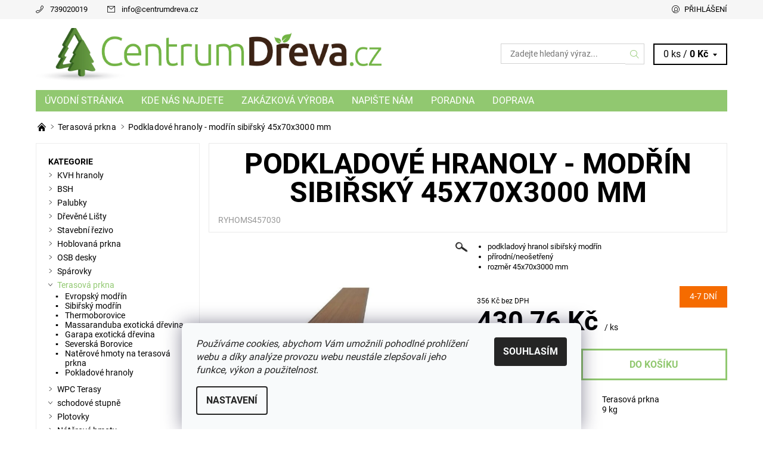

--- FILE ---
content_type: text/html; charset=utf-8
request_url: https://www.centrumdreva.cz/terasova-prkna/podkladove-hranoly-modrin-sibirsky-45x70x3000-mm/
body_size: 25198
content:
<!DOCTYPE html>
<html id="css" xml:lang='cs' lang='cs' class="external-fonts-loaded">
    <head>
        <link rel="preconnect" href="https://cdn.myshoptet.com" /><link rel="dns-prefetch" href="https://cdn.myshoptet.com" /><link rel="preload" href="https://cdn.myshoptet.com/prj/dist/master/cms/libs/jquery/jquery-1.11.3.min.js" as="script" />        <script>
dataLayer = [];
dataLayer.push({'shoptet' : {
    "pageId": 694,
    "pageType": "productDetail",
    "currency": "CZK",
    "currencyInfo": {
        "decimalSeparator": ",",
        "exchangeRate": 1,
        "priceDecimalPlaces": 2,
        "symbol": "K\u010d",
        "symbolLeft": 0,
        "thousandSeparator": " "
    },
    "language": "cs",
    "projectId": 107612,
    "product": {
        "id": 1014,
        "guid": "073d54ca-8897-11e7-ae76-0cc47a6c92bc",
        "hasVariants": false,
        "codes": [
            {
                "code": "RYHOMS457030"
            }
        ],
        "code": "RYHOMS457030",
        "name": "Podkladov\u00e9 hranoly - mod\u0159\u00edn sibi\u0159sk\u00fd 45x70x3000 mm",
        "appendix": "",
        "weight": 9,
        "currentCategory": "Terasov\u00e1 prkna",
        "currentCategoryGuid": "7400dace-17aa-11e6-8a3b-0cc47a6c92bc",
        "defaultCategory": "Terasov\u00e1 prkna",
        "defaultCategoryGuid": "7400dace-17aa-11e6-8a3b-0cc47a6c92bc",
        "currency": "CZK",
        "priceWithVat": 430.75999999999999
    },
    "stocks": [
        {
            "id": "ext",
            "title": "Sklad",
            "isDeliveryPoint": 0,
            "visibleOnEshop": 1
        }
    ],
    "cartInfo": {
        "id": null,
        "freeShipping": false,
        "freeShippingFrom": 0,
        "leftToFreeGift": {
            "formattedPrice": "0 K\u010d",
            "priceLeft": 0
        },
        "freeGift": false,
        "leftToFreeShipping": {
            "priceLeft": 0,
            "dependOnRegion": 0,
            "formattedPrice": "0 K\u010d"
        },
        "discountCoupon": [],
        "getNoBillingShippingPrice": {
            "withoutVat": 0,
            "vat": 0,
            "withVat": 0
        },
        "cartItems": [],
        "taxMode": "ORDINARY"
    },
    "cart": [],
    "customer": {
        "priceRatio": 1,
        "priceListId": 1,
        "groupId": null,
        "registered": false,
        "mainAccount": false
    }
}});
dataLayer.push({'cookie_consent' : {
    "marketing": "denied",
    "analytics": "denied"
}});
document.addEventListener('DOMContentLoaded', function() {
    shoptet.consent.onAccept(function(agreements) {
        if (agreements.length == 0) {
            return;
        }
        dataLayer.push({
            'cookie_consent' : {
                'marketing' : (agreements.includes(shoptet.config.cookiesConsentOptPersonalisation)
                    ? 'granted' : 'denied'),
                'analytics': (agreements.includes(shoptet.config.cookiesConsentOptAnalytics)
                    ? 'granted' : 'denied')
            },
            'event': 'cookie_consent'
        });
    });
});
</script>

        <meta http-equiv="content-type" content="text/html; charset=utf-8" />
        <title>Podkladové hranoly - modřín sibiřský 45x70x3000 mm - centrumdreva.cz</title>

        <meta name="viewport" content="width=device-width, initial-scale=1.0" />
        <meta name="format-detection" content="telephone=no" />

        
            <meta property="og:type" content="website"><meta property="og:site_name" content="centrumdreva.cz"><meta property="og:url" content="https://www.centrumdreva.cz/terasova-prkna/podkladove-hranoly-modrin-sibirsky-45x70x3000-mm/"><meta property="og:title" content="Podkladové hranoly - modřín sibiřský 45x70x3000 mm - centrumdreva.cz"><meta name="author" content="centrumdreva.cz"><meta name="web_author" content="Shoptet.cz"><meta name="dcterms.rightsHolder" content="www.centrumdreva.cz"><meta name="robots" content="index,follow"><meta property="og:image" content="https://cdn.myshoptet.com/usr/www.centrumdreva.cz/user/shop/big/1014_podkladove-hranoly-modrin-sibirsky-45x70x3000-mm.jpg?599e74b6"><meta property="og:description" content="Podkladové hranoly - modřín sibiřský 45x70x3000 mm. 
podkladový hranol sibiřský modřín
přírodní/neošetřený
rozměr 45x70x3000 mm 
"><meta name="description" content="Podkladové hranoly - modřín sibiřský 45x70x3000 mm. 
podkladový hranol sibiřský modřín
přírodní/neošetřený
rozměr 45x70x3000 mm 
"><meta name="google-site-verification" content="mvcaCgbvEFun_EuYORGBOE1WghPB361zIxmNHK-hLVs"><meta property="product:price:amount" content="430.76"><meta property="product:price:currency" content="CZK">
        


        
        <noscript>
            <style media="screen">
                #category-filter-hover {
                    display: block !important;
                }
            </style>
        </noscript>
        
    <link href="https://cdn.myshoptet.com/prj/dist/master/cms/templates/frontend_templates/shared/css/font-face/roboto.css" rel="stylesheet"><link href="https://cdn.myshoptet.com/prj/dist/master/shop/dist/font-shoptet-06.css.e6903393d3bd5aa27e58.css" rel="stylesheet">    <script>
    var oldBrowser = false;
    </script>
    <!--[if lt IE 9]>
        <script src="https://cdnjs.cloudflare.com/ajax/libs/html5shiv/3.7.3/html5shiv.js"></script>
        <script>
            var oldBrowser = '<strong>Upozornění!</strong> Používáte zastaralý prohlížeč, který již není podporován. Prosím <a href="https://www.whatismybrowser.com/" target="_blank" rel="nofollow">aktualizujte svůj prohlížeč</a> a zvyšte své UX.';
        </script>
    <![endif]-->

        <style>:root {--color-primary: #91c870;--color-primary-h: 98;--color-primary-s: 44%;--color-primary-l: 61%;--color-primary-hover: #f6f6f6;--color-primary-hover-h: 0;--color-primary-hover-s: 0%;--color-primary-hover-l: 96%;--color-secondary: #91c870;--color-secondary-h: 98;--color-secondary-s: 44%;--color-secondary-l: 61%;--color-secondary-hover: #d2d2d2;--color-secondary-hover-h: 0;--color-secondary-hover-s: 0%;--color-secondary-hover-l: 82%;--color-tertiary: #000000;--color-tertiary-h: 0;--color-tertiary-s: 0%;--color-tertiary-l: 0%;--color-tertiary-hover: #000000;--color-tertiary-hover-h: 0;--color-tertiary-hover-s: 0%;--color-tertiary-hover-l: 0%;--color-header-background: #ffffff;--template-font: "Roboto";--template-headings-font: "Roboto";--header-background-url: none;--cookies-notice-background: #F8FAFB;--cookies-notice-color: #252525;--cookies-notice-button-hover: #27263f;--cookies-notice-link-hover: #3b3a5f;--templates-update-management-preview-mode-content: "Náhled aktualizací šablony je aktivní pro váš prohlížeč."}</style>

        <style>:root {--logo-x-position: 3px;--logo-y-position: 3px;--front-image-x-position: 0px;--front-image-y-position: 0px;}</style>

        <link href="https://cdn.myshoptet.com/prj/dist/master/shop/dist/main-06.css.864c5a6d54b488b8ad20.css" rel="stylesheet" media="screen" />

        <link rel="stylesheet" href="https://cdn.myshoptet.com/prj/dist/master/cms/templates/frontend_templates/_/css/print.css" media="print" />
                            <link rel="shortcut icon" href="/favicon.ico" type="image/x-icon" />
                                    <link rel="canonical" href="https://www.centrumdreva.cz/terasova-prkna/podkladove-hranoly-modrin-sibirsky-45x70x3000-mm/" />
        
        
        
            <script>
        var _hwq = _hwq || [];
        _hwq.push(['setKey', '5052A076EA9152D614C055355036ECE0']);
        _hwq.push(['setTopPos', '200']);
        _hwq.push(['showWidget', '22']);
        (function() {
            var ho = document.createElement('script');
            ho.src = 'https://cz.im9.cz/direct/i/gjs.php?n=wdgt&sak=5052A076EA9152D614C055355036ECE0';
            var s = document.getElementsByTagName('script')[0]; s.parentNode.insertBefore(ho, s);
        })();
    </script>

                
                            <style>
                    /* custom background */
                    #main-wrapper {
                                                                            background-position: top center !important;
                            background-repeat: no-repeat !important;
                                                                            background-attachment: fixed !important;
                                                                    }
                </style>
                    
                <script>var shoptet = shoptet || {};shoptet.abilities = {"about":{"generation":2,"id":"06"},"config":{"category":{"product":{"image_size":"detail_alt_1"}},"navigation_breakpoint":991,"number_of_active_related_products":2,"product_slider":{"autoplay":false,"autoplay_speed":3000,"loop":true,"navigation":true,"pagination":true,"shadow_size":0}},"elements":{"recapitulation_in_checkout":true},"feature":{"directional_thumbnails":false,"extended_ajax_cart":false,"extended_search_whisperer":false,"fixed_header":false,"images_in_menu":false,"product_slider":false,"simple_ajax_cart":true,"smart_labels":false,"tabs_accordion":false,"tabs_responsive":false,"top_navigation_menu":false,"user_action_fullscreen":false}};shoptet.design = {"template":{"name":"Soul","colorVariant":"06-seven"},"layout":{"homepage":"catalog4","subPage":"catalog4","productDetail":"catalog4"},"colorScheme":{"conversionColor":"#91c870","conversionColorHover":"#d2d2d2","color1":"#91c870","color2":"#f6f6f6","color3":"#000000","color4":"#000000"},"fonts":{"heading":"Roboto","text":"Roboto"},"header":{"backgroundImage":null,"image":null,"logo":"https:\/\/www.centrumdreva.czuser\/logos\/cenrumdreva_final_cs4_medium.png","color":"#ffffff"},"background":{"enabled":true,"color":{"enabled":false,"color":"#ffffff"},"image":{"url":null,"attachment":"fixed","position":"center"}}};shoptet.config = {};shoptet.events = {};shoptet.runtime = {};shoptet.content = shoptet.content || {};shoptet.updates = {};shoptet.messages = [];shoptet.messages['lightboxImg'] = "Obrázek";shoptet.messages['lightboxOf'] = "z";shoptet.messages['more'] = "Více";shoptet.messages['cancel'] = "Zrušit";shoptet.messages['removedItem'] = "Položka byla odstraněna z košíku.";shoptet.messages['discountCouponWarning'] = "Zapomněli jste uplatnit slevový kupón. Pro pokračování jej uplatněte pomocí tlačítka vedle vstupního pole, nebo jej smažte.";shoptet.messages['charsNeeded'] = "Prosím, použijte minimálně 3 znaky!";shoptet.messages['invalidCompanyId'] = "Neplané IČ, povoleny jsou pouze číslice";shoptet.messages['needHelp'] = "Potřebujete pomoc?";shoptet.messages['showContacts'] = "Zobrazit kontakty";shoptet.messages['hideContacts'] = "Skrýt kontakty";shoptet.messages['ajaxError'] = "Došlo k chybě; obnovte prosím stránku a zkuste to znovu.";shoptet.messages['variantWarning'] = "Zvolte prosím variantu produktu.";shoptet.messages['chooseVariant'] = "Zvolte variantu";shoptet.messages['unavailableVariant'] = "Tato varianta není dostupná a není možné ji objednat.";shoptet.messages['withVat'] = "včetně DPH";shoptet.messages['withoutVat'] = "bez DPH";shoptet.messages['toCart'] = "Do košíku";shoptet.messages['emptyCart'] = "Prázdný košík";shoptet.messages['change'] = "Změnit";shoptet.messages['chosenBranch'] = "Zvolená pobočka";shoptet.messages['validatorRequired'] = "Povinné pole";shoptet.messages['validatorEmail'] = "Prosím vložte platnou e-mailovou adresu";shoptet.messages['validatorUrl'] = "Prosím vložte platnou URL adresu";shoptet.messages['validatorDate'] = "Prosím vložte platné datum";shoptet.messages['validatorNumber'] = "Vložte číslo";shoptet.messages['validatorDigits'] = "Prosím vložte pouze číslice";shoptet.messages['validatorCheckbox'] = "Zadejte prosím všechna povinná pole";shoptet.messages['validatorConsent'] = "Bez souhlasu nelze odeslat.";shoptet.messages['validatorPassword'] = "Hesla se neshodují";shoptet.messages['validatorInvalidPhoneNumber'] = "Vyplňte prosím platné telefonní číslo bez předvolby.";shoptet.messages['validatorInvalidPhoneNumberSuggestedRegion'] = "Neplatné číslo — navržený region: %1";shoptet.messages['validatorInvalidCompanyId'] = "Neplatné IČ, musí být ve tvaru jako %1";shoptet.messages['validatorFullName'] = "Nezapomněli jste příjmení?";shoptet.messages['validatorHouseNumber'] = "Prosím zadejte správné číslo domu";shoptet.messages['validatorZipCode'] = "Zadané PSČ neodpovídá zvolené zemi";shoptet.messages['validatorShortPhoneNumber'] = "Telefonní číslo musí mít min. 8 znaků";shoptet.messages['choose-personal-collection'] = "Prosím vyberte místo doručení u osobního odběru, není zvoleno.";shoptet.messages['choose-external-shipping'] = "Upřesněte prosím vybraný způsob dopravy";shoptet.messages['choose-ceska-posta'] = "Pobočka České Pošty není určena, zvolte prosím některou";shoptet.messages['choose-hupostPostaPont'] = "Pobočka Maďarské pošty není vybrána, zvolte prosím nějakou";shoptet.messages['choose-postSk'] = "Pobočka Slovenské pošty není zvolena, vyberte prosím některou";shoptet.messages['choose-ulozenka'] = "Pobočka Uloženky nebyla zvolena, prosím vyberte některou";shoptet.messages['choose-zasilkovna'] = "Pobočka Zásilkovny nebyla zvolena, prosím vyberte některou";shoptet.messages['choose-ppl-cz'] = "Pobočka PPL ParcelShop nebyla vybrána, vyberte prosím jednu";shoptet.messages['choose-glsCz'] = "Pobočka GLS ParcelShop nebyla zvolena, prosím vyberte některou";shoptet.messages['choose-dpd-cz'] = "Ani jedna z poboček služby DPD Parcel Shop nebyla zvolená, prosím vyberte si jednu z možností.";shoptet.messages['watchdogType'] = "Je zapotřebí vybrat jednu z možností u sledování produktu.";shoptet.messages['watchdog-consent-required'] = "Musíte zaškrtnout všechny povinné souhlasy";shoptet.messages['watchdogEmailEmpty'] = "Prosím vyplňte e-mail";shoptet.messages['privacyPolicy'] = 'Musíte souhlasit s ochranou osobních údajů';shoptet.messages['amountChanged'] = '(množství bylo změněno)';shoptet.messages['unavailableCombination'] = 'Není k dispozici v této kombinaci';shoptet.messages['specifyShippingMethod'] = 'Upřesněte dopravu';shoptet.messages['PIScountryOptionMoreBanks'] = 'Možnost platby z %1 bank';shoptet.messages['PIScountryOptionOneBank'] = 'Možnost platby z 1 banky';shoptet.messages['PIScurrencyInfoCZK'] = 'V měně CZK lze zaplatit pouze prostřednictvím českých bank.';shoptet.messages['PIScurrencyInfoHUF'] = 'V měně HUF lze zaplatit pouze prostřednictvím maďarských bank.';shoptet.messages['validatorVatIdWaiting'] = "Ověřujeme";shoptet.messages['validatorVatIdValid'] = "Ověřeno";shoptet.messages['validatorVatIdInvalid'] = "DIČ se nepodařilo ověřit, i přesto můžete objednávku dokončit";shoptet.messages['validatorVatIdInvalidOrderForbid'] = "Zadané DIČ nelze nyní ověřit, protože služba ověřování je dočasně nedostupná. Zkuste opakovat zadání později, nebo DIČ vymažte s vaši objednávku dokončete v režimu OSS. Případně kontaktujte prodejce.";shoptet.messages['validatorVatIdInvalidOssRegime'] = "Zadané DIČ nemůže být ověřeno, protože služba ověřování je dočasně nedostupná. Vaše objednávka bude dokončena v režimu OSS. Případně kontaktujte prodejce.";shoptet.messages['previous'] = "Předchozí";shoptet.messages['next'] = "Následující";shoptet.messages['close'] = "Zavřít";shoptet.messages['imageWithoutAlt'] = "Tento obrázek nemá popisek";shoptet.messages['newQuantity'] = "Nové množství:";shoptet.messages['currentQuantity'] = "Aktuální množství:";shoptet.messages['quantityRange'] = "Prosím vložte číslo v rozmezí %1 a %2";shoptet.messages['skipped'] = "Přeskočeno";shoptet.messages.validator = {};shoptet.messages.validator.nameRequired = "Zadejte jméno a příjmení.";shoptet.messages.validator.emailRequired = "Zadejte e-mailovou adresu (např. jan.novak@example.com).";shoptet.messages.validator.phoneRequired = "Zadejte telefonní číslo.";shoptet.messages.validator.messageRequired = "Napište komentář.";shoptet.messages.validator.descriptionRequired = shoptet.messages.validator.messageRequired;shoptet.messages.validator.captchaRequired = "Vyplňte bezpečnostní kontrolu.";shoptet.messages.validator.consentsRequired = "Potvrďte svůj souhlas.";shoptet.messages.validator.scoreRequired = "Zadejte počet hvězdiček.";shoptet.messages.validator.passwordRequired = "Zadejte heslo, které bude obsahovat min. 4 znaky.";shoptet.messages.validator.passwordAgainRequired = shoptet.messages.validator.passwordRequired;shoptet.messages.validator.currentPasswordRequired = shoptet.messages.validator.passwordRequired;shoptet.messages.validator.birthdateRequired = "Zadejte datum narození.";shoptet.messages.validator.billFullNameRequired = "Zadejte jméno a příjmení.";shoptet.messages.validator.deliveryFullNameRequired = shoptet.messages.validator.billFullNameRequired;shoptet.messages.validator.billStreetRequired = "Zadejte název ulice.";shoptet.messages.validator.deliveryStreetRequired = shoptet.messages.validator.billStreetRequired;shoptet.messages.validator.billHouseNumberRequired = "Zadejte číslo domu.";shoptet.messages.validator.deliveryHouseNumberRequired = shoptet.messages.validator.billHouseNumberRequired;shoptet.messages.validator.billZipRequired = "Zadejte PSČ.";shoptet.messages.validator.deliveryZipRequired = shoptet.messages.validator.billZipRequired;shoptet.messages.validator.billCityRequired = "Zadejte název města.";shoptet.messages.validator.deliveryCityRequired = shoptet.messages.validator.billCityRequired;shoptet.messages.validator.companyIdRequired = "Zadejte IČ.";shoptet.messages.validator.vatIdRequired = "Zadejte DIČ.";shoptet.messages.validator.billCompanyRequired = "Zadejte název společnosti.";shoptet.messages['loading'] = "Načítám…";shoptet.messages['stillLoading'] = "Stále načítám…";shoptet.messages['loadingFailed'] = "Načtení se nezdařilo. Zkuste to znovu.";shoptet.messages['productsSorted'] = "Produkty seřazeny.";shoptet.messages['formLoadingFailed'] = "Formulář se nepodařilo načíst. Zkuste to prosím znovu.";shoptet.messages.moreInfo = "Více informací";shoptet.config.showAdvancedOrder = true;shoptet.config.orderingProcess = {active: false,step: false};shoptet.config.documentsRounding = '3';shoptet.config.documentPriceDecimalPlaces = '0';shoptet.config.thousandSeparator = ' ';shoptet.config.decSeparator = ',';shoptet.config.decPlaces = '2';shoptet.config.decPlacesSystemDefault = '2';shoptet.config.currencySymbol = 'Kč';shoptet.config.currencySymbolLeft = '0';shoptet.config.defaultVatIncluded = 1;shoptet.config.defaultProductMaxAmount = 9999;shoptet.config.inStockAvailabilityId = -1;shoptet.config.defaultProductMaxAmount = 9999;shoptet.config.inStockAvailabilityId = -1;shoptet.config.cartActionUrl = '/action/Cart';shoptet.config.advancedOrderUrl = '/action/Cart/GetExtendedOrder/';shoptet.config.cartContentUrl = '/action/Cart/GetCartContent/';shoptet.config.stockAmountUrl = '/action/ProductStockAmount/';shoptet.config.addToCartUrl = '/action/Cart/addCartItem/';shoptet.config.removeFromCartUrl = '/action/Cart/deleteCartItem/';shoptet.config.updateCartUrl = '/action/Cart/setCartItemAmount/';shoptet.config.addDiscountCouponUrl = '/action/Cart/addDiscountCoupon/';shoptet.config.setSelectedGiftUrl = '/action/Cart/setSelectedGift/';shoptet.config.rateProduct = '/action/ProductDetail/RateProduct/';shoptet.config.customerDataUrl = '/action/OrderingProcess/step2CustomerAjax/';shoptet.config.registerUrl = '/registrace/';shoptet.config.agreementCookieName = 'site-agreement';shoptet.config.cookiesConsentUrl = '/action/CustomerCookieConsent/';shoptet.config.cookiesConsentIsActive = 1;shoptet.config.cookiesConsentOptAnalytics = 'analytics';shoptet.config.cookiesConsentOptPersonalisation = 'personalisation';shoptet.config.cookiesConsentOptNone = 'none';shoptet.config.cookiesConsentRefuseDuration = 7;shoptet.config.cookiesConsentName = 'CookiesConsent';shoptet.config.agreementCookieExpire = 30;shoptet.config.cookiesConsentSettingsUrl = '/cookies-settings/';shoptet.config.fonts = {"google":{"attributes":"400,700,900:latin-ext","families":["Roboto"],"urls":["https:\/\/cdn.myshoptet.com\/prj\/dist\/master\/cms\/templates\/frontend_templates\/shared\/css\/font-face\/roboto.css"]},"custom":{"families":["shoptet"],"urls":["https:\/\/cdn.myshoptet.com\/prj\/dist\/master\/shop\/dist\/font-shoptet-06.css.e6903393d3bd5aa27e58.css"]}};shoptet.config.mobileHeaderVersion = '1';shoptet.config.fbCAPIEnabled = false;shoptet.config.fbPixelEnabled = false;shoptet.config.fbCAPIUrl = '/action/FacebookCAPI/';shoptet.config.initApplePaySdk = false;shoptet.content.regexp = /strana-[0-9]+[\/]/g;shoptet.content.colorboxHeader = '<div class="colorbox-html-content">';shoptet.content.colorboxFooter = '</div>';shoptet.customer = {};shoptet.csrf = shoptet.csrf || {};shoptet.csrf.token = 'csrf_7Ibs5BJvdfc6cc75702ec02f';shoptet.csrf.invalidTokenModal = '<div><h2>Přihlaste se prosím znovu</h2><p>Omlouváme se, ale Váš CSRF token pravděpodobně vypršel. Abychom mohli udržet Vaši bezpečnost na co největší úrovni potřebujeme, abyste se znovu přihlásili.</p><p>Děkujeme za pochopení.</p><div><a href="/login/?backTo=%2Fterasova-prkna%2Fpodkladove-hranoly-modrin-sibirsky-45x70x3000-mm%2F">Přihlášení</a></div></div> ';shoptet.csrf.formsSelector = 'csrf-enabled';shoptet.csrf.submitListener = true;shoptet.csrf.validateURL = '/action/ValidateCSRFToken/Index/';shoptet.csrf.refreshURL = '/action/RefreshCSRFTokenNew/Index/';shoptet.csrf.enabled = true;shoptet.config.googleAnalytics ||= {};shoptet.config.googleAnalytics.isGa4Enabled = true;shoptet.config.googleAnalytics.route ||= {};shoptet.config.googleAnalytics.route.ua = "UA";shoptet.config.googleAnalytics.route.ga4 = "GA4";shoptet.config.ums_a11y_category_page = true;shoptet.config.discussion_rating_forms = false;shoptet.config.ums_forms_redesign = false;shoptet.config.showPriceWithoutVat = '';shoptet.config.ums_a11y_login = true;</script>
        <script src="https://cdn.myshoptet.com/prj/dist/master/cms/libs/jquery/jquery-1.11.3.min.js"></script><script src="https://cdn.myshoptet.com/prj/dist/master/cms/libs/jquery/jquery-migrate-1.4.1.min.js"></script><script src="https://cdn.myshoptet.com/prj/dist/master/cms/libs/jquery/jquery-ui-1.8.24.min.js"></script>
    <script src="https://cdn.myshoptet.com/prj/dist/master/shop/dist/main-06.js.8c5f4d13342fcf9a0c71.js"></script>
<script src="https://cdn.myshoptet.com/prj/dist/master/shop/dist/shared-2g.js.3c6f47c67255a0981723.js"></script><script src="https://cdn.myshoptet.com/prj/dist/master/cms/libs/jqueryui/i18n/datepicker-cs.js"></script><script>if (window.self !== window.top) {const script = document.createElement('script');script.type = 'module';script.src = "https://cdn.myshoptet.com/prj/dist/master/shop/dist/editorPreview.js.e7168e827271d1c16a1d.js";document.body.appendChild(script);}</script>        <script>
            jQuery.extend(jQuery.cybergenicsFormValidator.messages, {
                required: "Povinné pole",
                email: "Prosím vložte platnou e-mailovou adresu",
                url: "Prosím vložte platnou URL adresu",
                date: "Prosím vložte platné datum",
                number: "Vložte číslo",
                digits: "Prosím vložte pouze číslice",
                checkbox: "Zadejte prosím všechna povinná pole",
                validatorConsent: "Bez souhlasu nelze odeslat.",
                password: "Hesla se neshodují",
                invalidPhoneNumber: "Vyplňte prosím platné telefonní číslo bez předvolby.",
                invalidCompanyId: 'Nevalidní IČ, musí mít přesně 8 čísel (před kratší IČ lze dát nuly)',
                fullName: "Nezapomněli jste příjmení?",
                zipCode: "Zadané PSČ neodpovídá zvolené zemi",
                houseNumber: "Prosím zadejte správné číslo domu",
                shortPhoneNumber: "Telefonní číslo musí mít min. 8 znaků",
                privacyPolicy: "Musíte souhlasit s ochranou osobních údajů"
            });
        </script>
                                    
                
        
        <!-- User include -->
                
        <!-- /User include -->
                                <!-- Global site tag (gtag.js) - Google Analytics -->
    <script async src="https://www.googletagmanager.com/gtag/js?id=16884329902"></script>
    <script>
        
        window.dataLayer = window.dataLayer || [];
        function gtag(){dataLayer.push(arguments);}
        

                    console.debug('default consent data');

            gtag('consent', 'default', {"ad_storage":"denied","analytics_storage":"denied","ad_user_data":"denied","ad_personalization":"denied","wait_for_update":500});
            dataLayer.push({
                'event': 'default_consent'
            });
        
        gtag('js', new Date());

        
                gtag('config', 'G-JH9W2NXTFY', {"groups":"GA4","send_page_view":false,"content_group":"productDetail","currency":"CZK","page_language":"cs"});
        
                gtag('config', 'AW-878232293', {"allow_enhanced_conversions":true});
        
                gtag('config', 'AW-16884329902', {"allow_enhanced_conversions":true});
        
        
        
        
                    gtag('event', 'page_view', {"send_to":"GA4","page_language":"cs","content_group":"productDetail","currency":"CZK"});
        
                gtag('set', 'currency', 'CZK');

        gtag('event', 'view_item', {
            "send_to": "UA",
            "items": [
                {
                    "id": "RYHOMS457030",
                    "name": "Podkladov\u00e9 hranoly - mod\u0159\u00edn sibi\u0159sk\u00fd 45x70x3000 mm",
                    "category": "Terasov\u00e1 prkna",
                                                            "price": 356
                }
            ]
        });
        
        
        
        
        
                    gtag('event', 'view_item', {"send_to":"GA4","page_language":"cs","content_group":"productDetail","value":356,"currency":"CZK","items":[{"item_id":"RYHOMS457030","item_name":"Podkladov\u00e9 hranoly - mod\u0159\u00edn sibi\u0159sk\u00fd 45x70x3000 mm","item_category":"Terasov\u00e1 prkna","price":356,"quantity":1,"index":0}]});
        
        
        
        
        
        
        
        document.addEventListener('DOMContentLoaded', function() {
            if (typeof shoptet.tracking !== 'undefined') {
                for (var id in shoptet.tracking.bannersList) {
                    gtag('event', 'view_promotion', {
                        "send_to": "UA",
                        "promotions": [
                            {
                                "id": shoptet.tracking.bannersList[id].id,
                                "name": shoptet.tracking.bannersList[id].name,
                                "position": shoptet.tracking.bannersList[id].position
                            }
                        ]
                    });
                }
            }

            shoptet.consent.onAccept(function(agreements) {
                if (agreements.length !== 0) {
                    console.debug('gtag consent accept');
                    var gtagConsentPayload =  {
                        'ad_storage': agreements.includes(shoptet.config.cookiesConsentOptPersonalisation)
                            ? 'granted' : 'denied',
                        'analytics_storage': agreements.includes(shoptet.config.cookiesConsentOptAnalytics)
                            ? 'granted' : 'denied',
                                                                                                'ad_user_data': agreements.includes(shoptet.config.cookiesConsentOptPersonalisation)
                            ? 'granted' : 'denied',
                        'ad_personalization': agreements.includes(shoptet.config.cookiesConsentOptPersonalisation)
                            ? 'granted' : 'denied',
                        };
                    console.debug('update consent data', gtagConsentPayload);
                    gtag('consent', 'update', gtagConsentPayload);
                    dataLayer.push(
                        { 'event': 'update_consent' }
                    );
                }
            });
        });
    </script>

                
                                <script>
    (function(t, r, a, c, k, i, n, g) { t['ROIDataObject'] = k;
    t[k]=t[k]||function(){ (t[k].q=t[k].q||[]).push(arguments) },t[k].c=i;n=r.createElement(a),
    g=r.getElementsByTagName(a)[0];n.async=1;n.src=c;g.parentNode.insertBefore(n,g)
    })(window, document, 'script', '//www.heureka.cz/ocm/sdk.js?source=shoptet&version=2&page=product_detail', 'heureka', 'cz');

    heureka('set_user_consent', 0);
</script>
                    </head>
    <body class="desktop id-694 in-terasova-prkna template-06 type-product type-detail page-detail ajax-add-to-cart">
        <div id="fb-root"></div>
        <script>
            window.fbAsyncInit = function() {
                FB.init({
                    autoLogAppEvents : true,
                    xfbml            : true,
                    version          : 'v24.0'
                });
            };
        </script>
        <script async defer crossorigin="anonymous" src="https://connect.facebook.net/cs_CZ/sdk.js#xfbml=1&version=v24.0"></script><div id="main-wrapper"><div id="main-wrapper-in"><header id="header"><div class="header-info-wrap">
    <div class="row">
                                    
                <ul class="header-contacts list-inline large-6 medium-6 small-12 columns">
                                                                                                            <li class="header-phone menu-element-link icon-phone-before">
                            <a href="tel:739020019" title="Telefon">739020019</a>
                        </li>
                                                                <li class="header-email menu-element-link icon-mail-before">
                                                            <a href="mailto:info&#64;centrumdreva.cz">info<!---->&#64;<!---->centrumdreva.cz</a>
                                                    </li>
                                    </ul><ul class="currency-switcher large-6 medium-6 small-6 columns text-right list-inline">
            
                                                            
            
                                <li id="top-links">
                                             <ul class="responsive-mobile-hidden box-account-links list-inline"><li class="menu-element-link icon-login-before"><a class="icon-account-login" href="/login/?backTo=%2Fterasova-prkna%2Fpodkladove-hranoly-modrin-sibirsky-45x70x3000-mm%2F" title="Přihlášení" data-testid="signin" rel="nofollow">Přihlášení</a></li></ul>
                </li>
            
        </ul>
    </div>
</div>

<div class="row">
    <div class="columns">
        <div class="header-in-wrap valign-middle-block large-12 medium-12 small-12">
            
                                                <div class="large-6 medium-6 small-12 columns">
                                                             <a href="/" id="logo" class="clearfix" title="centrumdreva.cz" data-testid="linkWebsiteLogo"><img src="https://cdn.myshoptet.com/usr/www.centrumdreva.cz/user/logos/cenrumdreva_final_cs4_medium.png" alt="centrumdreva.cz" /></a>
                </div><ul class="header-in large-6 medium-6 small-12 columns text-right list-inline valign-top-inline">
                
                                        <li class="header-seachform-wrap" itemscope itemtype="https://schema.org/WebSite">
                        <meta itemprop="headline" content="Terasová prkna"/>
<meta itemprop="url" content="https://www.centrumdreva.cz"/>
        <meta itemprop="text" content="Podkladové hranoly - modřín sibiřský 45x70x3000 mm. podkladový hranol sibiřský modřín přírodní/neošetřený rozměr 45x70x3000 mm "/>

                        <form class="search-whisperer-wrap search-whisperer-wrap-v1" action="/action/ProductSearch/prepareString/" method="post" itemprop="potentialAction" itemscope itemtype="https://schema.org/SearchAction" data-testid="searchForm">
                            <fieldset>
                                <meta itemprop="target" content="https://www.centrumdreva.cz/vyhledavani/?string={string}"/>
                                <input type="hidden" name="language" value="cs" />
                                <input type="search" name="string" itemprop="query-input" class="query-input s-word" placeholder="Zadejte hledaný výraz..." autocomplete="off" data-testid="searchInput" /><button type="submit" class="search-submit icon-magnifier-after" value="Hledat" data-testid="searchBtn"></button>
                                <div class="search-whisperer-container-js"></div>
                                <div class="search-notice large-12 medium-12 small-12" data-testid="searchMsg">Prosím, použijte minimálně 3 znaky!</div>
                            </fieldset>
                        </form>
                    </li><li class="header-cart-wrap icon-filled-arrow-down-after menu-element-wrap place-cart-here"><div id="header-cart-wrapper" class="header-cart-wrapper menu-element-wrap">
    <a href="/kosik/" id="header-cart" class="header-cart" data-testid="headerCart" rel="nofollow">
        
        
    <span class="responsive-mobile-visible responsive-all-hidden header-cart-pieces" data-testid="headerCartCount">0 ks / </span>

        <strong class="header-cart-price" data-testid="headerCartPrice">
            0 Kč
        </strong>
    </a>

    <div id="cart-recapitulation" class="cart-recapitulation menu-element-submenu align-right hover-hidden" data-testid="popupCartWidget">
                    <div class="cart-reca-single darken tac" data-testid="cartTitle">
                Váš nákupní košík je prázdný            </div>
            </div>
</div>
</li>
                
            </ul>
            <a href="/login/?backTo=%2Fterasova-prkna%2Fpodkladove-hranoly-modrin-sibirsky-45x70x3000-mm%2F" class="mobile-login visible-for-small-only icon-login-before" title="Přihlášení" data-testid="signin" rel="nofollow"></a>
        </div>
        
                             <nav id="menu" class="navigation-wrap clearfix"><ul class="navigation list-inline valign-top-inline left"><li class="first-line"><a href="/" id="a-home" class="menu-element-link" data-testid="headerMenuItem">Úvodní stránka</a></li><li class="menu-item-901"><a href="/kde-nas-najdete-2/" class="menu-element-link" target="_blank" data-testid="headerMenuItem">
    Kde nás najdete
</a>
</li><li class="menu-item-1517"><a href="/zakazkova-vyroba/" class="menu-element-link" target="_blank" data-testid="headerMenuItem">
    Zakázková výroba
</a>
</li><li class="menu-item--6"><a href="/napiste-nam/" class="menu-element-link" target="_blank" data-testid="headerMenuItem">
    Napište nám
</a>
</li><li class="menu-item-1514 valign-top-inline menu-element-wrap">    <span class="icon-arrow-right-before mobile-menu-element-link"></span>
<a href="/poradna/" class="menu-element-link" target="_blank" data-testid="headerMenuItem">
    Poradna
</a>
                <ul class="menu-element-submenu align-left hover-hidden">
                            <li>
                    <a href="/poradna/https-www-centrumdreva-cz-poradna-prihradove-vazniky/" class="icon-arrow-right-before" data-image="https://cdn.myshoptet.com/usr/www.centrumdreva.cz/user/articles/images/o__ez_1.jpg">příhradové vazníky</a>
                </li>
                            <li>
                    <a href="/poradna/co-je-to-osb/" class="icon-arrow-right-before" data-image="https://cdn.myshoptet.com/usr/www.centrumdreva.cz/user/articles/images/osb.jpg">OSB desky</a>
                </li>
                            <li>
                    <a href="/poradna/neco-o-kvh-hranolech/" class="icon-arrow-right-before" data-image="https://cdn.myshoptet.com/usr/www.centrumdreva.cz/user/articles/images/kvh1.jpg">KVH hranoly</a>
                </li>
                            <li>
                    <a href="/poradna/neco-o-palubkach/" class="icon-arrow-right-before" data-image="https://cdn.myshoptet.com/usr/www.centrumdreva.cz/user/articles/images/palubka_klasicky_profil_12x96_seversky_smrk.jpg">Palubky</a>
                </li>
                            <li>
                    <a href="/poradna/jak-na-pokladku-podlahovych-palubek/" class="icon-arrow-right-before" data-image="https://cdn.myshoptet.com/usr/www.centrumdreva.cz/user/articles/images/podlahove-palubky.jpg">Jak na pokládku podlahových palubek</a>
                </li>
                    </ul>
    </li><li class="menu-item-1985 valign-top-inline"><a href="/doprava/" class="menu-element-link" data-testid="headerMenuItem">
    doprava
</a>
</li></ul><div id="menu-helper-wrapper" class="menu-helper-wrap menu-element-wrap right"><div id="menu-helper" class="menu-helper" data-testid="hamburgerMenu"><span class="menu-helper-line line-1"></span><span class="menu-helper-line line-2"></span><span class="menu-helper-line line-3"></span></div><ul id="menu-helper-box" class="menu-element-submenu align-right hidden-js hover-hidden"></ul></div></nav>
        
        <script>
            $(document).ready(function() {
                checkSearchForm($('.search-whisperer-wrap'), "Prosím, použijte minimálně 3 znaky!");
            });
            var userOptions = {
                carousel : {
                    stepTimer : 9000,
                    fadeTimer : 800
                }
            };
        </script>
        
    </div>
</div>
</header><div id="main" class="row"><div id="main-in" class="large-12 medium-12 small-12 columns"><div id="main-in-in"><div id="content">    <p id="navigation" class="bread-navigation" itemscope itemtype="https://schema.org/BreadcrumbList">
                                                                                                        <span id="navigation-first" class="icon-arrow-right-after" data-basetitle="centrumdreva.cz" itemprop="itemListElement" itemscope itemtype="https://schema.org/ListItem">
                    <a href="/" title="" class="bread-navigation-home-icon" itemprop="item">
                        <span class="icon-home-before"></span><meta itemprop="name" content="Domů" />                    </a>
                    <meta itemprop="position" content="1" />
                </span>
                                                        <span id="navigation-1" class="icon-arrow-right-after" itemprop="itemListElement" itemscope itemtype="https://schema.org/ListItem">
                        <a href="/terasova-prkna/" title="Terasová prkna" itemprop="item"><span itemprop="name">Terasová prkna</span></a>
                        <meta itemprop="position" content="2" />
                    </span>
                                                                            <span id="navigation-2" itemprop="itemListElement" itemscope itemtype="https://schema.org/ListItem">
                        <meta itemprop="item" content="https://www.centrumdreva.cz/terasova-prkna/podkladove-hranoly-modrin-sibirsky-45x70x3000-mm/" />
                        <meta itemprop="position" content="3" />
                        <span itemprop="name" data-title="Podkladové hranoly - modřín sibiřský 45x70x3000 mm">Podkladové hranoly - modřín sibiřský 45x70x3000 mm</span>
                    </span>
                            </p>
<div class="large-12 medium-12 small-12 left"><main id="content-in" class="large-9 medium-9 small-12 right">




<div itemscope itemtype="https://schema.org/Product" class="p-detail-inner">
    <meta itemprop="url" content="https://www.centrumdreva.cz/terasova-prkna/podkladove-hranoly-modrin-sibirsky-45x70x3000-mm/" />
    <meta itemprop="image" content="https://cdn.myshoptet.com/usr/www.centrumdreva.cz/user/shop/big/1014_podkladove-hranoly-modrin-sibirsky-45x70x3000-mm.jpg?599e74b6" />
            <meta itemprop="description" content="
podkladový hranol sibiřský modřín
přírodní/neošetřený
rozměr 45x70x3000 mm 
" />
                                            
    
                    
                                                            
    <div id="product-detail-h1" class="product-detail-name-wrap" data-testid="textProductName">

        
        <h1 class="product-detail-name" itemprop="name">Podkladové hranoly - modřín sibiřský 45x70x3000 mm</h1>

        <div class="product-detail-name-info table-cell-grid">
            <div>
                                    <span class="td-code">
                            <span class="variant-code">RYHOMS457030</span>
                    </span>
                            </div>
                        <div class="text-right">
                            </div>
        </div>
    </div>

    <form action="/action/Cart/addCartItem/" method="post" class="p-action csrf-enabled" id="product-detail-form" data-testid="formProduct">
        <fieldset>
                        <meta itemprop="category" content="Úvodní stránka &gt; Terasová prkna &gt; Podkladové hranoly - modřín sibiřský 45x70x3000 mm" />
            <input type="hidden" name="productId" value="1014" />
                            <input type="hidden" name="priceId" value="2460" />
                        <input type="hidden" name="language" value="cs" />

            <table id="t-product-detail" data-testid="gridProductItem">
                <tbody>
                    <tr>
                        <td id="td-product-images" class="large-6 medium-6 small-12 left breaking-table">

                            
    <div id="product-images">
        
                                                                
        <div class="zoom-small-image large-12 medium-12 small-12 right">
            
                            <img src="https://cdn.myshoptet.com/prj/dist/master/cms/templates/frontend_templates/_/img/magnifier.png" alt="Efekt lupa" class="magnifier" />
                <div class="hidden-js"><a data-gallery="lightbox[gallery]" id="lightbox-gallery" href="https://cdn.myshoptet.com/usr/www.centrumdreva.cz/user/shop/big/1014_podkladove-hranoly-modrin-sibirsky-45x70x3000-mm.jpg?599e74b6">
                                        <img src="https://cdn.myshoptet.com/usr/www.centrumdreva.cz/user/shop/related/1014_podkladove-hranoly-modrin-sibirsky-45x70x3000-mm.jpg?599e74b6" alt="Podkladové hranoly - modřín sibiřský 45x70x3000 mm" />
                </a></div>
                        <div style="top: 0px; position: relative;" id="wrap" class="">
                                    <a href="https://cdn.myshoptet.com/usr/www.centrumdreva.cz/user/shop/big/1014_podkladove-hranoly-modrin-sibirsky-45x70x3000-mm.jpg?599e74b6" id="gallery-image" data-zoom="position: 'inside', showTitle: false, adjustX:0, adjustY:0" class="cloud-zoom" data-href="https://cdn.myshoptet.com/usr/www.centrumdreva.cz/user/shop/orig/1014_podkladove-hranoly-modrin-sibirsky-45x70x3000-mm.jpg?599e74b6" data-testid="mainImage">
                
                                        <img src="https://cdn.myshoptet.com/usr/www.centrumdreva.cz/user/shop/detail_alt_1/1014_podkladove-hranoly-modrin-sibirsky-45x70x3000-mm.jpg?599e74b6" alt="Podkladové hranoly - modřín sibiřský 45x70x3000 mm" class="large-12 medium-12 small-12 left" />

                                    </a>
                            </div>
                    </div>

                                                    
        
    </div>

                        </td>
                        <td id="td-product-detail" class="vat large-6 medium-6 left breaking-table">
                            
                                                            <div id="short-description" class="product-detail-short-descr" data-testid="productCardShortDescr">
                                    <ul>
<li><span style="font-size: 10pt;">podkladový hranol sibiřský modřín</span></li>
<li><span style="font-size: 10pt;">přírodní/neošetřený</span></li>
<li><span style="font-size: 10pt;">rozměr 45x70x3000 mm </span></li>
</ul>
                                </div>
                                                        
    <div id="product-detail" class="product-detail-main-info">
        <ul class="list-inline valign-middle-inline"><li class="large-7 medium-7 small-7"><div class="pr-list-prices-wrap large-12 medium-12 small-12"><br /><span class="td-additional-price">                356 Kč
    
    
    bez DPH</span></div></li><li class="large-5 medium-5 small-5 product-detail-availability"><span class="pr-list-flag valign-middle-inline" style="background-color:#f56b00" data-testid="labelAvailability">4-7 dní</span></li></ul>
                            <div class="price-final product-detail-final-price-wrap">
                <strong class="product-detail-final-price" data-testid="productCardPrice">
                    <meta itemprop="productID" content="1014" /><meta itemprop="identifier" content="073d54ca-8897-11e7-ae76-0cc47a6c92bc" /><meta itemprop="sku" content="RYHOMS457030" /><span itemprop="offers" itemscope itemtype="https://schema.org/Offer"><meta itemprop="url" content="https://www.centrumdreva.cz/terasova-prkna/podkladove-hranoly-modrin-sibirsky-45x70x3000-mm/" />            
    <meta itemprop="price" content="430.76" />
    <meta itemprop="priceCurrency" content="CZK" />
    
    <link itemprop="itemCondition" href="https://schema.org/NewCondition" />

</span>                                    430,76 Kč
        
    
    <span class="pr-list-unit">
        /&nbsp;ks
    </span>
                    </strong>
            </div>

            <div class="cofidis-wrap">
                
            </div>
        
        
        
        
                            <div class="product-detail-cart add-to-cart clearfix">
                                        
                                                    <div class="pr-detail-cart-wrap product-pcs-wrap large-12 medium-12 small-12" data-testid="divAddToCart">
                                <ul class="large-5 medium-5 small-5 left list-inline valign-middle-inline offset-right-columns field-pieces-wrap">
                                    <li class="pr-detail-pcs-trigger large-3 medium-3 small-3">
                                        <a href="#" class="remove-pcs" title="Snížit množství" data-testid="decrease">-</a>
                                    </li><li class="large-6 medium-6 small-6 relative">
                                        <span class="show-tooltip add-pcs-tooltip js-add-pcs-tooltip" title="Není možné zakoupit více než 9999 ks." data-testid="tooltip"></span>
<span class="show-tooltip remove-pcs-tooltip js-remove-pcs-tooltip" title="Minimální množství, které lze zakoupit, je 1 ks." data-testid="tooltip"></span>

<input type="number" name="amount" value="1" data-decimals="0" data-min="1" data-max="9999" step="1" min="1" max="9999" class="amount pcs pr-detail-pcs product-pcs-input small-12" autocomplete="off" data-testid="cartAmount" />
                                    </li><li class="pr-detail-pcs-trigger large-3 medium-3 small-3">
                                        <a href="#" class="add-pcs" title="Zvýšit množství" data-testid="increase">+</a>
                                    </li>
                                </ul>
                                <input type="submit" value="Do košíku" id="addToCartButton" class="add-to-cart-button pr-detail-cart button button-success large-7 medium-7 small-7" data-testid="buttonAddToCart" />
                            </div>
                                            
                </div>
                    
    </div>
    


                            
    <h2 class="print-visible">Parametry</h2>
    <table id="product-detail-info" class="pr-list-parametes">
        <tbody>
            
                            
                        <tr>
                <td class="pr-detail-parameter-name">
                    Kategorie:
                </td>
                <td class="pr-detail-parameter-value">
                    <a href="/terasova-prkna/" title="Terasová prkna">Terasová prkna</a>                </td>
            </tr>
                                                                                    <tr>
                    <td class="pr-detail-parameter-name">
                        Hmotnost:
                    </td>
                    <td class="pr-detail-parameter-value">
                        9 kg
                    </td>
                </tr>
                                                                                            
            

                                </tbody>
    </table>
                <ul id="social-buttons" class="social-buttons-wrap list-inline">
                            <li class="social-button clearfix">
                                        
<a href="//www.pinterest.com/pin/create/button/?url=https%3A%2F%2Fwww.centrumdreva.cz%2Fterasova-prkna%2Fpodkladove-hranoly-modrin-sibirsky-45x70x3000-mm%2F&amp;media=https%3A%2F%2Fcdn.myshoptet.com%2Fusr%2Fwww.centrumdreva.cz%2Fuser%2Fshop%2Fbig%2F1014_podkladove-hranoly-modrin-sibirsky-45x70x3000-mm.jpg%3F599e74b6&description=&lt;ul&gt;
&lt;li&gt;&lt;span style=&quot;font-size: 10pt;&quot;&gt;podkladový hranol sibiřský modřín&lt;/span&gt;&lt;/li&gt;
&lt;li&gt;&lt;span style=&quot;font-size: 10pt;&quot;&gt;přírodní/neošetřený&lt;/span&gt;&lt;/li&gt;
&lt;li&gt;&lt;span style=&quot;font-size: 10pt;&quot;&gt;rozměr 45x70x3000 mm &lt;/span&gt;&lt;/li&gt;
&lt;/ul&gt;" class="pin-it-button" data-pin-lang="cs" data-pin-do="buttonPin" data-pin-count="beside"></a>
<script async defer src="//assets.pinterest.com/js/pinit.js" data-pin-build="parsePinBtns"></script>

                </li>
                    </ul>
    
                            
    <div id="tr-links" class="table-cell-grid text-center">
        <div class="hidden-for-small">
            <a href="#" title="Tisk" class="js-print icon-print-before">Tisk</a>
        </div>
        <div>
            <a href="/terasova-prkna/podkladove-hranoly-modrin-sibirsky-45x70x3000-mm:dotaz/" title="Dotaz" class="icon-question-before colorbox" rel="nofollow">Dotaz</a>
        </div>
            </div>

                        </td>
                    </tr>
                </tbody>
            </table>
        </fieldset>
    </form>

    
        
        <div id="tabs-div">
        
    <ul id="tabs" class="tabs no-print clearfix">
        <li class="tab-related" data-testid="tabRelatedProducts"><a class="tab-element" href="#related" title="Související produkty">Související produkty</a></li><li data-testid="tabDiscussion"><a href="#discussionTab" title="Diskuze" class="tab-element">Diskuze</a></li>    </ul>

        <div class="clear">&nbsp;</div>
        <div id="tab-content" class="tab-content">
            
    
            

            
            
            <div id="related" class="no-print">
                                        <ul class="products large-block-grid-4 medium-block-grid-2 small-block-grid-1">
            
                
    
                
        
    <li class="product-wrap"
        data-micro="product" data-micro-product-id="115" data-micro-identifier="303ae97b-332a-11e6-8a3b-0cc47a6c92bc" data-testid="productItem">
        <div class="product columns">
            <div class="pr-list-image"><a href="/terasova-prkna/hladke-prkno-sibirsky-modrin-2/"><img src="https://cdn.myshoptet.com/usr/www.centrumdreva.cz/user/shop/detail_small/115_oboustranne-hl--prkna-sibirsky-modrin-27x143-mm.jpg?64214433" alt="Oboustranně hl. prkna - Sibiřský modřín 27x143 mm" data-micro="image" /></a></div><div class="pr-list-hover-info large-12 medium-12 small-12"><div class="pr-list-shortDescription" data-micro="description" data-testid="productCardShortDescr">oboustranně hladké prkno
Sibiřský modřín
&nbsp;27x143
délky 3000 a 4000 mm
v bal. 1 kus
</div><a href="/terasova-prkna/hladke-prkno-sibirsky-modrin-2/" class="pr-list-link"></a></div><div class="pr-list-info"><a href="/terasova-prkna/hladke-prkno-sibirsky-modrin-2/" class="pr-list-product-name" data-micro="url"><span data-micro="name" data-testid="productCardName">Oboustranně hl. prkna - Sibiřský modřín 27x143 mm</span></a><form action="/action/Cart/addCartItem/" method="post" class="p-action csrf-enabled" data-testid="formProduct">
    <input type="hidden" name="language" value="cs" />
            <input type="hidden" name="priceId" value="340" />
        <input type="hidden" name="productId" value="115" />
<fieldset class="valign-middle-block"><div class="large-12 medium-12 small-12 pr-list-horizontal-price columns"><div class="pr-list-prices-wrap large-12 medium-12 small-12"></div><strong class="p-det-main-price" data-micro="offer"
    data-micro-price="497.31"
    data-micro-price-currency="CZK"
 data-testid="productCardPrice"><span class="pr-list-det-main-price"><small>od</small> 497,31 Kč</span></strong>
    
</div><div class="pr-list-cart-wrap large-12 medium-12 small-12 columns"><a href="/terasova-prkna/hladke-prkno-sibirsky-modrin-2/" class="pr-list-detail large-12 medium-12 small-12 button button-inverse button-small">Detail</a></div></fieldset></form></div>
        </div>
    </li>
        <li class="product-wrap"
        data-micro="product" data-micro-product-id="34" data-micro-identifier="0a486205-d9e7-11e0-92ec-e1ef0b66e031" data-testid="productItem">
        <div class="product columns">
            <div class="pr-list-image"><a href="/terasova-prkna/ryhovana-prkna-sibirsky-modrin/"><img src="https://cdn.myshoptet.com/usr/www.centrumdreva.cz/user/shop/detail_small/34-1_prkno-sibirsky-modrin.jpg?58d981d8" alt="Prkno Sibirsky modrin" data-micro="image" /></a><span class="pr-list-flag-wrap large-4 medium-4 small-3"><span class="pr-list-flag pr-list-flag-tip">Tip</span></span></div><div class="pr-list-hover-info large-12 medium-12 small-12"><div class="pr-list-shortDescription" data-micro="description" data-testid="productCardShortDescr">oboustranně jemné rýhování
Sibiřský modřín
délky 4000 mm a 5100 mm
v bal. 4 kusy
v pak. 140 ks


 </div><a href="/terasova-prkna/ryhovana-prkna-sibirsky-modrin/" class="pr-list-link"></a></div><div class="pr-list-info"><a href="/terasova-prkna/ryhovana-prkna-sibirsky-modrin/" class="pr-list-product-name" data-micro="url"><span data-micro="name" data-testid="productCardName">Rýhovaná prkna - sibiřský modřín 27x143 mm</span></a><form action="/action/Cart/addCartItem/" method="post" class="p-action csrf-enabled" data-testid="formProduct">
    <input type="hidden" name="language" value="cs" />
            <input type="hidden" name="priceId" value="2466" />
        <input type="hidden" name="productId" value="34" />
<fieldset class="valign-middle-block"><div class="large-12 medium-12 small-12 pr-list-horizontal-price columns"><div class="pr-list-prices-wrap large-12 medium-12 small-12"></div><strong class="p-det-main-price" data-micro="offer"
    data-micro-price="667.92"
    data-micro-price-currency="CZK"
    data-micro-warranty="2 roky"
            data-micro-availability="https://schema.org/InStock"
     data-testid="productCardPrice"><span class="pr-list-det-main-price"><small>od</small> 667,92 Kč</span></strong>
    
</div><div class="pr-list-cart-wrap large-12 medium-12 small-12 columns"><a href="/terasova-prkna/ryhovana-prkna-sibirsky-modrin/" class="pr-list-detail large-12 medium-12 small-12 button button-inverse button-small">Detail</a></div></fieldset></form></div>
        </div>
    </li>
        <li class="product-wrap"
        data-micro="product" data-micro-product-id="1271" data-micro-identifier="8eb4212f-61e1-11e9-a065-0cc47a6c92bc" data-testid="productItem">
        <div class="product columns">
            <div class="pr-list-image"><a href="/terasova-prkna/ryhovana-prkna-modrin-evropsky-24x136x4000-mm/"><img src="https://cdn.myshoptet.com/usr/www.centrumdreva.cz/user/shop/detail_small/1271_ryhovana-prkna-modrin-evropsky-24x136x4000-mm.jpg?67dab200" alt="Rýhovaná prkna - modřín evropský 24x136x4000 mm" data-micro="image" /></a></div><div class="pr-list-hover-info large-12 medium-12 small-12"><div class="pr-list-shortDescription" data-micro="description" data-testid="productCardShortDescr">oboustranné jemné drážkování
24x136x4000 m
v pak. 168 ks
na 1 m2 terasy = cca 7,35 bm terasových prken
</div><a href="/terasova-prkna/ryhovana-prkna-modrin-evropsky-24x136x4000-mm/" class="pr-list-link"></a></div><div class="pr-list-info"><a href="/terasova-prkna/ryhovana-prkna-modrin-evropsky-24x136x4000-mm/" class="pr-list-product-name" data-micro="url"><span data-micro="name" data-testid="productCardName">Rýhovaná prkna - modřín evropský 24x136x4000 mm</span></a><form action="/action/Cart/addCartItem/" method="post" class="p-action csrf-enabled" data-testid="formProduct">
    <input type="hidden" name="language" value="cs" />
            <input type="hidden" name="priceId" value="2789" />
        <input type="hidden" name="productId" value="1271" />
<fieldset class="valign-middle-block"><div class="large-12 medium-12 small-12 pr-list-horizontal-price columns"><div class="pr-list-prices-wrap large-12 medium-12 small-12"></div><strong class="p-det-main-price" data-micro="offer"
    data-micro-price="498.52"
    data-micro-price-currency="CZK"
 data-testid="productCardPrice"><span class="pr-list-det-main-price">498,52 Kč</span></strong>
    
</div><div class="pr-list-cart-wrap large-12 medium-12 small-12 columns"><span class="pr-list-pcs-wrap product-pcs-wrap field-pieces-wrap large-3 medium-3 small-3 left"><a href="#" class="pr-list-pcs-add add-pcs icon-arrow-up-before" title="Zvýšit množství" data-testid="increase">&nbsp;</a><a href="#" class="pr-list-pcs-remove remove-pcs icon-arrow-down-before" title="Snížit množství" data-testid="decrease">&nbsp;</a><span class="show-tooltip add-pcs-tooltip js-add-pcs-tooltip" title="Není možné zakoupit více než 9999 ks." data-testid="tooltip"></span>
<span class="show-tooltip remove-pcs-tooltip js-remove-pcs-tooltip" title="Minimální množství, které lze zakoupit, je 1 ks." data-testid="tooltip"></span>

<input type="number" name="amount" value="1" data-decimals="0" data-min="1" data-max="9999" step="1" min="1" max="9999" class="amount pcs pr-list-pcs product-pcs-input large-12 medium-12 small-12" autocomplete="off" data-testid="cartAmount" />
</span><input type="submit" value="Do košíku" class="pr-list-cart large-9 medium-9 small-9 button button-success-inverse button-small" data-testid="buttonAddToCart" /></div></fieldset></form></div>
        </div>
    </li>
        <li class="product-wrap product-row-completed"
        data-micro="product" data-micro-product-id="1274" data-micro-identifier="72e1617d-61f2-11e9-a065-0cc47a6c92bc" data-testid="productItem">
        <div class="product columns">
            <div class="pr-list-image"><a href="/terasova-prkna/terasova-prkna-hladka-modrin-evropsky-24x136x4000-mm/"><img src="https://cdn.myshoptet.com/usr/www.centrumdreva.cz/user/shop/detail_small/1274_terasova-prkna-hladka-modrin-evropsky-24x136x4000-mm.jpg?67dab348" alt="Terasová prkna HLADKÁ - modřín evropský 24x136x4000 mm" data-micro="image" /></a></div><div class="pr-list-hover-info large-12 medium-12 small-12"><div class="pr-list-shortDescription" data-micro="description" data-testid="productCardShortDescr">oboustranné hladké prkno
24x136x4000 mm
v pak. 168 ks
na 1 m2 terasy = cca 7,35 bm terasových prken
</div><a href="/terasova-prkna/terasova-prkna-hladka-modrin-evropsky-24x136x4000-mm/" class="pr-list-link"></a></div><div class="pr-list-info"><a href="/terasova-prkna/terasova-prkna-hladka-modrin-evropsky-24x136x4000-mm/" class="pr-list-product-name" data-micro="url"><span data-micro="name" data-testid="productCardName">Terasová prkna HLADKÁ - modřín evropský 24x136x4000 mm</span></a><form action="/action/Cart/addCartItem/" method="post" class="p-action csrf-enabled" data-testid="formProduct">
    <input type="hidden" name="language" value="cs" />
            <input type="hidden" name="priceId" value="2795" />
        <input type="hidden" name="productId" value="1274" />
<fieldset class="valign-middle-block"><div class="large-12 medium-12 small-12 pr-list-horizontal-price columns"><div class="pr-list-prices-wrap large-12 medium-12 small-12"></div><strong class="p-det-main-price" data-micro="offer"
    data-micro-price="498.52"
    data-micro-price-currency="CZK"
 data-testid="productCardPrice"><span class="pr-list-det-main-price">498,52 Kč</span></strong>
    
</div><div class="pr-list-cart-wrap large-12 medium-12 small-12 columns"><span class="pr-list-pcs-wrap product-pcs-wrap field-pieces-wrap large-3 medium-3 small-3 left"><a href="#" class="pr-list-pcs-add add-pcs icon-arrow-up-before" title="Zvýšit množství" data-testid="increase">&nbsp;</a><a href="#" class="pr-list-pcs-remove remove-pcs icon-arrow-down-before" title="Snížit množství" data-testid="decrease">&nbsp;</a><span class="show-tooltip add-pcs-tooltip js-add-pcs-tooltip" title="Není možné zakoupit více než 9999 ks." data-testid="tooltip"></span>
<span class="show-tooltip remove-pcs-tooltip js-remove-pcs-tooltip" title="Minimální množství, které lze zakoupit, je 1 ks." data-testid="tooltip"></span>

<input type="number" name="amount" value="1" data-decimals="0" data-min="1" data-max="9999" step="1" min="1" max="9999" class="amount pcs pr-list-pcs product-pcs-input large-12 medium-12 small-12" autocomplete="off" data-testid="cartAmount" />
</span><input type="submit" value="Do košíku" class="pr-list-cart large-9 medium-9 small-9 button button-success-inverse button-small" data-testid="buttonAddToCart" /></div></fieldset></form></div>
        </div>
    </li>
        

                            </ul>
                    </div>
    

            
    

            
                            <div id="discussionTab" class="no-print" >
                    
    <div id="discussion" data-testid="wrapperDiscussion">
        
    <p data-testid="textCommentNotice">Buďte první, kdo napíše příspěvek k této položce. </p>

    <div class="add-comment">
        <span class="link-like icon-comment" data-testid="buttonAddComment">Přidat komentář</span>
    </div>

<div id="discussion-form" class="discussion-form vote-form" data-testid="formDiscussion">
    <form action="/action/ProductDiscussion/addPost/" method="post">
    <input type="hidden" name="formId" value="9" />
    <input type="hidden" name="productId" value="1014" />
    <input type="hidden" name="discussionEntityId" value="1014" />
        
    <div class="row">
        <div class="medium-6 columns bottom-1rem js-validated-element-wrapper">
            <input type="text" name="fullName" value="" id="fullName" class="small-12 js-validate-required" placeholder="Jméno" data-testid="inputUserName" />
                        <span class="no-css">Nevyplňujte toto pole:</span>
            <input type="text" name="surname" value="" class="no-css" />
        </div>
        <div class="medium-6 columns bottom-1rem js-validated-element-wrapper">
            <input type="email" name="email" value="" id="email" class="small-12 js-validate-required" placeholder="E-mail" data-testid="inputEmail" />
        </div>
        <div class="small-12 columns bottom-1rem">
            <input type="text" name="title" id="title" class="small-12" placeholder="Název" data-testid="inputTitle" />
        </div>
        <div class="small-12 columns bottom-1rem js-validated-element-wrapper">
            <textarea name="message" id="message" class="small-12 js-validate-required" rows="7" placeholder="Komentář" data-testid="inputMessage" ></textarea>
        </div>
                            <fieldset class="f-border checkout-single-box">
        <legend>Bezpečnostní kontrola</legend>
        <div class="f-border-in">
            <table>
                <tbody>
                    <tr>
                        <td colspan="2">
                            <img src="[data-uri]" alt="" data-testid="imageCaptcha">
                        </td>
                    </tr>
                    <tr>
                        <td class="tari">
                            <label for="captcha">
                                <span class="required-asterisk">Opište text z obrázku</span>                            </label>
                        </td>
                        <td>
                            <input type="text" id="captcha" name="captcha" class="required">
                        </td>
                    </tr>
                </tbody>
            </table>
        </div>
    </fieldset>
        <div class="small-12 columns">
            <input type="submit" value="Odeslat komentář" class="button button-small" data-testid="buttonSendComment" />
        </div>
    </div>
</form>

</div>

    </div>

                </div>
            
                        
    
            
                            
            <div class="clear">&nbsp;</div>
        </div>
    </div>
</div>

<script>
(function ($) {
    $(document).ready(function () {
        if ($('#tabs-div li').length > 0) {
            $('#tabs-div').tabs();
        } else {
            $('#tabs-div').remove();
        }
    });
}) (jQuery);
</script>




</main><aside id="column-l" class="large-3 medium-3 small-12 hide-for-small-only offset-right-columns sidebar"><div id="column-l-in">                                                                                                    <div class="box-even">
                            
<div id="categories" class="box">
    <h3 class="topic">Kategorie</h3>
                                        <div class="categories panel-element expandable" id="cat-688">
                                <div class="
                icon-arrow-right-before category-name
                "><a href="/kvh-hranoly/" title="KVH hranoly" >KVH hranoly</a></div>
                
                                                                    <ul class="hidden-js panel-element-submenu">
                                                                                                                        <li class="icon-filled-square-before expandable"><a href="/kvh-hranoly-40-mm/" title="40 mm">40 mm</a>
                                                                    </li>                                                                                             <li class="icon-filled-square-before expandable"><a href="/kvh-hranoly-60/" title="60 mm">60 mm</a>
                                                                    </li>                                                                                             <li class="icon-filled-square-before expandable"><a href="/kvh-hranoly-80/" title="80 mm">80 mm</a>
                                                                    </li>                                                                                             <li class="icon-filled-square-before expandable"><a href="/90-mm/" title="90 mm">90 mm</a>
                                                                    </li>                                                                                             <li class="icon-filled-square-before expandable"><a href="/kvh-hranoly-2/" title="100 mm">100 mm</a>
                                                                    </li>                                                                                             <li class="icon-filled-square-before expandable"><a href="/kvh-2/" title="120 mm">120 mm</a>
                                                                    </li>                                                                                             <li class="icon-filled-square-before expandable"><a href="/kvh-hranoly-3/" title="140 mm ">140 mm </a>
                                                                    </li>                                                                                             <li class="icon-filled-square-before expandable"><a href="/160-mm/" title="160 mm">160 mm</a>
                                                                    </li>                                                     </ul>                                     
            </div>
                                <div class="categories panel-element" id="cat-1559">
                                <div class="
                icon-arrow-right-before category-name
                "><a href="/bsh-hranoly/" title="BSH hranoly" >BSH</a></div>
                
                                    
            </div>
                                <div class="categories panel-element expandable" id="cat-1656">
                                <div class="
                icon-arrow-right-before category-name
                "><a href="/palubky/" title="Palubky" >Palubky</a></div>
                
                                                                    <ul class="hidden-js panel-element-submenu">
                                                                                                                        <li class="icon-filled-square-before expandable"><a href="/obkladove-palubky/" title="Palubky obkladové A/B">Palubky obkladové A/B</a>
                                                                    </li>                                                                                             <li class="icon-filled-square-before "><a href="/palubky-obkladove-b-c/" title="Palubky obkladové B/C">Palubky obkladové B/C</a>
                                                                    </li>                                                                                             <li class="icon-filled-square-before expandable"><a href="/podlahove-palubky/" title="Palubky podlahové A/B">Palubky podlahové A/B</a>
                                                                    </li>                                                                                             <li class="icon-filled-square-before expandable"><a href="/palubky-fasadni/" title="Palubky fasádní">Fasádní palubky</a>
                                                                    </li>                                                     </ul>                                     
            </div>
                                <div class="categories panel-element expandable" id="cat-748">
                                <div class="
                icon-arrow-right-before category-name
                "><a href="/listy/" title="Dřevěné Lišty" >Dřevěné Lišty</a></div>
                
                                                                    <ul class="hidden-js panel-element-submenu">
                                                                                                                        <li class="icon-filled-square-before "><a href="/listy-rohove-vnitrni-roh/" title="Lišty rohové vnitřní">Lišty rohové vnitřní</a>
                                                                                                                                                </li>                                                                                             <li class="icon-filled-square-before "><a href="/listy-rohove-vnejsi-roh/" title="Lišty rohové vnější">Lišty rohové vnější</a>
                                                                                                                                                </li>                                                                                             <li class="icon-filled-square-before "><a href="/kryci-listy/" title="Krycí lišty">Krycí lišty</a>
                                                                                                                                                </li>                                                                                             <li class="icon-filled-square-before "><a href="/podlahove-listy/" title="Podlahové lišty">Podlahové lišty</a>
                                                                                                                                                </li>                                                                                             <li class="icon-filled-square-before "><a href="/kruhove-listy/" title="Kruhové lišty">Kruhové lišty</a>
                                                                                                                                                </li>                                                     </ul>                                     
            </div>
                                <div class="categories panel-element expandable" id="cat-751">
                                <div class="
                icon-arrow-right-before category-name
                "><a href="/stavebni-rezivo/" title="Stavební řezivo" >Stavební řezivo</a></div>
                
                                                                    <ul class="hidden-js panel-element-submenu">
                                                                                                                        <li class="icon-filled-square-before expandable"><a href="/stavebni-rezivo-late/" title="latě">Latě</a>
                                                                    </li>                                                                                             <li class="icon-filled-square-before expandable"><a href="/stavebni-rezivo-hranoly/" title="Hranoly">Hranoly</a>
                                                                    </li>                                                                                             <li class="icon-filled-square-before "><a href="/stavebi-rezivo-prkna/" title="Prkna">Prkna</a>
                                                                                                                                                </li>                                                                                             <li class="icon-filled-square-before "><a href="/stavebni-fosny/" title="Fošny">fošny</a>
                                                                                                                                                </li>                                                     </ul>                                     
            </div>
                                <div class="categories panel-element expandable" id="cat-1375">
                                <div class="
                icon-arrow-right-before category-name
                "><a href="/hoblovana-prkna/" title="Hoblovaná prkna" >Hoblovaná prkna</a></div>
                
                                                                    <ul class="hidden-js panel-element-submenu">
                                                                                                                        <li class="icon-filled-square-before expandable expanded"><a href="/hoblovana-prkna-2/" title="Prkna">Prkna</a>
                                                                                                                                                                    <ul class="expanded panel-element-submenu">
                                                                                                                                                                                                        <li class="icon-filled-square-before "><a href="/hoblovana-prkna-tloustka-18-mm/" title="tloušťka 18 mm">tloušťka 18 mm</a>
                                                                                                                                                                                                                                </li>                                                                                                                                                         <li class="icon-filled-square-before "><a href="/hoblovana-prkna-tloustka-21-mm/" title="tloušťka 21 mm">tloušťka 21 mm</a>
                                                                                                                                                                                                                                </li>                                                                                             </ul>                                                                                                             </li>                                                                                             <li class="icon-filled-square-before "><a href="/hoblovana-prkna-lavickove-profily/" title="Lavičkové profily">Lavičkové profily</a>
                                                                                                                                                </li>                                                     </ul>                                     
            </div>
                                <div class="categories panel-element expandable" id="cat-757">
                                <div class="
                icon-arrow-right-before category-name
                "><a href="/osb-desky/" title="OSB desky" >OSB desky</a></div>
                
                                                                    <ul class="hidden-js panel-element-submenu">
                                                                                                                        <li class="icon-filled-square-before expandable"><a href="/osb-desky-2/" title="OSB3 4PD (pero-drážka)">OSB3 4PD 625x2500 mm</a>
                                                                    </li>                                                                                             <li class="icon-filled-square-before expandable"><a href="/osb-rh-rovna-hrana/" title="OSB3 RH (rovná hrana)">OSB3 RH 1250x2500 mm</a>
                                                                    </li>                                                     </ul>                                     
            </div>
                                <div class="categories panel-element expandable" id="cat-763">
                                <div class="
                icon-arrow-right-before category-name
                "><a href="/sparovky/" title="Spárovky" >Spárovky</a></div>
                
                                                                    <ul class="hidden-js panel-element-submenu">
                                                                                                                        <li class="icon-filled-square-before expandable"><a href="/sparovky-smrk/" title="Spárovky smrk">Spárovky smrk</a>
                                                                    </li>                                                                                             <li class="icon-filled-square-before expandable"><a href="/sparovky-borovice/" title="Spárovky borovice">Spárovky borovice</a>
                                                                    </li>                                                                                             <li class="icon-filled-square-before expandable"><a href="/sparovky-buk/" title="Spárovky buk">Spárovky buk</a>
                                                                    </li>                                                                                             <li class="icon-filled-square-before expandable"><a href="/sparovky-dub/" title="Spárovky dub">Spárovky dub</a>
                                                                    </li>                                                     </ul>                                     
            </div>
                                <div class="categories panel-element expandable expanded" id="cat-694">
                                <div class="
                icon-arrow-down-before category-name
                 active"><a href="/terasova-prkna/" title="Terasová prkna" class="expanded">Terasová prkna</a></div>
                
                                                                    <ul class="expanded hidden-js panel-element-submenu">
                                                                                                                        <li class="icon-filled-square-before expandable"><a href="/ryhovana-prkna-modrin-evropsky/" title="Evropský modřín">Evropský modřín</a>
                                                                    </li>                                                                                             <li class="icon-filled-square-before expandable"><a href="/ryhovana-prkna-sibirsky-modrin/" title="Sibiřský modřín">Sibiřský modřín</a>
                                                                    </li>                                                                                             <li class="icon-filled-square-before expandable"><a href="/ryhovana-prkna-thermoborovice/" title="Thermoborovice ">Thermoborovice</a>
                                                                    </li>                                                                                             <li class="icon-filled-square-before expandable"><a href="/ryhovana-prkna-massaranduba/" title="Massaranduba">Massaranduba exotická dřevina</a>
                                                                    </li>                                                                                             <li class="icon-filled-square-before expandable"><a href="/ryhovana-prkna-garapa/" title="Garapa">Garapa exotická dřevina</a>
                                                                    </li>                                                                                             <li class="icon-filled-square-before "><a href="/severska-borovice/" title="Severská Borovice">Severská Borovice</a>
                                                                                                                                                </li>                                                                                             <li class="icon-filled-square-before "><a href="/naterove-hmoty-ciranova/" title="Nátěrové hmoty">Natěrové hmoty na terasová prkna</a>
                                                                    </li>                                                                                             <li class="icon-filled-square-before "><a href="/pokladove-hranoly/" title="Pokladové hranoly">Pokladové hranoly</a>
                                                                                                                                                </li>                                                     </ul>                                     
            </div>
                                <div class="categories panel-element" id="cat-1713">
                                <div class="
                icon-arrow-right-before category-name
                "><a href="/wpc-terasy/" title="WPC Terasy" >WPC Terasy</a></div>
                
                                    
            </div>
                                <div class="categories panel-element expanded" id="cat-1189">
                                <div class="
                icon-arrow-down-before category-name
                "><a href="/schodove-stupnice-a-podstupnice/" title="Schodové stupnice a podstupnice" class="expanded">schodové stupně</a></div>
                
                                    
            </div>
                                <div class="categories panel-element expandable" id="cat-730">
                                <div class="
                icon-arrow-right-before category-name
                "><a href="/plotovky/" title="Plotovky" >Plotovky</a></div>
                
                                                                    <ul class="hidden-js panel-element-submenu">
                                                                                                                        <li class="icon-filled-square-before "><a href="/smrkove-plotovky/" title="Smrkové">smrkové plotovky</a>
                                                                                                                                                </li>                                                                                             <li class="icon-filled-square-before "><a href="/modrinove-plotovky/" title="Modřínové plotovky">Modřínové plotovky</a>
                                                                                                                                                </li>                                                                                             <li class="icon-filled-square-before "><a href="/wpc-plotovky/" title="WPC Plotovky">WPC plotovky</a>
                                                                    </li>                                                     </ul>                                     
            </div>
                                <div class="categories panel-element expandable" id="cat-1937">
                                <div class="
                icon-arrow-right-before category-name
                "><a href="/naterove-hmoty/" title="Nátěrové hmoty" >Nátěrové hmoty</a></div>
                
                                                                    <ul class="hidden-js panel-element-submenu">
                                                                                                                        <li class="icon-filled-square-before "><a href="/impregnace/" title="impregnace">impregnace</a>
                                                                                                                                                </li>                                                                                             <li class="icon-filled-square-before "><a href="/lazury/" title="lazury">lazury</a>
                                                                                                                                                </li>                                                                                             <li class="icon-filled-square-before "><a href="/kryci-olejove-barvy/" title="krycí olejové barvy">krycí olejové barvy</a>
                                                                                                                                                </li>                                                                                             <li class="icon-filled-square-before "><a href="/podlahove-laky/" title="podlahové laky">podlahové laky</a>
                                                                                                                                                </li>                                                                                             <li class="icon-filled-square-before "><a href="/nabytkove-laky/" title="nábytkové laky">nábytkové laky</a>
                                                                                                                                                </li>                                                                                             <li class="icon-filled-square-before "><a href="/oleje/" title="oleje">oleje</a>
                                                                                                                                                </li>                                                     </ul>                                     
            </div>
            
                            </div>

                    </div>
                                                                                                                                                        <div class="box-odd">
                            <div class="box hide-for-small">
        <h3 class="topic">
                            Poslední hodnocení produktů                    </h3>

        
    <div class="votes-wrap simple-vote">

            <div class="vote-wrap" data-testid="gridRating">
                            <a href="/sparovky/sparovka-smrkova-28x300-mm/">
                                    <div class="vote-header">
                <span class="vote-pic">
                                                                        <img src="https://cdn.myshoptet.com/usr/www.centrumdreva.cz/user/shop/related/316_sparovka-smrkova-28x300-mm.jpg?579a6e94" alt="Spárovka SMRKOVÁ 28x300 mm" width="60" height="60"  fetchpriority="low" />
                                                            </span>
                <span class="vote-summary">
                                                                <span class="vote-product-name vote-product-name--nowrap">
                            Spárovka SMRKOVÁ 28x300 mm
                        </span>
                                        <span class="vote-rating">
                        <span class="stars" data-testid="gridStars">
                                                                                                <span class="star star-on"></span>
                                                                                                                                <span class="star star-on"></span>
                                                                                                                                <span class="star star-on"></span>
                                                                                                                                <span class="star star-on"></span>
                                                                                                                                <span class="star star-on"></span>
                                                                                    </span>
                        <span class="vote-delimeter">|</span>
                                                                                <span class="vote-name vote-name--nowrap" data-testid="textRatingAuthor">
                            <span></span>
                        </span>
                    
                                                </span>
                </span>
            </div>

            <div class="vote-content" data-testid="textRating">
                                                                                                    S nákupem jsem byl velmi spokojen. Produkt dorazil pečlivě zabalený, takže při přepravě nedošlo k žádnému poškození. Cena byla navíc o cca 40 % výhodnější než v běžných hobbymarketech, což mě příjemně překvapilo. Mohu jen doporučit.
                            </div>
            </a>
                    </div>
    </div>

    </div>

                    </div>
                                                            </div></aside></div></div></div></div></div><footer id="footer"><div class="footer-wrap">
    <div class="row">
        <div class="columns">
            
                                    <ul class="large-block-grid-4 medium-block-grid-2 small-block-grid-1">
                                <li class="footer-row-element banner custom-footer__banner5" >
                    
            </li>
        <li class="footer-row-element custom-footer__contact" >
                                                                                    <div class="box-even">
                        <div class="box hide-for-small" id="contacts" data-testid="contactbox">
    <h3 class="topic">
                    Kontakt            </h3>

    

            <div class="row">
            
            <div id="contactbox-right" class="nofl large-12 medium-12 small-12 columns">
                                    <div class="ccr-single">
                        <strong data-testid="contactboxName">Veronika Kadlecová</strong>
                    </div>
                
                
                                            <div class="contacts-email ccr-single">
                            <span class="checkout-mail icon-mail-before text-word-breaking" data-testid="contactboxEmail">
                                                                    <a href="mailto:info&#64;centrumdreva.cz">info<!---->&#64;<!---->centrumdreva.cz</a>
                                                            </span>
                        </div>
                                    

                
                                    

                                    <div class="contacts-cellphone ccr-single">
                        <span class="checkout-cellphone icon-mobile-before text-word-breaking" data-testid="contactboxCellphone">
                            739020019
                        </span>
                    </div>
                
                
                
                
                
                
                
                            </div>
        </div>
    </div>

<script type="application/ld+json">
    {
        "@context" : "https://schema.org",
        "@type" : "Organization",
        "name" : "centrumdreva.cz",
        "url" : "https://www.centrumdreva.cz",
                "employee" : "Veronika Kadlecová",
                    "email" : "info@centrumdreva.cz",
                            "telephone" : "739020019",
                                
                                                    "sameAs" : ["\", \"\", \""]
            }
</script>

                    </div>
                                                            </li>
        <li class="footer-row-element custom-footer__articles" >
                                                                                    <div class="box-odd">
                        <div id="articles" class="box hide-for-small">
    
        <h3 class="topic">Důležité</h3>
    <ul class="no-bullet">
                    <li class="panel-element"><a href="/o-nakupu/" title="O nákupu" rel="noopener" target="_blank">O nákupu</a></li>
                    <li class="panel-element"><a href="/gdpr/" title=" PROHLÁŠENÍ O ZPRACOVÁNÍ OSOBNÍCH ÚDAJŮ" rel="noopener" target="_blank"> Prohlášení o zpracování osobních údajů</a></li>
                    <li class="panel-element"><a href="/zakazkova-vyroba/" title="Zakázková výroba" rel="noopener" target="_blank">Zakázková výroba</a></li>
                    <li><a href="/obchodni-podminky-2/" title="Obchodní podmínky" rel="noopener" target="_blank">Obchodní podmínky</a></li>
            </ul>
</div>

                    </div>
                                                            </li>

                    </ul>
                    <div class="large-12 medium-12 small-12 columns">
                                                
                                                                                

                                                
                                                                                
                    </div>
                            
        </div>
    </div>
</div>

<div class="row">
    <div class="columns">
        
            <div class="copyright clearfix">
                <div class="large-7 medium-7 small-12 left copy columns" data-testid="textCopyright">
                    2026 &copy; centrumdreva.cz, všechna práva vyhrazena                                            <a href="#" class="js-cookies-settings" data-testid="cookiesSettings">Upravit nastavení cookies</a>
                                    </div>
                <figure class="sign large-5 medium-5 small-12 columns" style="display: inline-block !important; visibility: visible !important">
                                        <span id="signature" style="display: inline-block !important; visibility: visible !important;"><a href="https://www.shoptet.cz/?utm_source=footer&utm_medium=link&utm_campaign=create_by_shoptet" class="image" target="_blank"><img src="https://cdn.myshoptet.com/prj/dist/master/cms/img/common/logo/shoptetLogo.svg" width="17" height="17" alt="Shoptet" class="vam" fetchpriority="low" /></a><a href="https://www.shoptet.cz/?utm_source=footer&utm_medium=link&utm_campaign=create_by_shoptet" class="title" target="_blank">Vytvořil Shoptet</a></span>
                </figure>
            </div>
        

                        <script type="text/javascript" src="https://c.seznam.cz/js/rc.js"></script>
        
        
        
        <script>
            /* <![CDATA[ */
            var retargetingConf = {
                rtgId: 1283964,
                                                itemId: "RYHOMS457030",
                                pageType: "offerdetail"
                            };

            let lastSentItemId = null;
            let lastConsent = null;

            function triggerRetargetingHit(retargetingConf) {
                let variantId = retargetingConf.itemId;
                let variantCode = null;

                let input = document.querySelector(`input[name="_variant-${variantId}"]`);
                if (input) {
                    variantCode = input.value;
                    if (variantCode) {
                        retargetingConf.itemId = variantCode;
                    }
                }

                if (retargetingConf.itemId !== lastSentItemId || retargetingConf.consent !== lastConsent) {
                    lastSentItemId = retargetingConf.itemId;
                    lastConsent = retargetingConf.consent;
                    if (window.rc && window.rc.retargetingHit) {
                        window.rc.retargetingHit(retargetingConf);
                    }
                }
            }

                            retargetingConf.consent = 0;

                document.addEventListener('DOMContentLoaded', function() {

                    // Update retargetingConf after user accepts or change personalisation cookies
                    shoptet.consent.onAccept(function(agreements) {
                        if (agreements.length === 0 || !agreements.includes(shoptet.config.cookiesConsentOptPersonalisation)) {
                            retargetingConf.consent = 0;
                        } else {
                            retargetingConf.consent = 1;
                        }
                        triggerRetargetingHit(retargetingConf);
                    });

                    triggerRetargetingHit(retargetingConf);

                    // Dynamic update itemId for product detail page with variants
                                    });
                        /* ]]> */
        </script>
            
                    
                    <script type="text/plain" data-cookiecategory="analytics">
                    if (typeof gtag === 'function') {
                gtag('event', 'view_item', {
                                            'ecomm_totalvalue': 430.76,
                                                                'ecomm_prodid': "RYHOMS457030",
                                                                                'send_to': 'AW-878232293',
                                        'ecomm_pagetype': 'product'
                });
            }
            </script>
    
        
        
        
        
        
                <div class="user-include-block">
            <!-- project html code footer -->
<div class="message-eet">
Podle zákona o evidenci tržeb je prodávající povinen vystavit kupujícímu účtenku. Zároveň je povinen zaevidovat přijatou tržbu u správce daně online;
v případě technického výpadku pak nejpozději do 48 hodin.
</div>

        </div>
    </div>
</div>


    <script id="trackingScript" data-products='{"products":{"2460":{"content_category":"Terasová prkna","content_type":"product","content_name":"Podkladové hranoly - modřín sibiřský 45x70x3000 mm","base_name":"Podkladové hranoly - modřín sibiřský 45x70x3000 mm","variant":null,"manufacturer":null,"content_ids":["RYHOMS457030"],"guid":"073d54ca-8897-11e7-ae76-0cc47a6c92bc","visibility":1,"value":"430.76","valueWoVat":"356","facebookPixelVat":false,"currency":"CZK","base_id":1014,"category_path":["Terasová prkna"]},"340":{"content_category":"Terasová prkna","content_type":"product","content_name":"Oboustranně hl. prkna - Sibiřský modřín 27x143 mm","base_name":"Oboustranně hl. prkna - Sibiřský modřín 27x143 mm","variant":"Rozměr: 27x143x3000 mm","manufacturer":null,"content_ids":["RYHOMS2714330HL"],"guid":"303ae97b-332a-11e6-8a3b-0cc47a6c92bc","visibility":1,"value":"497.31","valueWoVat":"411","facebookPixelVat":false,"currency":"CZK","base_id":115,"category_path":["Terasová prkna"]},"2466":{"content_category":"Terasová prkna","content_type":"product","content_name":"Rýhovaná prkna - sibiřský modřín 27x143 mm","base_name":"Rýhovaná prkna - sibiřský modřín 27x143 mm","variant":"Délka: 4000 mm","manufacturer":null,"content_ids":["RYHOMS2714340"],"guid":"0a486205-d9e7-11e0-92ec-e1ef0b66e031","visibility":1,"value":"667.92","valueWoVat":"552","facebookPixelVat":false,"currency":"CZK","base_id":34,"category_path":["Terasová prkna"]},"2789":{"content_category":"Terasová prkna","content_type":"product","content_name":"Rýhovaná prkna - modřín evropský 24x136x4000 mm","base_name":"Rýhovaná prkna - modřín evropský 24x136x4000 mm","variant":null,"manufacturer":null,"content_ids":["RYHOME241364000_DR"],"guid":"8eb4212f-61e1-11e9-a065-0cc47a6c92bc","visibility":1,"value":"498.52","valueWoVat":"412","facebookPixelVat":false,"currency":"CZK","base_id":1271,"category_path":["Terasová prkna"]},"2795":{"content_category":"Terasová prkna","content_type":"product","content_name":"Terasová prkna HLADKÁ - modřín evropský 24x136x4000 mm","base_name":"Terasová prkna HLADKÁ - modřín evropský 24x136x4000 mm","variant":null,"manufacturer":null,"content_ids":["RYHOME241364000_HL"],"guid":"72e1617d-61f2-11e9-a065-0cc47a6c92bc","visibility":1,"value":"498.52","valueWoVat":"412","facebookPixelVat":false,"currency":"CZK","base_id":1274,"category_path":["Terasová prkna"]}},"banners":{},"lists":[]}'>
        if (typeof shoptet.tracking.processTrackingContainer === 'function') {
            shoptet.tracking.processTrackingContainer(
                document.getElementById('trackingScript').getAttribute('data-products')
            );
        } else {
            console.warn('Tracking script is not available.');
        }
    </script>
</footer></div></div>    <div class="siteCookies siteCookies--bottom siteCookies--light js-siteCookies" role="dialog" data-testid="cookiesPopup" data-nosnippet>
        <div class="siteCookies__form">
            <div class="siteCookies__content">
                <div class="siteCookies__text">
                    <em>Používáme cookies, abychom Vám umožnili pohodlné prohlížení webu a díky analýze provozu webu neustále zlepšovali jeho funkce, výkon a použitelnost.</em>
                </div>
                <p class="siteCookies__links">
                    <button class="siteCookies__link js-cookies-settings" aria-label="Nastavení cookies" data-testid="cookiesSettings">Nastavení</button>
                </p>
            </div>
            <div class="siteCookies__buttonWrap">
                                <button class="siteCookies__button js-cookiesConsentSubmit" value="all" aria-label="Přijmout cookies" data-testid="buttonCookiesAccept">Souhlasím</button>
            </div>
        </div>
        <script>
            document.addEventListener("DOMContentLoaded", () => {
                const siteCookies = document.querySelector('.js-siteCookies');
                document.addEventListener("scroll", shoptet.common.throttle(() => {
                    const st = document.documentElement.scrollTop;
                    if (st > 1) {
                        siteCookies.classList.add('siteCookies--scrolled');
                    } else {
                        siteCookies.classList.remove('siteCookies--scrolled');
                    }
                }, 100));
            });
        </script>
    </div>
</body></html>


--- FILE ---
content_type: application/javascript; charset=UTF-8
request_url: https://www.googletagmanager.com/gtag/js?id=16884329902
body_size: 75665
content:

// Copyright 2012 Google Inc. All rights reserved.
 
(function(){

var data = {
"resource": {
  "version":"1",
  
  "macros":[],
  "tags":[],
  "predicates":[],
  "rules":[]
},
"runtime":[ 
]

,"blob":{"1":"1","10":"16884329902","14":"61u1","15":"0","16":"ChAIgNaGzAYQz6Ds9vz9qI8sEhwAhLwQnWT3iQgSQJiAB0l+vXXQ8c+J+umq+CAzGgJOTw==","17":"","19":"dataLayer","20":"","21":"www.googletagmanager.com","22":"eyIwIjoiVVMiLCIxIjoiVVMtT0giLCIyIjpmYWxzZSwiMyI6IiIsIjQiOiIiLCI1Ijp0cnVlLCI2IjpmYWxzZSwiNyI6ImFkX3N0b3JhZ2V8YW5hbHl0aWNzX3N0b3JhZ2V8YWRfdXNlcl9kYXRhfGFkX3BlcnNvbmFsaXphdGlvbiIsIjgiOiIifQ","23":"google.tagmanager.debugui2.queue","24":"tagassistant.google.com","27":0.005,"3":"www.googletagmanager.com","30":"US","31":"US-OH","32":true,"34":"","35":"","36":"https://adservice.google.com/pagead/regclk","37":"__TAGGY_INSTALLED","38":"cct.google","39":"googTaggyReferrer","40":"https://cct.google/taggy/agent.js","41":"google.tagmanager.ta.prodqueue","42":0.01,"43":"{\"keys\":[{\"hpkePublicKey\":{\"params\":{\"aead\":\"AES_128_GCM\",\"kdf\":\"HKDF_SHA256\",\"kem\":\"DHKEM_P256_HKDF_SHA256\"},\"publicKey\":\"BL2bL1WA5U/B4Vkol3Kc3nLFYuzMAwZkGgTzu9MGTw9gemGAWlM+8Xie5GRgfTXGD9P/MICDXavKocqHq38pk+E=\",\"version\":0},\"id\":\"e1502a40-7d3b-40a1-91f7-d07c9d42e241\"},{\"hpkePublicKey\":{\"params\":{\"aead\":\"AES_128_GCM\",\"kdf\":\"HKDF_SHA256\",\"kem\":\"DHKEM_P256_HKDF_SHA256\"},\"publicKey\":\"BF8pHTjPu3OXp4/OPTfKoeXObLLgPdOwEJh21pU3YV00zHdISv5tl8IzypP+X3scG6TsXNfx4I2BQHb8YTmR+JQ=\",\"version\":0},\"id\":\"b727f29a-a000-4f18-aa1c-6a5042d1b6b1\"},{\"hpkePublicKey\":{\"params\":{\"aead\":\"AES_128_GCM\",\"kdf\":\"HKDF_SHA256\",\"kem\":\"DHKEM_P256_HKDF_SHA256\"},\"publicKey\":\"BH8eXWuHGjkUnCdKWiNpgo/1Y7MA6UUNJqB7q+sjGvUWKXRcuS5U2BbedMt8YeN5OnE+c4FWB4TgzG8c+Id3T88=\",\"version\":0},\"id\":\"b1407f47-2cd5-4f1f-a943-113a4b5e7123\"},{\"hpkePublicKey\":{\"params\":{\"aead\":\"AES_128_GCM\",\"kdf\":\"HKDF_SHA256\",\"kem\":\"DHKEM_P256_HKDF_SHA256\"},\"publicKey\":\"BKSXXb+vUYKIjAfa0c6PHDIkAXY+GzHPXNmjn6ZeKoLZh+Yej5krvQwiUm8p8Lt0LbzWOkJqQAr9Mpqj3LZF4A0=\",\"version\":0},\"id\":\"6298d5f4-99ee-4c62-a3a8-d65481fff741\"},{\"hpkePublicKey\":{\"params\":{\"aead\":\"AES_128_GCM\",\"kdf\":\"HKDF_SHA256\",\"kem\":\"DHKEM_P256_HKDF_SHA256\"},\"publicKey\":\"BFgxXIsVW6EA0BXVrTwlBjHVF07eKqGkgjH0iBPPhwdKEcJuJZb9N/RLhrGCr/125vqXEQNniCFOcqpdt8dLjJQ=\",\"version\":0},\"id\":\"0c5d9b81-9db2-40d6-b76d-514c3a1d5e0f\"}]}","44":"103116026~103200004~104684208~104684211~116185181~116185182~116988316","45":true,"46":{"1":"1000","10":"61k0","11":"61k0","14":"1000","16":"US-CO~US-CT~US-MT~US-NE~US-NH~US-TX~US-MN~US-NJ~US-MD~US-OR~US-DE","17":"US-CO~US-CT~US-MT~US-NE~US-NH~US-TX~US-MN~US-NJ~US-MD~US-OR~US-DE","2":"9","20":"5000","21":"5000","22":"4.0.0","23":"0.0.0","25":"1","26":"4000","27":"100","3":"5","4":"ad_storage|analytics_storage|ad_user_data|ad_personalization","44":"15000","48":"30000","5":"ad_storage|analytics_storage|ad_user_data","6":"1","62":"A6ONHRY7/bvBro+IMZd/a6LNjn7SSv999SkN/[base64]","7":"10"},"48":true,"5":"16884329902","55":["16884329902"],"56":[{"1":403,"3":0.5,"4":115938465,"5":115938466,"6":0,"7":2},{"1":404,"3":0.5,"4":115938468,"5":115938469,"6":0,"7":1},{"1":454,"2":true},{"1":448,"2":true},{"1":453,"2":true},{"1":433,"2":true},{"1":430,"2":true},{"1":457,"3":0.001,"4":117231333,"5":117231334,"6":117231354,"7":1},{"1":429,"2":true},{"1":437,"2":true},{"1":409,"2":true},{"1":456,"2":true},{"1":455,"2":true},{"1":438,"3":0.5,"4":117041587,"5":117041588,"6":0,"7":1},{"1":447,"2":true},{"1":405,"3":0.1,"4":117025849,"5":117025850,"6":0,"7":1},{"1":407,"2":true},{"1":417,"2":true},{"1":420,"2":true},{"1":451,"3":0.1,"4":117127390,"5":117127391,"6":117127392,"7":1},{"1":450,"3":0.01,"4":117227714,"5":117227715,"6":117227716,"7":3},{"1":444,"3":0.01,"4":117384405,"5":117384406,"6":0,"7":1},{"1":426,"2":true},{"1":406,"2":true},{"1":449,"2":true},{"1":414,"2":true},{"1":415,"2":true},{"1":461,"2":true},{"1":423,"3":0.01,"4":116491844,"5":116491845,"6":116491846,"7":2},{"1":412,"2":true},{"1":441,"2":true}],"59":["16884329902"]}








};




var aa,ea=typeof Object.create=="function"?Object.create:function(a){var b=function(){};b.prototype=a;return new b},fa=typeof Object.defineProperties=="function"?Object.defineProperty:function(a,b,c){if(a==Array.prototype||a==Object.prototype)return a;a[b]=c.value;return a},ia=function(a){for(var b=["object"==typeof globalThis&&globalThis,a,"object"==typeof window&&window,"object"==typeof self&&self,"object"==typeof global&&global],c=0;c<b.length;++c){var d=b[c];if(d&&d.Math==Math)return d}throw Error("Cannot find global object");
},ja=ia(this),ka=typeof Symbol==="function"&&typeof Symbol("x")==="symbol",la={},ma={},na=function(a,b,c){if(!c||a!=null){var d=ma[b];if(d==null)return a[b];var e=a[d];return e!==void 0?e:a[b]}},oa=function(a,b,c){if(b)a:{var d=a.split("."),e=d.length===1,f=d[0],g;!e&&f in la?g=la:g=ja;for(var l=0;l<d.length-1;l++){var m=d[l];if(!(m in g))break a;g=g[m]}var n=d[d.length-1],p=ka&&c==="es6"?g[n]:null,q=b(p);if(q!=null)if(e)fa(la,n,{configurable:!0,writable:!0,value:q});else if(q!==p){if(ma[n]===void 0){var r=
Math.random()*1E9>>>0;ma[n]=ka?ja.Symbol(n):"$jscp$"+r+"$"+n}fa(g,ma[n],{configurable:!0,writable:!0,value:q})}}},pa;if(ka&&typeof Object.setPrototypeOf=="function")pa=Object.setPrototypeOf;else{var qa;a:{var ra={a:!0},ta={};try{ta.__proto__=ra;qa=ta.a;break a}catch(a){}qa=!1}pa=qa?function(a,b){a.__proto__=b;if(a.__proto__!==b)throw new TypeError(a+" is not extensible");return a}:null}
var ua=pa,va=function(a,b){a.prototype=ea(b.prototype);a.prototype.constructor=a;if(ua)ua(a,b);else for(var c in b)if(c!="prototype")if(Object.defineProperties){var d=Object.getOwnPropertyDescriptor(b,c);d&&Object.defineProperty(a,c,d)}else a[c]=b[c];a.Tn=b.prototype},wa=function(a){var b=0;return function(){return b<a.length?{done:!1,value:a[b++]}:{done:!0}}},h=function(a){var b=typeof Symbol!="undefined"&&Symbol.iterator&&a[Symbol.iterator];if(b)return b.call(a);if(typeof a.length=="number")return{next:wa(a)};
throw Error(String(a)+" is not an iterable or ArrayLike");},xa=function(a){for(var b,c=[];!(b=a.next()).done;)c.push(b.value);return c},ya=function(a){return a instanceof Array?a:xa(h(a))},Aa=function(a){return za(a,a)},za=function(a,b){a.raw=b;Object.freeze&&(Object.freeze(a),Object.freeze(b));return a},Ba=ka&&typeof na(Object,"assign")=="function"?na(Object,"assign"):function(a,b){if(a==null)throw new TypeError("No nullish arg");a=Object(a);for(var c=1;c<arguments.length;c++){var d=arguments[c];
if(d)for(var e in d)Object.prototype.hasOwnProperty.call(d,e)&&(a[e]=d[e])}return a};oa("Object.assign",function(a){return a||Ba},"es6");var Ca=function(){for(var a=Number(this),b=[],c=a;c<arguments.length;c++)b[c-a]=arguments[c];return b};/*

 Copyright The Closure Library Authors.
 SPDX-License-Identifier: Apache-2.0
*/
var Da=this||self,Fa=function(a,b){function c(){}c.prototype=b.prototype;a.Tn=b.prototype;a.prototype=new c;a.prototype.constructor=a;a.Dq=function(d,e,f){for(var g=Array(arguments.length-2),l=2;l<arguments.length;l++)g[l-2]=arguments[l];return b.prototype[e].apply(d,g)}};var Ga=[];function Ha(a){return Ga[a]===void 0?!1:Ga[a]};function Ia(){for(var a=Ja,b={},c=0;c<a.length;++c)b[a[c]]=c;return b}function Ka(){var a="ABCDEFGHIJKLMNOPQRSTUVWXYZ";a+=a.toLowerCase()+"0123456789-_";return a+"."}var Ja,La;function Ma(a){Ja=Ja||Ka();La=La||Ia();for(var b=[],c=0;c<a.length;c+=3){var d=c+1<a.length,e=c+2<a.length,f=a.charCodeAt(c),g=d?a.charCodeAt(c+1):0,l=e?a.charCodeAt(c+2):0,m=f>>2,n=(f&3)<<4|g>>4,p=(g&15)<<2|l>>6,q=l&63;e||(q=64,d||(p=64));b.push(Ja[m],Ja[n],Ja[p],Ja[q])}return b.join("")}
function Na(a){function b(m){for(;d<a.length;){var n=a.charAt(d++),p=La[n];if(p!=null)return p;if(!/^[\s\xa0]*$/.test(n))throw Error("Unknown base64 encoding at char: "+n);}return m}Ja=Ja||Ka();La=La||Ia();for(var c="",d=0;;){var e=b(-1),f=b(0),g=b(64),l=b(64);if(l===64&&e===-1)return c;c+=String.fromCharCode(e<<2|f>>4);g!==64&&(c+=String.fromCharCode(f<<4&240|g>>2),l!==64&&(c+=String.fromCharCode(g<<6&192|l)))}};var Oa={};function Pa(a,b){var c=Oa[a];c||(c=Oa[a]=[]);c[b]=!0}function Ra(a){for(var b=[],c=0,d=0;d<a.length;d++)d%8===0&&d>0&&(b.push(String.fromCharCode(c)),c=0),a[d]&&(c|=1<<d%8);c>0&&b.push(String.fromCharCode(c));return Ma(b.join("")).replace(/\.+$/,"")};function Sa(){}function Ta(a){return typeof a==="function"}function Va(a){return typeof a==="string"}function Xa(a){return typeof a==="number"&&!isNaN(a)}function Ya(a){return Array.isArray(a)?a:[a]}function Za(a,b){if(a&&Array.isArray(a))for(var c=0;c<a.length;c++)if(a[c]&&b(a[c]))return a[c]}function $a(a,b){if(!Xa(a)||!Xa(b)||a>b)a=0,b=2147483647;return Math.floor(Math.random()*(b-a+1)+a)}
function ab(a,b){for(var c=new bb,d=0;d<a.length;d++)c.set(a[d],!0);for(var e=0;e<b.length;e++)if(c.get(b[e]))return!0;return!1}function cb(a,b){for(var c in a)Object.prototype.hasOwnProperty.call(a,c)&&b(c,a[c])}function db(a){return!!a&&(Object.prototype.toString.call(a)==="[object Arguments]"||Object.prototype.hasOwnProperty.call(a,"callee"))}function eb(a){return Math.round(Number(a))||0}function fb(a){return"false"===String(a).toLowerCase()?!1:!!a}
function gb(a){var b=[];if(Array.isArray(a))for(var c=0;c<a.length;c++)b.push(String(a[c]));return b}function hb(a){return a?a.replace(/^\s+|\s+$/g,""):""}function ib(){return new Date(Date.now())}function jb(){return ib().getTime()}var bb=function(){this.prefix="gtm.";this.values={}};bb.prototype.set=function(a,b){this.values[this.prefix+a]=b};bb.prototype.get=function(a){return this.values[this.prefix+a]};bb.prototype.contains=function(a){return this.get(a)!==void 0};
function kb(a,b){return a&&a.hasOwnProperty("currencyCode")?a.currencyCode:b}function lb(a){var b=a;return function(){if(b){var c=b;b=void 0;try{c()}catch(d){}}}}function mb(a,b){for(var c in b)b.hasOwnProperty(c)&&(a[c]=b[c])}function nb(a,b){for(var c=[],d=0;d<a.length;d++)c.push(a[d]),c.push.apply(c,b[a[d]]||[]);return c}function ob(a,b){return a.length>=b.length&&a.substring(0,b.length)===b}function pb(a,b){return a.length>=b.length&&a.substring(a.length-b.length,a.length)===b}
function qb(a,b){for(var c={},d=c,e=a.split("."),f=0;f<e.length-1;f++)d=d[e[f]]={};d[e[e.length-1]]=b;return c}var rb=/^\w{1,9}$/;function sb(a,b){a=a||{};b=b||",";var c=[];cb(a,function(d,e){rb.test(d)&&e&&c.push(d)});return c.join(b)}
function tb(a){for(var b=[],c=0;c<a.length;c++){var d=a.charCodeAt(c);d<128?b.push(d):d<2048?b.push(192|d>>6,128|d&63):d<55296||d>=57344?b.push(224|d>>12,128|d>>6&63,128|d&63):(d=65536+((d&1023)<<10|a.charCodeAt(++c)&1023),b.push(240|d>>18,128|d>>12&63,128|d>>6&63,128|d&63))}return new Uint8Array(b)}function ub(a,b){function c(){e&&++d===b&&(e(),e=null,c.done=!0)}var d=0,e=a;c.done=!1;return c}
function vb(a,b){function c(m){var n=m.split("=")[0];return a.indexOf(n)<0?m:n+"=0"}function d(m){return m.split("&").map(c).filter(function(n){return n!==void 0}).join("&")}var e=b.href.split(/[?#]/)[0],f=b.search,g=b.hash;f[0]==="?"&&(f=f.substring(1));g[0]==="#"&&(g=g.substring(1));f=d(f);g=d(g);f!==""&&(f="?"+f);g!==""&&(g="#"+g);var l=""+e+f+g;l[l.length-1]==="/"&&(l=l.substring(0,l.length-1));return l}
function wb(a){for(var b=0;b<3;++b)try{var c=decodeURIComponent(a).replace(/\+/g," ");if(c===a)break;a=c}catch(d){return""}return a};/*

 Copyright Google LLC
 SPDX-License-Identifier: Apache-2.0
*/
var xb=globalThis.trustedTypes,yb;function zb(){var a=null;if(!xb)return a;try{var b=function(c){return c};a=xb.createPolicy("goog#html",{createHTML:b,createScript:b,createScriptURL:b})}catch(c){}return a}function Ab(){yb===void 0&&(yb=zb());return yb};var Bb=function(a){this.D=a};Bb.prototype.toString=function(){return this.D+""};function Db(a){var b=a,c=Ab(),d=c?c.createScriptURL(b):b;return new Bb(d)}function Eb(a){if(a instanceof Bb)return a.D;throw Error("");};var Fb=/^\s*(?!javascript:)(?:[\w+.-]+:|[^:/?#]*(?:[/?#]|$))/i;function Gb(a,b){throw Error(b===void 0?"unexpected value "+a+"!":b);};var Hb=function(a){this.D=a};Hb.prototype.toString=function(){return this.D+""};var Jb=function(){this.D=Ib};Jb.prototype.toString=function(){return this.D+""};var Kb=Array.prototype.indexOf?function(a,b){return Array.prototype.indexOf.call(a,b,void 0)}:function(a,b){if(typeof a==="string")return typeof b!=="string"||b.length!=1?-1:a.indexOf(b,0);for(var c=0;c<a.length;c++)if(c in a&&a[c]===b)return c;return-1};function Lb(a,b){return new SharedWorker(Eb(a),b)};function Mb(a){return a===null?"null":a===void 0?"undefined":a};var k=window,y=document,Ob=navigator;function Pb(){var a;try{a=Ob.serviceWorker}catch(b){return}return a}var Qb=y.currentScript,Rb=Qb&&Qb.src;function Sb(a,b){var c=k[a];k[a]=c===void 0?b:c;return k[a]}function Tb(a){return(Ob.userAgent||"").indexOf(a)!==-1}function Ub(){return Tb("Firefox")||Tb("FxiOS")}function Vb(){return Tb("Edg/")||Tb("EdgA/")||Tb("EdgiOS/")}var Wb={async:1,nonce:1,onerror:1,onload:1,src:1,type:1},Xb={height:1,onload:1,src:1,style:1,width:1};
function Yb(a,b,c){b&&cb(b,function(d,e){d=d.toLowerCase();c.hasOwnProperty(d)||a.setAttribute(d,e)})}
function Zb(a,b,c,d,e){var f=y.createElement("script");Yb(f,d,Wb);f.type="text/javascript";f.async=d&&d.async===!1?!1:!0;var g;g=Db(Mb(a));f.src=Eb(g);var l,m=f.ownerDocument;m=m===void 0?document:m;var n,p,q=(p=(n=m).querySelector)==null?void 0:p.call(n,"script[nonce]");(l=q==null?"":q.nonce||q.getAttribute("nonce")||"")&&f.setAttribute("nonce",l);b&&(f.onload=b);c&&(f.onerror=c);if(e)e.appendChild(f);else{var r=y.getElementsByTagName("script")[0]||y.body||y.head;r.parentNode.insertBefore(f,r)}return f}
function $b(){if(Rb){var a=Rb.toLowerCase();if(a.indexOf("https://")===0)return 2;if(a.indexOf("http://")===0)return 3}return 1}function ac(a,b,c,d,e){var f;f=f===void 0?!0:f;var g=e,l=!1;g||(g=y.createElement("iframe"),l=!0);Yb(g,c,Xb);d&&cb(d,function(n,p){g.dataset[n]=p});f&&(g.height="0",g.width="0",g.style.display="none",g.style.visibility="hidden");a!==void 0&&(g.src=a);if(l){var m=y.body&&y.body.lastChild||y.body||y.head;m.parentNode.insertBefore(g,m)}b&&(g.onload=b);return g}
function bc(a,b,c,d){return cc(a,b,c,d)}function dc(a,b,c,d){a.addEventListener&&a.addEventListener(b,c,!!d)}function ec(a){k.setTimeout(a,0)}function fc(a,b){return a&&b&&a.attributes&&a.attributes[b]?a.attributes[b].value:null}function hc(a){var b=a.innerText||a.textContent||"";b&&b!==" "&&(b=b.replace(/^[\s\xa0]+/g,""),b=b.replace(/[\s\xa0]+$/g,""));b&&(b=b.replace(/(\xa0+|\s{2,}|\n|\r\t)/g," "));return b}
function ic(a,b,c){var d;try{d=Ob.sendBeacon&&Ob.sendBeacon(a)}catch(e){Pa("TAGGING",15)}d?b==null||b():cc(a,b,c)}function jc(a,b){try{if(Ob.sendBeacon!==void 0)return Ob.sendBeacon(a,b)}catch(c){Pa("TAGGING",15)}return!1}var kc=Object.freeze({cache:"no-store",credentials:"include",keepalive:!0,method:"POST",mode:"no-cors",redirect:"follow"});
function lc(a,b,c,d,e){if(mc()){var f=na(Object,"assign").call(Object,{},kc);b&&(f.body=b);c&&(c.attributionReporting&&(f.attributionReporting=c.attributionReporting),c.browsingTopics!==void 0&&(f.browsingTopics=c.browsingTopics),c.credentials&&(f.credentials=c.credentials),c.keepalive!==void 0&&(f.keepalive=c.keepalive),c.method&&(f.method=c.method),c.mode&&(f.mode=c.mode));try{var g=k.fetch(a,f);if(g)return g.then(function(m){m&&(m.ok||m.status===0)?d==null||d():e==null||e()}).catch(function(){e==
null||e()}),!0}catch(m){}}if((c==null?0:c.Td)||(c==null?0:c.credentials)&&c.credentials!=="include")return e==null||e(),!1;if(b){var l=jc(a,b);l?d==null||d():e==null||e();return l}nc(a,d,e);return!0}function mc(){return typeof k.fetch==="function"}function oc(){var a=k.performance;if(a&&Ta(a.now))return a.now()}
function pc(){var a,b=k.performance;if(b&&b.getEntriesByType)try{var c=b.getEntriesByType("navigation");c&&c.length>0&&(a=c[0].type)}catch(d){return"e"}if(!a)return"u";switch(a){case "navigate":return"n";case "back_forward":return"h";case "reload":return"r";case "prerender":return"p";default:return"x"}}function qc(){return k.performance||void 0}function rc(){var a=k.webPixelsManager;return a?a.createShopifyExtend!==void 0:!1}
var cc=function(a,b,c,d){var e=new Image(1,1);Yb(e,d,{});e.onload=function(){e.onload=null;b&&b()};e.onerror=function(){e.onerror=null;c&&c()};e.src=a;return e},nc=ic;/*
 jQuery (c) 2005, 2012 jQuery Foundation, Inc. jquery.org/license.
*/
var sc=/\[object (Boolean|Number|String|Function|Array|Date|RegExp)\]/,tc=function(a){if(a==null)return String(a);var b=sc.exec(Object.prototype.toString.call(Object(a)));return b?b[1].toLowerCase():"object"},uc=function(a,b){return Object.prototype.hasOwnProperty.call(Object(a),b)},vc=function(a){if(!a||tc(a)!="object"||a.nodeType||a==a.window)return!1;try{if(a.constructor&&!uc(a,"constructor")&&!uc(a.constructor.prototype,"isPrototypeOf"))return!1}catch(c){return!1}for(var b in a);return b===void 0||
uc(a,b)},wc=function(a,b){var c=b||(tc(a)=="array"?[]:{}),d;for(d in a)if(uc(a,d)){var e=a[d];tc(e)=="array"?(tc(c[d])!="array"&&(c[d]=[]),c[d]=wc(e,c[d])):vc(e)?(vc(c[d])||(c[d]={}),c[d]=wc(e,c[d])):c[d]=e}return c};var xc=function(a){this.message=a};function yc(a){a.Kq=!0;return a};function zc(a){var b="0123456789abcdefghijklmnopqrstuvwxyzABCDEFGHIJKLMNOPQRSTUVWXYZ-_"[a];return b===void 0?new xc("Value "+a+" can not be encoded in web-safe base64 dictionary."):b};function Ac(a){switch(a){case 1:return"1";case 2:case 4:return"0";default:return"-"}};var Bc=/^[1-9a-zA-Z_-][1-9a-c][1-9a-v]\d$/;function Cc(a,b){for(var c="",d=!0;a>7;){var e=a&31;a>>=5;d?d=!1:e|=32;c=""+zc(e)+c}a<<=2;d||(a|=32);return c=""+zc(a|b)+c}
function Dc(a,b){var c;var d=a.ff,e=a.Eg;d===void 0?c="":(e||(e=0),c=""+Cc(1,1)+zc(d<<2|e));var f=a.Tm,g="4"+c+(f?""+Cc(2,1)+zc(f):""),l,m=a.Kj;l=m&&Bc.test(m)?""+Cc(3,2)+m:"";var n,p=a.Gj;n=p?""+Cc(4,1)+zc(p):"";var q;var r=a.ctid;if(r&&b){var t=Cc(5,3),v=r.split("-"),u=v[0].toUpperCase();if(u!=="GTM"&&u!=="OPT")q="";else{var w=v[1];q=""+t+zc(1+w.length)+(a.En||0)+w}}else q="";var x=a.Rn,z=a.canonicalId,C=a.Sa,B=a.Sq,G=g+l+n+q+(x?""+Cc(6,1)+zc(x):"")+(z?""+Cc(7,3)+zc(z.length)+z:"")+(C?""+Cc(8,3)+
zc(C.length)+C:"")+(B?""+Cc(9,3)+zc(B.length)+B:""),K;var H=a.Vm;H=H===void 0?{}:H;for(var U=[],R=h(Object.keys(H)),M=R.next();!M.done;M=R.next()){var S=M.value;U[Number(S)]=H[S]}if(U.length){var ha=Cc(10,3),ba;if(U.length===0)ba=zc(0);else{for(var O=[],L=0,V=!1,ca=0;ca<U.length;ca++){V=!0;var da=ca%6;U[ca]&&(L|=1<<da);da===5&&(O.push(zc(L)),L=0,V=!1)}V&&O.push(zc(L));ba=O.join("")}var sa=ba;K=""+ha+zc(sa.length)+sa}else K="";var Ea=a.Jn,Qa=a.On,Wa=a.Sn;return G+K+(Ea?""+Cc(11,3)+zc(Ea.length)+Ea:
"")+(Qa?""+Cc(13,3)+zc(Qa.length)+Qa:"")+(Wa?""+Cc(14,1)+zc(Wa):"")};function Ec(a,b){for(var c=Na(b),d=new Uint8Array(c.length),e=0;e<c.length;e++)d[e]=c.charCodeAt(e);if(d.length!==32)throw Error("Key is not 32 bytes.");return Fc(a,d)}function Fc(a,b){if(a==="")return"";var c=tb(a),d=b.slice(-2),e=[].concat(ya(d),ya(c)).map(function(g,l){return g^b[l%b.length]}),f=new Uint8Array([].concat(ya(e),ya(d)));return Ma(String.fromCharCode.apply(String,ya(f))).replace(/\.+$/,"")};var Gc=function(){function a(b){return{toString:function(){return b}}}return{Zj:a("consent"),hh:a("convert_case_to"),ih:a("convert_false_to"),jh:a("convert_null_to"),kh:a("convert_true_to"),mh:a("convert_undefined_to"),qo:a("debug_mode_metadata"),Ga:a("function"),Vf:a("instance_name"),jm:a("live_only"),lm:a("malware_disabled"),METADATA:a("metadata"),sm:a("original_activity_id"),mq:a("original_vendor_template_id"),lq:a("once_on_load"),rm:a("once_per_event"),Ji:a("once_per_load"),oq:a("priority_override"),
sq:a("respected_consent_types"),Ri:a("setup_tags"),Te:a("tag_id"),aj:a("teardown_tags")}}();var cd;var dd=[],ed=[],fd=[],gd=[],hd=[],id,jd,kd;function md(a){kd=kd||a}
function nd(){for(var a=data.resource||{},b=a.macros||[],c=0;c<b.length;c++)dd.push(b[c]);for(var d=a.tags||[],e=0;e<d.length;e++)gd.push(d[e]);for(var f=a.predicates||[],g=0;g<f.length;g++)fd.push(f[g]);for(var l=a.rules||[],m=0;m<l.length;m++){for(var n=l[m],p={},q=0;q<n.length;q++){var r=n[q][0];p[r]=Array.prototype.slice.call(n[q],1);r!=="if"&&r!=="unless"||od(p[r])}ed.push(p)}}
function od(a){}var pd;function qd(a,b,c){try{return jd(rd(a,b,c))}catch(d){JSON.stringify(a)}return 2}
var rd=function(a,b,c){c=c||[];var d={},e;for(e in a)a.hasOwnProperty(e)&&(d[e]=sd(a[e],b,c));return d},sd=function(a,b,c){if(Array.isArray(a)){var d;switch(a[0]){case "function_id":return a[1];case "list":d=[];for(var e=1;e<a.length;e++)d.push(sd(a[e],b,c));return d;case "macro":var f=a[1];if(c[f])return;var g=dd[f];if(!g||b.isBlocked(g))return;c[f]=!0;var l=String(g[Gc.Vf]);try{var m=rd(g,b,c);m.vtp_gtmEventId=b.id;b.priorityId&&(m.vtp_gtmPriorityId=b.priorityId);d=td(m,{event:b,index:f,type:2,
name:l});pd&&(d=pd.Wm(d,m))}catch(z){b.logMacroError&&b.logMacroError(z,Number(f),l),d=!1}c[f]=!1;return d;case "map":d={};for(var n=1;n<a.length;n+=2)d[sd(a[n],b,c)]=sd(a[n+1],b,c);return d;case "template":d=[];for(var p=!1,q=1;q<a.length;q++){var r=sd(a[q],b,c);kd&&(p=p||kd.Bn(r));d.push(r)}return kd&&p?kd.Zm(d):d.join("");case "escape":d=sd(a[1],b,c);if(kd&&Array.isArray(a[1])&&a[1][0]==="macro"&&kd.Cn(a))return kd.Nn(d);d=String(d);for(var t=2;t<a.length;t++)Nc[a[t]]&&(d=Nc[a[t]](d));return d;
case "tag":var v=a[1];if(!gd[v])throw Error("Unable to resolve tag reference "+v+".");return{nj:a[2],index:v};case "zb":var u={arg0:a[2],arg1:a[3],ignore_case:a[5]};u[Gc.Ga]=a[1];var w=qd(u,b,c),x=!!a[4];return x||w!==2?x!==(w===1):null;default:throw Error("Attempting to expand unknown Value type: "+a[0]+".");}}return a},td=function(a,b){var c=a[Gc.Ga],d=b&&b.event;if(!c)throw Error("Error: No function name given for function call.");var e=id[c],f={},g;for(g in a)a.hasOwnProperty(g)&&ob(g,"vtp_")&&
(f[e!==void 0?g:g.substring(4)]=a[g]);e&&d&&d.cachedModelValues&&(f.vtp_gtmCachedValues=d.cachedModelValues);if(b){if(b.name==null){var l;a:{var m=b.type,n=b.index;if(n==null)l="";else{var p;switch(m){case 2:p=dd[n];break;case 1:p=gd[n];break;default:l="";break a}var q=p&&p[Gc.Vf];l=q?String(q):""}}b.name=l}e&&(f.vtp_gtmEntityIndex=b.index,f.vtp_gtmEntityName=b.name)}return e!==void 0?e(f):cd(c,b)};function ud(a){var b;b=b===void 0?!1:b;var c,d;return((c=data)==null?0:(d=c.blob)==null?0:d.hasOwnProperty(a))?!!data.blob[a]:b}function A(a){var b;b=b===void 0?"":b;var c,d;return((c=data)==null?0:(d=c.blob)==null?0:d.hasOwnProperty(a))?String(data.blob[a]):b}function vd(a){var b,c;return((b=data)==null?0:(c=b.blob)==null?0:c.hasOwnProperty(a))?Number(data.blob[a]):0}function wd(a){var b;b=b===void 0?[]:b;var c,d,e=(c=data)==null?void 0:(d=c.blob)==null?void 0:d[a];return Array.isArray(e)?e:b}
function xd(a){var b;b=b===void 0?"":b;var c=yd(46);return c&&(c==null?0:c.hasOwnProperty(a))?String(c[a]):b}function zd(a,b){var c=yd(46);return c&&(c==null?0:c.hasOwnProperty(a))?Number(c[a]):b}function yd(a){var b,c;return(b=data)==null?void 0:(c=b.blob)==null?void 0:c[a]};var Ad=function(a,b,c){var d;d=Error.call(this,c);this.message=d.message;"stack"in d&&(this.stack=d.stack);this.permissionId=a;this.parameters=b;this.name="PermissionError"};va(Ad,Error);Ad.prototype.getMessage=function(){return this.message};function Bd(a){function b(r){for(var t=0;t<r.length;t++)d[r[t]]=!0}for(var c=[],d=[],e=Cd(a),f=0;f<ed.length;f++){var g=ed[f],l=Dd(g,e);if(l){for(var m=g.add||[],n=0;n<m.length;n++)c[m[n]]=!0;b(g.block||[])}else l===null&&b(g.block||[]);}for(var p=[],q=0;q<gd.length;q++)c[q]&&!d[q]&&(p[q]=!0);return p}
function Dd(a,b){for(var c=a["if"]||[],d=0;d<c.length;d++){var e=b(c[d]);if(e===0)return!1;if(e===2)return null}for(var f=a.unless||[],g=0;g<f.length;g++){var l=b(f[g]);if(l===2)return null;if(l===1)return!1}return!0}function Cd(a){var b=[];return function(c){b[c]===void 0&&(b[c]=qd(fd[c],a));return b[c]}};function Ed(a,b){b[Gc.hh]&&typeof a==="string"&&(a=b[Gc.hh]===1?a.toLowerCase():a.toUpperCase());b.hasOwnProperty(Gc.jh)&&a===null&&(a=b[Gc.jh]);b.hasOwnProperty(Gc.mh)&&a===void 0&&(a=b[Gc.mh]);b.hasOwnProperty(Gc.kh)&&a===!0&&(a=b[Gc.kh]);b.hasOwnProperty(Gc.ih)&&a===!1&&(a=b[Gc.ih]);return a};function Fd(a,b,c,d){if(a)for(var e=0;e<a.length;e++){var f=void 0,g="A policy function denied the permission request";try{f=a[e](b,c,d),g+="."}catch(l){g=typeof l==="string"?g+(": "+l):l instanceof Error?g+(": "+l.message):g+"."}if(!f)throw new Ad(c,d,g);}}function Gd(a,b){var c=(void 0).Iq();return function(d){var e=Ca.apply(1,arguments);if(d){var f=c.D(d),g=c.D("all");if(f||g){var l=b.apply(void 0,[d].concat(ya(e)));Fd(f,a,d,l);Fd(g,a,d,l)}}}};A(5);A(20);A(1);ud(29);ud(28);var D={N:{fk:1,jk:2,Hm:3,xm:4,rh:5,sh:6,Wl:7,lk:8,Vl:9,ek:10,dk:11,Em:12,Cm:13,Wj:14,Qj:15,Sj:16,om:17,kk:18,km:19,hk:20,qm:21,Xj:22,Rj:23,Tj:24,gk:25,Vj:26,Dm:27,Rl:28,dm:29,bm:30,am:31,Ul:32,Sl:33,Tl:34,Nl:35,Ml:36,Pl:37,Ql:38,Ol:39}};D.N[D.N.fk]="CREATE_EVENT_SOURCE";D.N[D.N.jk]="EDIT_EVENT";D.N[D.N.Hm]="TRAFFIC_TYPE";D.N[D.N.xm]="REFERRAL_EXCLUSION";D.N[D.N.rh]="ECOMMERCE_FROM_GTM_TAG";D.N[D.N.sh]="ECOMMERCE_FROM_GTM_UA_SCHEMA";D.N[D.N.Wl]="GA_SEND";D.N[D.N.lk]="EM_FORM";D.N[D.N.Vl]="GA_GAM_LINK";
D.N[D.N.ek]="CREATE_EVENT_AUTO_PAGE_PATH";D.N[D.N.dk]="CREATED_EVENT";D.N[D.N.Em]="SIDELOADED";D.N[D.N.Cm]="SGTM_LEGACY_CONFIGURATION";D.N[D.N.Wj]="CCD_EM_EVENT";D.N[D.N.Qj]="AUTO_REDACT_EMAIL";D.N[D.N.Sj]="AUTO_REDACT_QUERY_PARAM";D.N[D.N.om]="MULTIPLE_PAGEVIEW_FROM_CONFIG";D.N[D.N.kk]="EM_EVENT_SENT_BEFORE_CONFIG";D.N[D.N.km]="LOADED_VIA_CST_OR_SIDELOADING";D.N[D.N.hk]="DECODED_PARAM_MATCH";D.N[D.N.qm]="NON_DECODED_PARAM_MATCH";D.N[D.N.Xj]="CCD_EVENT_SGTM";D.N[D.N.Rj]="AUTO_REDACT_EMAIL_SGTM";
D.N[D.N.Tj]="AUTO_REDACT_QUERY_PARAM_SGTM";D.N[D.N.gk]="DAILY_LIMIT_REACHED";D.N[D.N.Vj]="BURST_LIMIT_REACHED";D.N[D.N.Dm]="SHARED_USER_ID_SET_AFTER_REQUEST";D.N[D.N.Rl]="GA4_MULTIPLE_SESSION_COOKIES";D.N[D.N.dm]="INVALID_GA4_SESSION_COUNT";D.N[D.N.bm]="INVALID_GA4_LAST_EVENT_TIMESTAMP";D.N[D.N.am]="INVALID_GA4_JOIN_TIMER";D.N[D.N.Ul]="GA4_STALE_SESSION_COOKIE_SELECTED";D.N[D.N.Sl]="GA4_SESSION_COOKIE_GS1_READ";D.N[D.N.Tl]="GA4_SESSION_COOKIE_GS2_READ";D.N[D.N.Nl]="GA4_DL_PARAM_RECOVERY_AVAILABLE";
D.N[D.N.Ml]="GA4_DL_PARAM_RECOVERY_APPLIED";D.N[D.N.Pl]="GA4_GOOGLE_SIGNALS_ALLOWED";D.N[D.N.Ql]="GA4_GOOGLE_SIGNALS_ENABLED";D.N[D.N.Ol]="GA4_FALLBACK_REQUEST";var Hd={},Id=(Hd.uaa=!0,Hd.uab=!0,Hd.uafvl=!0,Hd.uamb=!0,Hd.uam=!0,Hd.uap=!0,Hd.uapv=!0,Hd.uaw=!0,Hd);var Md=["matches","webkitMatchesSelector","mozMatchesSelector","msMatchesSelector","oMatchesSelector"],Nd=new bb;function Ud(a){var b=1,c,d,e;if(a)for(b=0,d=a.length-1;d>=0;d--)e=a.charCodeAt(d),b=(b<<6&268435455)+e+(e<<14),c=b&266338304,b=c!==0?b^c>>21:b;return b};var E={m:{na:"ad_personalization",W:"ad_storage",X:"ad_user_data",La:"analytics_storage",bd:"region",ja:"consent_updated",pf:"wait_for_update",mk:"app_remove",nk:"app_store_refund",pk:"app_store_subscription_cancel",qk:"app_store_subscription_convert",rk:"app_store_subscription_renew",sk:"consent_update",tk:"conversion",th:"add_payment_info",uh:"add_shipping_info",sc:"add_to_cart",uc:"remove_from_cart",wh:"view_cart",Jb:"begin_checkout",xo:"generate_lead",vc:"select_item",lb:"view_item_list",wb:"select_promotion",
mb:"view_promotion",nb:"purchase",wc:"refund",Kb:"view_item",xh:"add_to_wishlist",uk:"exception",vk:"first_open",wk:"first_visit",ra:"gtag.config",xc:"gtag.get",xk:"in_app_purchase",dd:"page_view",yk:"screen_view",zk:"session_start",Ak:"source_update",Bk:"timing_complete",Ck:"track_social",yh:"user_engagement",Dk:"user_id_update",ed:"gclid_link_decoration_source",fd:"gclid_storage_source",Lb:"gclgb",xb:"gclid",zh:"gclid_len",Ah:"gclgs",Bh:"gcllp",Ch:"gclst",wa:"ads_data_redaction",gd:"gad_source",
hd:"gad_source_src",Mb:"gclid_url",Dh:"gclsrc",jd:"gbraid",yc:"wbraid",Wa:"allow_ad_personalization_signals",he:"allow_custom_scripts",Eh:"allow_direct_google_requests",ie:"allow_display_features",vf:"allow_enhanced_conversions",kd:"allow_google_signals",Fh:"allow_interest_groups",Ek:"app_id",Fk:"app_installer_id",Gk:"app_name",Hk:"app_version",zc:"auid",yo:"auto_detection_enabled",Gh:"auto_event",Hh:"aw_remarketing",je:"aw_remarketing_only",ld:"discount",md:"aw_feed_country",nd:"aw_feed_language",
Aa:"items",od:"aw_merchant_id",wf:"aw_basket_type",Ik:"campaign_content",Jk:"campaign_id",Kk:"campaign_medium",Lk:"campaign_name",zo:"campaign",Mk:"campaign_source",Nk:"campaign_term",ke:"client_id",Ih:"rnd",Ao:"consent_update_type",Ok:"content_group",Pk:"content_type",Xa:"conversion_cookie_prefix",xf:"conversion_id",ob:"conversion_linker",me:"conversion_linker_disabled",yf:"conversion_api",Jh:"cookie_deprecation",pb:"cookie_domain",Ya:"cookie_expires",yb:"cookie_flags",Bc:"cookie_name",zb:"cookie_path",
Ma:"cookie_prefix",Cc:"cookie_update",pd:"country",qb:"currency",ne:"customer_buyer_stage",Dc:"customer_lifetime_value",oe:"customer_loyalty",pe:"customer_ltv_bucket",qd:"custom_map",Qk:"gcldc",Nb:"dclid",Rk:"debug_mode",Za:"developer_id",Sk:"disable_merchant_reported_purchases",zf:"dc_custom_params",Tk:"dc_natural_search",Uk:"dynamic_event_settings",Kh:"affiliation",qe:"checkout_option",Af:"checkout_step",Lh:"coupon",rd:"item_list_name",Bf:"list_name",Vk:"promotions",Ob:"shipping",Mh:"tax",Wk:"engagement_time_msec",
Bo:"enhanced_client_id",Xk:"enhanced_conversions",Co:"enhanced_conversions_automatic_settings",Ec:"estimated_delivery_date",sd:"event_callback",Yk:"event_category",se:"event_developer_id_string",Zk:"event_label",Ab:"event",al:"event_settings",te:"event_timeout",bl:"description",fl:"fatal",il:"experiments",Nh:"firebase_id",ve:"first_party_collection",ud:"_x_20",ab:"_x_19",Do:"flight_error_code",Eo:"flight_error_message",Fo:"fl_activity_category",Go:"fl_activity_group",Ho:"fl_advertiser_id",Io:"fl_ar_dedupe",
Cf:"match_id",Jo:"fl_random_number",Ko:"tran",Lo:"u",Oh:"gac_gclid",we:"gac_wbraid",Ph:"gac_wbraid_multiple_conversions",jl:"ga_restrict_domain",Mo:"ga_temp_client_id",No:"ga_temp_ecid",xe:"gdpr_applies",Oo:"geo_granularity",ye:"value_callback",ze:"value_key",Ua:"google_analysis_params",Be:"_google_ng",kl:"google_signals",ml:"google_tld",Qh:"gpp_sid",Rh:"gpp_string",Ce:"groups",Sh:"gsa_experiment_id",Df:"gtag_event_feature_usage",Th:"gtm_up",vd:"iframe_state",nl:"ignore_referrer",ol:"internal_traffic_results",
Po:"_is_fpm",wd:"is_legacy_converted",De:"is_legacy_loaded",Uh:"is_passthrough",Ee:"_lps",Bb:"language",Fe:"legacy_developer_id_string",cb:"linker",Ef:"accept_incoming",Pb:"decorate_forms",Na:"domains",Fc:"url_position",Qb:"merchant_feed_label",Rb:"merchant_feed_language",Sb:"merchant_id",Vh:"method",pl:"name",Wh:"navigation_type",Gc:"new_customer",Xh:"non_interaction",ql:"optimize_id",Yh:"page_hostname",Ff:"page_path",Oa:"page_referrer",rb:"page_title",Qo:"passengers",Zh:"phone_conversion_callback",
rl:"phone_conversion_country_code",ai:"phone_conversion_css_class",sl:"phone_conversion_ids",bi:"phone_conversion_number",di:"phone_conversion_options",Ro:"_platinum_request_status",So:"_protected_audience_enabled",Ge:"quantity",To:"redact_device_info",tl:"referral_exclusion_definition",Uo:"_request_start_time",Cb:"restricted_data_processing",Vo:"retoken",vl:"sample_rate",Gf:"screen_name",xd:"screen_resolution",ei:"_script_source",wl:"search_term",Hc:"send_page_view",Tb:"send_to",Ic:"server_container_url",
xl:"session_attributes_encoded",fi:"session_duration",Wo:"session_engaged",gi:"session_engaged_time",Db:"session_id",Xo:"session_number",yd:"_shared_user_id",Ub:"delivery_postal_code",Yo:"_tag_firing_delay",Zo:"_tag_firing_time",ap:"temporary_client_id",yl:"testonly",zl:"_timezone",Hf:"topmost_url",If:"tracking_id",bp:"traffic_type",xa:"transaction_id",hi:"transaction_id_source",Vb:"transport_url",cp:"trip_type",Wb:"update",Jc:"url_passthrough",ii:"uptgs",Jf:"_user_agent_architecture",Kf:"_user_agent_bitness",
Lf:"_user_agent_full_version_list",Mf:"_user_agent_mobile",Nf:"_user_agent_model",Of:"_user_agent_platform",Pf:"_user_agent_platform_version",Qf:"_user_agent_wow64",Eb:"user_data",ji:"user_data_auto_latency",ki:"user_data_auto_meta",li:"user_data_auto_multi",mi:"user_data_auto_selectors",ni:"user_data_auto_status",zd:"user_data_mode",oi:"user_data_settings",Pa:"user_id",Ie:"user_properties",ep:"_user_region",Je:"us_privacy_string",sa:"value",ri:"wbraid_multiple_conversions",Xb:"_fpm_parameters",Uf:"_host_name",
Ci:"_in_page_command",fm:"_ip_override",Yp:"_is_passthrough_cid",Me:"_measurement_type",Nc:"non_personalized_ads",zm:"_sst_parameters",Bm:"sgtm_geo_user_country",Ac:"conversion_label",Ba:"page_location",ue:"_extracted_data",Ae:"global_developer_id_string",He:"tc_privacy_string"}};var F={},Vd=(F[E.m.ja]="gcu",F[E.m.Lb]="gclgb",F[E.m.xb]="gclaw",F[E.m.zh]="gclid_len",F[E.m.Ah]="gclgs",F[E.m.Bh]="gcllp",F[E.m.Ch]="gclst",F[E.m.zc]="auid",F[E.m.Gh]="ae",F[E.m.ld]="dscnt",F[E.m.md]="fcntr",F[E.m.nd]="flng",F[E.m.od]="mid",F[E.m.wf]="bttype",F[E.m.ke]="gacid",F[E.m.Ac]="label",F[E.m.yf]="capi",F[E.m.Jh]="pscdl",F[E.m.qb]="currency_code",F[E.m.ne]="clobs",F[E.m.Dc]="vdltv",F[E.m.oe]="clolo",F[E.m.pe]="clolb",F[E.m.Rk]="_dbg",F[E.m.Ec]="oedeld",F[E.m.se]="edid",F[E.m.Oh]="gac",F[E.m.we]=
"gacgb",F[E.m.Ph]="gacmcov",F[E.m.xe]="gdpr",F[E.m.Ae]="gdid",F[E.m.Be]="_ng",F[E.m.Qh]="gpp_sid",F[E.m.Rh]="gpp",F[E.m.Sh]="gsaexp",F[E.m.Df]="_tu",F[E.m.vd]="frm",F[E.m.Uh]="gtm_up",F[E.m.Ee]="lps",F[E.m.Fe]="did",F[E.m.Qb]="fcntr",F[E.m.Rb]="flng",F[E.m.Sb]="mid",F[E.m.Gc]=void 0,F[E.m.rb]="tiba",F[E.m.Cb]="rdp",F[E.m.Db]="ecsid",F[E.m.yd]="ga_uid",F[E.m.Ub]="delopc",F[E.m.He]="gdpr_consent",F[E.m.xa]="oid",F[E.m.hi]="oidsrc",F[E.m.ii]="uptgs",F[E.m.Jf]="uaa",F[E.m.Kf]="uab",F[E.m.Lf]="uafvl",
F[E.m.Mf]="uamb",F[E.m.Nf]="uam",F[E.m.Of]="uap",F[E.m.Pf]="uapv",F[E.m.Qf]="uaw",F[E.m.ji]="ec_lat",F[E.m.ki]="ec_meta",F[E.m.li]="ec_m",F[E.m.mi]="ec_sel",F[E.m.ni]="ec_s",F[E.m.zd]="ec_mode",F[E.m.Pa]="userId",F[E.m.Je]="us_privacy",F[E.m.sa]="value",F[E.m.ri]="mcov",F[E.m.Uf]="hn",F[E.m.Ci]="gtm_ee",F[E.m.fm]="uip",F[E.m.Me]="mt",F[E.m.Nc]="npa",F[E.m.Bm]="sg_uc",F[E.m.xf]=null,F[E.m.xd]=null,F[E.m.Bb]=null,F[E.m.Aa]=null,F[E.m.Ba]=null,F[E.m.Oa]=null,F[E.m.Hf]=null,F[E.m.Xb]=null,F[E.m.ed]=null,
F[E.m.fd]=null,F[E.m.Ua]=null,F[E.m.ue]=null,F);function Wd(a,b){if(a){var c=a.split("x");c.length===2&&(Xd(b,"u_w",c[0]),Xd(b,"u_h",c[1]))}}function Yd(a){var b=Zd;b=b===void 0?$d:b;return ae(be(a,b))}function ae(a){return(a||[]).filter(function(b){return!!b}).map(function(b){return"("+[ce(b.value),ce(b.quantity),ce(b.item_id),ce(b.start_date),ce(b.end_date)].join("*")+")"}).join("")}
function be(a,b){return(a||[]).filter(function(c){return!!c}).map(function(c){return{item_id:b(c),quantity:c.quantity,value:c.price,start_date:c.start_date,end_date:c.end_date}})}function $d(a){return[a.item_id,a.id,a.item_name].find(function(b){return b!=null})}function de(a){if(a&&a.length)return a.map(function(b){return b&&b.estimated_delivery_date?b.estimated_delivery_date:""}).join(",")}function Xd(a,b,c){c===void 0||c===null||c===""&&!Id[b]||(a[b]=c)}
function ce(a){return typeof a!=="number"&&typeof a!=="string"?"":a.toString()};function ee(a){switch(a){case 0:break;case 9:return"e4";case 6:return"e5";case 14:return"e6";default:return"e7"}};function fe(){this.blockSize=-1};function ge(a,b){this.blockSize=-1;this.blockSize=64;this.P=Da.Uint8Array?new Uint8Array(this.blockSize):Array(this.blockSize);this.U=this.H=0;this.D=[];this.la=a;this.V=b;this.oa=Da.Int32Array?new Int32Array(64):Array(64);he===void 0&&(Da.Int32Array?he=new Int32Array(ie):he=ie);this.reset()}Fa(ge,fe);for(var je=[],ke=0;ke<63;ke++)je[ke]=0;var le=[].concat(128,je);
ge.prototype.reset=function(){this.U=this.H=0;var a;if(Da.Int32Array)a=new Int32Array(this.V);else{var b=this.V,c=b.length;if(c>0){for(var d=Array(c),e=0;e<c;e++)d[e]=b[e];a=d}else a=[]}this.D=a};
var me=function(a){for(var b=a.P,c=a.oa,d=0,e=0;e<b.length;)c[d++]=b[e]<<24|b[e+1]<<16|b[e+2]<<8|b[e+3],e=d*4;for(var f=16;f<64;f++){var g=c[f-15]|0,l=c[f-2]|0;c[f]=((c[f-16]|0)+((g>>>7|g<<25)^(g>>>18|g<<14)^g>>>3)|0)+((c[f-7]|0)+((l>>>17|l<<15)^(l>>>19|l<<13)^l>>>10)|0)|0}for(var m=a.D[0]|0,n=a.D[1]|0,p=a.D[2]|0,q=a.D[3]|0,r=a.D[4]|0,t=a.D[5]|0,v=a.D[6]|0,u=a.D[7]|0,w=0;w<64;w++){var x=((m>>>2|m<<30)^(m>>>13|m<<19)^(m>>>22|m<<10))+(m&n^m&p^n&p)|0,z=(u+((r>>>6|r<<26)^(r>>>11|r<<21)^(r>>>25|r<<7))|
0)+(((r&t^~r&v)+(he[w]|0)|0)+(c[w]|0)|0)|0;u=v;v=t;t=r;r=q+z|0;q=p;p=n;n=m;m=z+x|0}a.D[0]=a.D[0]+m|0;a.D[1]=a.D[1]+n|0;a.D[2]=a.D[2]+p|0;a.D[3]=a.D[3]+q|0;a.D[4]=a.D[4]+r|0;a.D[5]=a.D[5]+t|0;a.D[6]=a.D[6]+v|0;a.D[7]=a.D[7]+u|0};
ge.prototype.update=function(a,b){b===void 0&&(b=a.length);var c=0,d=this.H;if(typeof a==="string")for(;c<b;)this.P[d++]=a.charCodeAt(c++),d==this.blockSize&&(me(this),d=0);else{var e,f=typeof a;e=f!="object"?f:a?Array.isArray(a)?"array":f:"null";if(e=="array"||e=="object"&&typeof a.length=="number")for(;c<b;){var g=a[c++];if(!("number"==typeof g&&0<=g&&255>=g&&g==(g|0)))throw Error("message must be a byte array");this.P[d++]=g;d==this.blockSize&&(me(this),d=0)}else throw Error("message must be string or array");
}this.H=d;this.U+=b};
var ie=[1116352408,1899447441,3049323471,3921009573,961987163,1508970993,2453635748,2870763221,3624381080,310598401,607225278,1426881987,1925078388,2162078206,2614888103,3248222580,3835390401,4022224774,264347078,604807628,770255983,1249150122,1555081692,1996064986,2554220882,2821834349,2952996808,3210313671,3336571891,3584528711,113926993,338241895,666307205,773529912,1294757372,1396182291,1695183700,1986661051,2177026350,2456956037,2730485921,2820302411,3259730800,3345764771,3516065817,3600352804,
4094571909,275423344,430227734,506948616,659060556,883997877,958139571,1322822218,1537002063,1747873779,1955562222,2024104815,2227730452,2361852424,2428436474,2756734187,3204031479,3329325298],he;function ne(){ge.call(this,8,oe)}Fa(ne,ge);var oe=[1779033703,3144134277,1013904242,2773480762,1359893119,2600822924,528734635,1541459225];var pe=/^[0-9A-Fa-f]{64}$/;function qe(a){try{return(new TextEncoder).encode(a)}catch(b){return tb(a)}}function se(a){if(a===""||a==="e0")return Promise.resolve(a);var b;if((b=k.crypto)==null?0:b.subtle){if(pe.test(a))return Promise.resolve(a);try{var c=qe(a);return k.crypto.subtle.digest("SHA-256",c).then(function(d){return te(d)}).catch(function(){return"e2"})}catch(d){return Promise.resolve("e2")}}else return Promise.resolve("e1")}
function ue(a){try{var b=new ne;b.update(qe(a));var c=[],d=b.U*8;b.H<56?b.update(le,56-b.H):b.update(le,b.blockSize-(b.H-56));for(var e=63;e>=56;e--)b.P[e]=d&255,d/=256;me(b);for(var f=0,g=0;g<b.la;g++)for(var l=24;l>=0;l-=8)c[f++]=b.D[g]>>l&255;return c}catch(m){return"e2"}}function ve(a){if(a===""||a==="e0"||pe.test(a))return a;var b=ue(a);if(b==="e2")return"e2";try{return te(b)}catch(c){return"e2"}}
function te(a){var b=Array.from(new Uint8Array(a)).map(function(c){return String.fromCharCode(c)}).join("");return k.btoa(b).replace(/\+/g,"-").replace(/\//g,"_").replace(/=+$/,"")};var we={},xe=function(){for(var a=!1,b=!1,c=0;a===b;)if(a=$a(0,1)===0,b=$a(0,1)===0,c++,c>30)return;return a},ze={Pn:ye};
function ye(a,b,c){var d=we[b];if(!((c===void 0?$a(0,9999):c%1E4)<d.probability*(d.controlId2?4:2)*1E4))return a;a:{var e=d.studyId,f=d.experimentId,g=d.controlId,l=d.controlId2;if(!((a.exp||{})[f]||(a.exp||{})[g]||l&&(a.exp||{})[l])){var m=c!==void 0?c%2===0:xe();if(m!==void 0){var n=m?0:1;if(l){var p=c!==void 0?(c>>1)%2===0:xe();if(p===void 0)break a;n|=(p?0:1)<<1}n===0?Ae(a,f,e):n===1?Ae(a,g,e):n===2&&Ae(a,l,e)}}}return a}
function Be(a,b){return we[b]?!!we[b].active||we[b].probability>.5||!!(a.exp||{})[we[b].experimentId]:!1}function Ce(a,b){for(var c=a.exp||{},d=h(Object.keys(c).map(Number)),e=d.next();!e.done;e=d.next()){var f=e.value;if(c[f]===b)return f}}function Ae(a,b,c){var d=a.exp||{};d[b]=c;a.exp=d};var I={J:{Zg:"call_conversion",rc:"ccm_conversion",ah:"common_aw",ka:"conversion",yi:"floodlight",Cd:"ga_conversion",Yb:"gcp_remarketing",Ei:"landing_page",Ha:"page_view",Pc:"fpm_test_hit",Qc:"shw_test_hit",fb:"remarketing",Va:"user_data_lead",Ra:"user_data_web"}};var De=function(){this.D=new Set;this.H=new Set},Fe=function(a){var b=Ee.D;a=a===void 0?[]:a;var c=[].concat(ya(b.D)).concat([].concat(ya(b.H))).concat(a);c.sort(function(d,e){return d-e});return c},Ge=function(){var a=[].concat(ya(Ee.D.D));a.sort(function(b,c){return b-c});return a},He=function(){var a=Ee.D,b=A(44);a.D=new Set;if(b!=="")for(var c=h(b.split("~")),d=c.next();!d.done;d=c.next()){var e=Number(d.value);isNaN(e)||a.D.add(e)}};var Ie={},Je={__cl:1,__ecl:1,__ehl:1,__evl:1,__fal:1,__fil:1,__fsl:1,__hl:1,__jel:1,__lcl:1,__sdl:1,__tl:1,__ytl:1},Ke={__paused:1,__tg:1},Le;for(Le in Je)Je.hasOwnProperty(Le)&&(Ke[Le]=1);var Me=ud(45),Ne,Oe=!1;Ne=Oe;var Pe=null,Qe={},Re="";Ie.hg=Re;
var Ee=new function(){this.D=new De;this.H=!1};var Se=/:[0-9]+$/,Te=/^\d+\.fls\.doubleclick\.net$/;function Ue(a,b,c){var d;return(d=Ve(a,!!c,b)[b])==null?void 0:d[0]}function Ve(a,b,c){for(var d={},e=h(a.split("&")),f=e.next();!f.done;f=e.next()){var g=h(f.value.split("=")),l=g.next().value,m=xa(g),n=decodeURIComponent(l.replace(/\+/g," "));if(c===void 0||n===c){var p=m.join("=");d[n]||(d[n]=[]);d[n].push(b?p:decodeURIComponent(p.replace(/\+/g," ")))}}return d}function We(a){try{return decodeURIComponent(a)}catch(b){}}
function Xe(a,b,c,d,e){b&&(b=String(b).toLowerCase());if(b==="protocol"||b==="port")a.protocol=Ye(a.protocol)||Ye(k.location.protocol);b==="port"?a.port=String(Number(a.hostname?a.port:k.location.port)||(a.protocol==="http"?80:a.protocol==="https"?443:"")):b==="host"&&(a.hostname=(a.hostname||k.location.hostname).replace(Se,"").toLowerCase());return Ze(a,b,c,d,e)}
function Ze(a,b,c,d,e){var f,g=Ye(a.protocol);b&&(b=String(b).toLowerCase());switch(b){case "url_no_fragment":var l="";if(a&&a.href){var m=a.href.indexOf("#");l=m<0?a.href:a.href.substring(0,m)}f=l;break;case "protocol":f=g;break;case "host":f=a.hostname.replace(Se,"").toLowerCase();if(c){var n=/^www\d*\./.exec(f);n&&n[0]&&(f=f.substring(n[0].length))}break;case "port":f=String(Number(a.port)||(g==="http"?80:g==="https"?443:""));break;case "path":a.pathname||a.hostname||Pa("TAGGING",1);f=a.pathname.substring(0,
1)==="/"?a.pathname:"/"+a.pathname;var p=f.split("/");(d||[]).indexOf(p[p.length-1])>=0&&(p[p.length-1]="");f=p.join("/");break;case "query":f=a.search.replace("?","");e&&(f=Ue(f,e));break;case "extension":var q=a.pathname.split(".");f=q.length>1?q[q.length-1]:"";f=f.split("/")[0];break;case "fragment":f=a.hash.replace("#","");break;default:f=a&&a.href}return f}function Ye(a){return a?a.replace(":","").toLowerCase():""}var $e={},af=0;
function bf(a){var b=$e[a];if(!b){var c=y.createElement("a");a&&(c.href=a);var d=c.pathname;d[0]!=="/"&&(a||Pa("TAGGING",1),d="/"+d);var e=c.hostname.replace(Se,"");b={href:c.href,protocol:c.protocol,host:c.host,hostname:e,pathname:d,search:c.search,hash:c.hash,port:c.port};af<5&&($e[a]=b,af++)}return b}function cf(a,b){var c=bf(a);return vb(b,c)};var df=["/as/d/ccm/conversion","/g/d/ccm/conversion","/gs/ccm/conversion","/d/ccm/form-data"];function ef(){return ud(47)?vd(54)!==1:!1}function ff(){var a=A(18),b=a.length;return a[b-1]==="/"?a.substring(0,b-1):a}function gf(a,b){if(a){var c=""+a;c.indexOf("http://")!==0&&c.indexOf("https://")!==0&&(c="https://"+c);c[c.length-1]==="/"&&(c=c.substring(0,c.length-1));return bf(""+c+b).href}}function hf(a,b){if(jf())return gf(a,b)}function jf(){return ef()||ud(50)}
function kf(){return!!Ie.hg&&Ie.hg.split("@@").join("")!=="SGTM_TOKEN"}function lf(a){for(var b=h([E.m.Ic,E.m.Vb]),c=b.next();!c.done;c=b.next()){var d=mf(a,c.value);if(d)return d}}function nf(a){var b;b=b===void 0?"":b;return ef()?""+ff()+b:a}function of(a){if(!ef())return"";for(var b=h(df),c=b.next();!c.done;c=b.next()){var d=c.value;if(ob(a,""+ff()+d))return"&_uip="+encodeURIComponent("::")}return""};var pf=/gtag[.\/]js/,qf=/gtm[.\/]js/,rf=!1;
function sf(a){if((a.scriptContainerId||"").indexOf("GTM-")>=0){var b;a:{var c,d=(c=a.scriptElement)==null?void 0:c.src;if(d){for(var e=ud(47),f=bf(d),g=e?f.pathname:""+f.hostname+f.pathname,l=y.scripts,m="",n=0;n<l.length;++n){var p=l[n];if(!(p.innerHTML.length===0||!e&&p.innerHTML.indexOf(a.scriptContainerId||"SHOULD_NOT_BE_SET")<0||p.innerHTML.indexOf(g)<0)){if(p.innerHTML.indexOf("(function(w,d,s,l,i)")>=0){b=String(n);break a}m=String(n)}}if(m){b=m;break a}}b=void 0}var q=b;if(q)return rf=!0,
q}var r=[].slice.call(y.scripts);return a.scriptElement?String(r.indexOf(a.scriptElement)):"-1"}function tf(a){if(rf)return"1";var b,c=(b=a.scriptElement)==null?void 0:b.src;if(c){if(pf.test(c))return"3";if(qf.test(c))return"2"}return"0"};var uf=[];function vf(a){switch(a){case 1:return 0;case 421:return 20;case 235:return 18;case 38:return 13;case 287:return 11;case 288:return 12;case 285:return 9;case 286:return 10;case 219:return 7;case 220:return 8;case 53:return 1;case 54:return 2;case 52:return 5;case 203:return 17;case 75:return 3;case 103:return 14;case 197:return 15;case 109:return 19;case 116:return 4}}function J(a){uf[a]=!0;var b=vf(a);b!==void 0&&(Ga[b]=!0)}
J(87);
J(132);
J(20);J(72);J(113);
J(116);J(24);zd(6,6E4);zd(7,1);zd(35,50);J(37);
J(162);J(263);J(123);
J(158);J(71);
J(38);J(103);
J(101);J(435);
J(21);

J(141);J(185);J(197);
J(200);J(206);
J(218);
J(232);J(252);

function N(a){return!!uf[a]};function P(a){Pa("GTM",a)};function wf(a){var b=xf().destinationArray[a],c=xf().destination[a];return b&&b.length>0?b[0]:c}function yf(a){var b=xf();b.pending||(b.pending=[]);Za(b.pending,function(c){return c.target.ctid===a.ctid&&c.target.isDestination===a.isDestination})||b.pending.push({target:a,onLoad:void 0})}function zf(){var a=k.google_tags_first_party;Array.isArray(a)||(a=[]);for(var b={},c=h(a),d=c.next();!d.done;d=c.next())b[d.value]=!0;return Object.freeze(b)}
var Af=function(){this.container={};this.destination={};this.destinationArray={};this.canonical={};this.pending=[];this.injectedFirstPartyContainers={};this.injectedFirstPartyContainers=zf()};
function xf(){var a=Sb("google_tag_data",{}),b=a.tidr;b&&typeof b==="object"||(b=new Af,a.tidr=b);var c=b;c.container||(c.container={});c.destination||(c.destination={});c.destinationArray||(c.destinationArray={});c.canonical||(c.canonical={});c.pending||(c.pending=[]);c.injectedFirstPartyContainers||(c.injectedFirstPartyContainers=zf());return c};function Bf(){return ud(7)&&Cf().some(function(a){return a===A(5)})}function Df(){if(N(461))return Cf();var a;return(a=wd(55))!=null?a:[]}function Ef(){return A(6)||"_"+A(5)}function Ff(){var a=A(10);return a?a.split("|"):[A(5)]}function Cf(){var a=wd(59);return Array.isArray(a)?a.filter(function(b){return typeof b==="string"}).filter(function(b){return b.indexOf("GTM-")!==0}):[]}function Gf(){var a=Hf(If()),b=a&&a.parent;if(b)return Hf(b)}
function Jf(){var a=Hf(If());if(a){for(;a.parent;){var b=Hf(a.parent);if(!b)break;a=b}return a}}function Hf(a){var b=xf();return a.isDestination?wf(a.ctid):b.container[a.ctid]}function Kf(){var a=xf();if(a.pending){for(var b,c=[],d=!1,e=Ff(),f=Cf(),g={},l=0;l<a.pending.length;g={Ud:void 0},l++)g.Ud=a.pending[l],Za(g.Ud.target.isDestination?f:e,function(m){return function(n){return n===m.Ud.target.ctid}}(g))?d||(b=g.Ud.onLoad,d=!0):c.push(g.Ud);a.pending=c;if(b)try{b(Ef())}catch(m){}}}
function Nf(){for(var a=A(5),b=Ff(),c=Cf(),d=Df(),e=function(q,r){var t={canonicalContainerId:A(6),scriptContainerId:a,state:2,containers:b.slice(),destinations:c.slice()};Qb&&(t.scriptElement=Qb);Rb&&(t.scriptSource=Rb);Gf()===void 0&&(t.htmlLoadOrder=sf(t),t.loadScriptType=tf(t));var v,u;switch(r){case 0:v=function(z){f.container[q]=z};u=f.container[q];break;case 1:v=function(z){f.destinationArray[q]=f.destinationArray[q]||[];f.destinationArray[q].unshift(z)};var w,x=((w=f.destinationArray[q])==
null?void 0:w[0])||f.destination[q];!x||x.state!==0&&x.state!==1||(u=x);break;case 2:v=function(z){f.destinationArray[q]=f.destinationArray[q]||[];f.destinationArray[q].push(z)},u=void 0}v&&(u?(u.state===0&&P(93),na(Object,"assign").call(Object,u,t)):v(t))},f=xf(),g=h(b),l=g.next();!l.done;l=g.next())e(l.value,0);for(var m=h(c),n=m.next();!n.done;n=m.next()){var p=n.value;d.includes(p)?e(p,1):e(p,2)}f.canonical[Ef()]={};Kf()}function Of(){var a=Ef();return!!xf().canonical[a]}
function Pf(a){return!!xf().container[a]}function Qf(){var a=If(),b=Hf(a);return b&&b.context}function If(){return{ctid:A(5),isDestination:ud(7)}}function Rf(a,b){var c=If(),d=xf().container[a];d&&d.state!==3||(xf().container[a]={state:1,context:b,parent:c},yf({ctid:a,isDestination:!1}))}function Sf(){var a=xf().container,b;for(b in a)if(a.hasOwnProperty(b)&&a[b].state===1)return!0;return!1}
function Tf(){var a={};cb(xf().destination,function(b,c){(c==null?void 0:c.state)===0&&(a[b]=c)});cb(xf().destinationArray,function(b,c){var d=c[0];(d==null?void 0:d.state)===0&&(a[b]=d)});return a}function Uf(){for(var a=xf(),b=h(Ff()),c=b.next();!c.done;c=b.next())if(a.injectedFirstPartyContainers[c.value])return!0;return!1};var Vf={},Wf=(Vf.tdp=1,Vf.exp=1,Vf.pid=1,Vf.dl=1,Vf.seq=1,Vf.t=1,Vf.v=1,Vf),Xf={};function Yf(){return Object.keys(Xf).filter(function(a){return Xf[a]})}var Zf={};function $f(a,b,c){Zf[a]=b;(c===void 0||c)&&ag(a)}function ag(a,b){Xf[a]!==void 0&&(b===void 0||!b)||ob(A(5),"GTM-")&&a==="mcc"||(Xf[a]=!0)}function bg(a){a.forEach(function(b){Wf[b]||(Xf[b]=!1)})};function cg(a){a=a===void 0?[]:a;return Fe(a).join("~")};function dg(){return{total:0,Fa:0,Wc:{}}}function eg(a,b,c,d){var e=Object.keys(a.Xc).sort(function(f,g){return Number(f)-Number(g)}).map(function(f){return[f,b(a.Xc[f])]}).filter(function(f){return f[1]!==void 0}).map(function(f){return f.join(c)}).join(d);return e?e:void 0}
function fg(a,b){var c,d,e;c=c===void 0?"_":c;d=d===void 0?";":d;e=e===void 0?"~":e;for(var f=[],g=h(Object.keys(a.Wc).sort()),l=g.next();!l.done;l=g.next()){var m=l.value,n=eg(a.Wc[m],b,c,d);if(n){var p=void 0;f.push(""+((p=m)!=null?p:"")+d+n)}}return f.length?f.join(e):void 0}function gg(a){a.Fa=0;for(var b=h(Object.keys(a.Wc)),c=b.next();!c.done;c=b.next()){var d=a.Wc[c.value];d.Fa=0;for(var e=h(Object.keys(d.Xc)),f=e.next();!f.done;f=e.next())d.Xc[f.value].Fa=0}}
function hg(a,b,c){var d;d=d===void 0?1:d;a.total+=d;a.Fa+=d;var e,f=b===void 0?"":b;e=a.Wc[f]||(a.Wc[f]={total:0,Fa:0,Xc:{}});e.total+=d;e.Fa+=d;var g,l=String(c);g=e.Xc[l]||(e.Xc[l]={total:0,Fa:0});g.total+=d;g.Fa+=d};var ig=dg();function jg(a){var b=String(a[Gc.Ga]||"").replace(/_/g,"");return ob(b,"cvt")?"cvt":b}var kg=k.location.search.indexOf("?gtm_latency=")>=0||k.location.search.indexOf("&gtm_latency=")>=0;var lg=Math.random(),mg,ng=vd(27);mg=kg||lg<ng;var og,pg=vd(42);og=kg||lg>=1-pg;var qg={},rg=(qg[1]={},qg[2]={},qg[3]={},qg[4]={},qg);function sg(a,b,c){if(og){var d=tg(b,c);if(d){var e=rg[b][d];e||(e=rg[b][d]=[]);e.push(na(Object,"assign").call(Object,{},a));hg(ig,a.destinationId,a.endpoint);a.endpoint!==56&&a.endpoint!==61&&ag("mde",!0)}}}function ug(a,b){var c=tg(a,b);if(c){var d=rg[a][c];d&&(rg[a][c]=d.filter(function(e){return!e.Hj}))}}
function vg(a){switch(a){case "script-src":case "script-src-elem":return 1;case "frame-src":return 4;case "connect-src":return 2;case "img-src":return 3}}function tg(a,b){var c=b;if(b[0]==="/"){var d;c=((d=k.location)==null?void 0:d.origin)+b}try{var e=new URL(c);return a===4?e.origin:e.origin+e.pathname}catch(f){}};function wg(a,b,c){var d,e=a.GooglebQhCsO;e||(e={},a.GooglebQhCsO=e);d=e;if(d[b])return!1;d[b]=[];d[b][0]=c;return!0};var xg=function(a){xg[" "](a);return a};xg[" "]=function(){};var yg={},zg=null;
function Ag(a){for(var b=[],c=0,d=0;d<a.length;d++){var e=a.charCodeAt(d);e>255&&(b[c++]=e&255,e>>=8);b[c++]=e}var f=4;f===void 0&&(f=0);if(!zg){zg={};for(var g="ABCDEFGHIJKLMNOPQRSTUVWXYZabcdefghijklmnopqrstuvwxyz0123456789".split(""),l=["+/=","+/","-_=","-_.","-_"],m=0;m<5;m++){var n=g.concat(l[m].split(""));yg[m]=n;for(var p=0;p<n.length;p++){var q=n[p];zg[q]===void 0&&(zg[q]=p)}}}for(var r=yg[f],t=Array(Math.floor(b.length/3)),v=r[64]||"",u=0,w=0;u<b.length-2;u+=3){var x=b[u],z=b[u+1],C=b[u+2],
B=r[x>>2],G=r[(x&3)<<4|z>>4],K=r[(z&15)<<2|C>>6],H=r[C&63];t[w++]=""+B+G+K+H}var U=0,R=v;switch(b.length-u){case 2:U=b[u+1],R=r[(U&15)<<2]||v;case 1:var M=b[u];t[w]=""+r[M>>2]+r[(M&3)<<4|U>>4]+R+v}return t.join("")};function Bg(a,b,c,d){for(var e=b,f=c.length;(e=a.indexOf(c,e))>=0&&e<d;){var g=a.charCodeAt(e-1);if(g==38||g==63){var l=a.charCodeAt(e+f);if(!l||l==61||l==38||l==35)return e}e+=f+1}return-1}var Cg=/#|$/;function Dg(a,b){var c=a.search(Cg),d=Bg(a,0,b,c);if(d<0)return null;var e=a.indexOf("&",d);if(e<0||e>c)e=c;d+=b.length+1;return decodeURIComponent(a.slice(d,e!==-1?e:0).replace(/\+/g," "))}var Eg=/[?&]($|#)/;
function Fg(a,b,c){for(var d,e=a.search(Cg),f=0,g,l=[];(g=Bg(a,f,b,e))>=0;)l.push(a.substring(f,g)),f=Math.min(a.indexOf("&",g)+1||e,e);l.push(a.slice(f));d=l.join("").replace(Eg,"$1");var m,n=c!=null?"="+encodeURIComponent(String(c)):"";var p=b+n;if(p){var q,r=d.indexOf("#");r<0&&(r=d.length);var t=d.indexOf("?"),v;t<0||t>r?(t=r,v=""):v=d.substring(t+1,r);q=[d.slice(0,t),v,d.slice(r)];var u=q[1];q[1]=p?u?u+"&"+p:p:u;m=q[0]+(q[1]?"?"+q[1]:"")+q[2]}else m=d;return m};function Gg(a,b,c,d,e,f,g){var l=Dg(c,"fmt");if(d){var m=Dg(c,"random"),n=Dg(c,"label")||"";if(!m)return;var p=Ag(decodeURIComponent(n.replace(/\+/g," "))+":"+decodeURIComponent(m.replace(/\+/g," ")));if(!wg(a,p,d))return}l&&Number(l)!==4&&(c=Fg(c,"rfmt",l));var q=Fg(c,"fmt",4),r=b.getElementsByTagName("script")[0].parentElement;g==null||Hg(g);Zb(q,function(){g==null||Ig(g);a.google_noFurtherRedirects&&d&&(a.google_noFurtherRedirects=null,d())},function(){g==null||Ig(g);e==null||e()},f,r||void 0);
return q};function Jg(a){var b=Ca.apply(1,arguments);sg(a,2,b[0]);ic.apply(null,ya(b))}function Kg(a){var b=Ca.apply(1,arguments);sg(a,2,b[0]);return jc.apply(null,ya(b))}function Lg(a){var b=Ca.apply(1,arguments);sg(a,3,b[0]);bc.apply(null,ya(b))}function Mg(a){var b=Ca.apply(1,arguments);sg(a,2,b[0]);return lc.apply(null,ya(b))}function Ng(a){var b=Ca.apply(1,arguments);sg(a,1,b[0]);Zb.apply(null,ya(b))}function Og(a){var b=Gg.apply(null,ya(Ca.apply(1,arguments)));b&&sg(a,1,b);return b};var Pg={Da:{Bd:0,Le:1,Ii:2}};Pg.Da[Pg.Da.Bd]="FULL_TRANSMISSION";Pg.Da[Pg.Da.Le]="LIMITED_TRANSMISSION";Pg.Da[Pg.Da.Ii]="NO_TRANSMISSION";var Qg={aa:{Ne:0,jb:1,kf:2,Gb:3}};Qg.aa[Qg.aa.Ne]="NO_QUEUE";Qg.aa[Qg.aa.jb]="ADS";Qg.aa[Qg.aa.kf]="ANALYTICS";Qg.aa[Qg.aa.Gb]="MONITORING";function Rg(){var a=Sb("google_tag_data",{});return a.ics=a.ics||new Sg}var Sg=function(){this.entries={};this.waitPeriodTimedOut=this.wasSetLate=this.accessedAny=this.accessedDefault=this.usedImplicit=this.usedUpdate=this.usedDefault=this.usedDeclare=this.active=!1;this.D=[]};
Sg.prototype.default=function(a,b,c,d,e,f,g){this.usedDefault||this.usedDeclare||!this.accessedDefault&&!this.accessedAny||(this.wasSetLate=!0);this.usedDefault=this.active=!0;Pa("TAGGING",19);b==null?Pa("TAGGING",18):Tg(this,a,b==="granted",c,d,e,f,g)};Sg.prototype.waitForUpdate=function(a,b,c){for(var d=0;d<a.length;d++)Tg(this,a[d],void 0,void 0,"","",b,c)};
var Tg=function(a,b,c,d,e,f,g,l){var m=a.entries,n=m[b]||{},p=n.region,q=d&&Va(d)?d.toUpperCase():void 0;e=e.toUpperCase();f=f.toUpperCase();if(e===""||q===f||(q===e?p!==f:!q&&!p)){var r=!!(g&&g>0&&n.update===void 0),t={region:q,declare_region:n.declare_region,implicit:n.implicit,default:c!==void 0?c:n.default,declare:n.declare,update:n.update,quiet:r};if(e!==""||n.default!==!1)m[b]=t;r&&k.setTimeout(function(){m[b]===t&&t.quiet&&(Pa("TAGGING",2),a.waitPeriodTimedOut=!0,a.clearTimeout(b,void 0,l),
a.notifyListeners())},g)}};aa=Sg.prototype;aa.clearTimeout=function(a,b,c){var d=[a],e=c.delegatedConsentTypes,f;for(f in e)e.hasOwnProperty(f)&&e[f]===a&&d.push(f);var g=this.entries[a]||{},l=this.getConsentState(a,c);if(g.quiet){g.quiet=!1;for(var m=h(d),n=m.next();!n.done;n=m.next())Ug(this,n.value)}else if(b!==void 0&&l!==b)for(var p=h(d),q=p.next();!q.done;q=p.next())Ug(this,q.value)};
aa.update=function(a,b,c){this.usedDefault||this.usedDeclare||this.usedUpdate||!this.accessedAny||(this.wasSetLate=!0);this.usedUpdate=this.active=!0;if(b!=null){var d=this.getConsentState(a,c),e=this.entries;(e[a]=e[a]||{}).update=b==="granted";this.clearTimeout(a,d,c)}};
aa.declare=function(a,b,c,d,e){this.usedDeclare=this.active=!0;var f=this.entries,g=f[a]||{},l=g.declare_region,m=c&&Va(c)?c.toUpperCase():void 0;d=d.toUpperCase();e=e.toUpperCase();if(d===""||m===e||(m===d?l!==e:!m&&!l)){var n={region:g.region,declare_region:m,declare:b==="granted",implicit:g.implicit,default:g.default,update:g.update,quiet:g.quiet};if(d!==""||g.declare!==!1)f[a]=n}};
aa.implicit=function(a,b){this.usedImplicit=!0;var c=this.entries,d=c[a]=c[a]||{};d.implicit!==!1&&(d.implicit=b==="granted")};
aa.getConsentState=function(a,b){var c=this.entries,d=c[a]||{},e=d.update;if(e!==void 0)return e?1:2;if(b.usedContainerScopedDefaults){var f=b.containerScopedDefaults[a];if(f===3)return 1;if(f===2)return 2}else if(e=d.default,e!==void 0)return e?1:2;if(b==null?0:b.delegatedConsentTypes.hasOwnProperty(a)){var g=b.delegatedConsentTypes[a],l=c[g]||{};e=l.update;if(e!==void 0)return e?1:2;if(b.usedContainerScopedDefaults){var m=b.containerScopedDefaults[g];if(m===3)return 1;if(m===2)return 2}else if(e=
l.default,e!==void 0)return e?1:2}e=d.declare;if(e!==void 0)return e?1:2;e=d.implicit;return e!==void 0?e?3:4:0};aa.addListener=function(a,b){this.D.push({consentTypes:a,gn:b})};var Ug=function(a,b){for(var c=0;c<a.D.length;++c){var d=a.D[c];Array.isArray(d.consentTypes)&&d.consentTypes.indexOf(b)!==-1&&(d.Ej=!0)}};Sg.prototype.notifyListeners=function(a,b){for(var c=0;c<this.D.length;++c){var d=this.D[c];if(d.Ej){d.Ej=!1;try{d.gn({consentEventId:a,consentPriorityId:b})}catch(e){}}}};var Vg=!1,Wg=!1,Xg={},Yg={delegatedConsentTypes:{},corePlatformServices:{},usedCorePlatformServices:!1,selectedAllCorePlatformServices:!1,containerScopedDefaults:(Xg.ad_storage=1,Xg.analytics_storage=1,Xg.ad_user_data=1,Xg.ad_personalization=1,Xg),usedContainerScopedDefaults:!1};function Zg(a){var b=Rg();b.accessedAny=!0;return(Va(a)?[a]:a).every(function(c){switch(b.getConsentState(c,Yg)){case 1:case 3:return!0;case 2:case 4:return!1;default:return!0}})}
function $g(a){var b=Rg();b.accessedAny=!0;return b.getConsentState(a,Yg)}function ah(a){var b=Rg();b.accessedAny=!0;return!(b.entries[a]||{}).quiet}function bh(){if(!Ha(6))return!1;var a=Rg();a.accessedAny=!0;if(a.active)return!0;if(!Yg.usedContainerScopedDefaults)return!1;for(var b=h(Object.keys(Yg.containerScopedDefaults)),c=b.next();!c.done;c=b.next())if(Yg.containerScopedDefaults[c.value]!==1)return!0;return!1}function ch(a,b){Rg().addListener(a,b)}
function dh(a,b){Rg().notifyListeners(a,b)}function eh(a,b){function c(){for(var e=0;e<b.length;e++)if(!ah(b[e]))return!0;return!1}if(c()){var d=!1;ch(b,function(e){d||c()||(d=!0,a(e))})}else a({})}
function fh(a,b){function c(){for(var l=[],m=0;m<e.length;m++){var n=e[m];Zg(n)&&!f[n]&&l.push(n)}return l}function d(l){for(var m=0;m<l.length;m++)f[l[m]]=!0}var e=Va(b)?[b]:b,f={},g=c();g.length!==e.length&&(d(g),ch(e,function(l){function m(q){q.length!==0&&(d(q),l.consentTypes=q,a(l))}var n=c();if(n.length!==0){var p=Object.keys(f).length;n.length+p>=e.length?m(n):k.setTimeout(function(){m(c())},500)}}))};var gh={},hh=(gh[Qg.aa.Ne]=Pg.Da.Bd,gh[Qg.aa.jb]=Pg.Da.Bd,gh[Qg.aa.kf]=Pg.Da.Bd,gh[Qg.aa.Gb]=Pg.Da.Bd,gh),ih=function(a,b){this.D=a;this.consentTypes=b};ih.prototype.isConsentGranted=function(){switch(this.D){case 0:return this.consentTypes.every(function(a){return Zg(a)});case 1:return this.consentTypes.some(function(a){return Zg(a)});default:Gb(this.D,"consentsRequired had an unknown type")}};
var jh={},kh=(jh[Qg.aa.Ne]=new ih(0,[]),jh[Qg.aa.jb]=new ih(0,["ad_storage"]),jh[Qg.aa.kf]=new ih(0,["analytics_storage"]),jh[Qg.aa.Gb]=new ih(1,["ad_storage","analytics_storage"]),jh);var mh=function(a){var b=this;this.type=a;this.D=[];ch(kh[a].consentTypes,function(){lh(b)||b.flush()})};mh.prototype.flush=function(){for(var a=h(this.D),b=a.next();!b.done;b=a.next()){var c=b.value;c()}this.D=[]};var lh=function(a){return hh[a.type]===Pg.Da.Ii&&!kh[a.type].isConsentGranted()},nh=function(a,b){lh(a)?a.D.push(b):b()},oh=new Map;function ph(a){oh.has(a)||oh.set(a,new mh(a));return oh.get(a)};var qh={T:{Zn:"aw_user_data_cache",tf:"cookie_deprecation_label",ee:"diagnostics_page_id",wo:"em_registry",Rf:"eab",rp:"fl_user_data_cache",vp:"ga4_user_data_cache",Zl:"idc_pv_claim",Lc:"ip_geo_data_cache",Wf:"ip_geo_fetch_in_progress",Hi:"nb_data",vm:"page_experiment_ids",Ki:"pld",Rc:"pt_data",Li:"pt_listener_set",Qi:"service_worker_endpoint",Si:"shared_user_id",Ti:"shared_user_id_requested",Qe:"shared_user_id_source",Ui:"awh"}};var rh=function(a){return yc(function(b){for(var c in a)if(b===a[c]&&!/^[0-9]+$/.test(c))return!0;return!1})}(qh.T);
function sh(a,b){b=b===void 0?!1:b;if(rh(a)){var c,d,e=(d=(c=Sb("google_tag_data",{})).xcd)!=null?d:c.xcd={};if(e[a])return e[a];if(b){var f=void 0,g=1,l={},m={set:function(n){f=n;m.notify()},get:function(){return f},subscribe:function(n){l[String(g)]=n;return g++},unsubscribe:function(n){var p=String(n);return l.hasOwnProperty(p)?(delete l[p],!0):!1},notify:function(){for(var n=h(Object.keys(l)),p=n.next();!p.done;p=n.next()){var q=p.value;try{l[q](a,f)}catch(r){}}}};return e[a]=m}}}
function th(a,b){var c=sh(a,!0);c&&c.set(b)}function uh(a){var b;return(b=sh(a))==null?void 0:b.get()}function vh(a,b){var c=sh(a);if(!c){c=sh(a,!0);if(!c)return;c.set(b)}return c.get()}function wh(a,b){if(typeof b==="function"){var c;return(c=sh(a,!0))==null?void 0:c.subscribe(b)}}function xh(a,b){var c=sh(a);c&&c.unsubscribe(b)};var Ah=["fin","fs","mcc"],Bh=!1;function Ch(a){a=a===void 0?!1:a;var b=Yf().filter(function(c){return Zf[c]!==void 0&&(a||!Ah.includes(c))});bg(b);return b.map(function(c){var d=Zf[c];typeof d==="function"&&(d=d());return d?"&"+c+"="+d:""}).join("")+"&z=0"}function Dh(a){var b="https://"+A(21),c="/td?id="+A(5);return""+nf(b)+c+a}
function Eh(a){a=a===void 0?!1:a;if(Ee.H&&og&&A(5)){var b=ph(Qg.aa.Gb);if(lh(b))Bh||(Bh=!0,nh(b,Eh));else{a&&$f("fin","1");var c=Ch(a),d=Dh(c),e={destinationId:A(5),endpoint:61};a?Mg(e,d,void 0,{Td:!0},void 0,function(){Lg(e,d+"&img=1")}):Lg(e,d);Bh=!1;Fh(c)}}}
function Fh(a){if(N(426)&&Rb&&(ob(Rb,"https://www.googletagmanager.com/")||ud(47))&&!(a.indexOf("&csp=")<0&&a.indexOf("&mde=")<0)){var b;a:{try{if(Rb){b=new URL(Rb);break a}}catch(c){}b=void 0}b&&Zb(""+Rb+(Rb.indexOf("?")>=0?"&":"?")+"is_td=1"+a)}}function Gh(){Yf().some(function(a){return!Wf[a]})&&Eh(!0)}var Hh;function Ih(){if(uh(qh.T.ee)===void 0){var a=function(){th(qh.T.ee,$a());Hh=0};a();k.setInterval(a,864E5)}else wh(qh.T.ee,function(){Hh=0});Hh=0}
function Jh(){Ih();$f("v","3");$f("t","t");$f("pid",function(){return String(uh(qh.T.ee))});$f("seq",function(){return String(++Hh)});$f("exp",cg());dc(k,"pagehide",Gh)};var Kh=["ad_storage","analytics_storage","ad_user_data","ad_personalization"],Lh=[E.m.Ic,E.m.Vb,E.m.ve,E.m.ke,E.m.Db,E.m.Pa,E.m.cb,E.m.Ma,E.m.pb,E.m.zb],Mh=!1,Nh=!1,Oh={},Ph={};function Qh(){!Nh&&Mh&&(Kh.some(function(a){return Yg.containerScopedDefaults[a]!==1})||Rh("mbc"));Nh=!0}function Rh(a){og&&($f(a,"1"),Eh())}function Sh(a,b){if(!Oh[b]&&(Oh[b]=!0,Ph[b]))for(var c=h(Lh),d=c.next();!d.done;d=c.next())if(mf(a,d.value)){Rh("erc");break}};function Th(a){Pa("HEALTH",a)};var Uh={},Vh=!1;function Wh(){function a(){c!==void 0&&xh(qh.T.Lc,c);try{var e=uh(qh.T.Lc);Uh=JSON.parse(e)}catch(f){P(123),Th(2),Uh={}}Vh=!0;b()}var b=Xh,c=void 0,d=uh(qh.T.Lc);d?a(d):(c=wh(qh.T.Lc,a),Yh())}
function Yh(){function a(b){th(qh.T.Lc,b||"{}");th(qh.T.Wf,!1)}if(!uh(qh.T.Wf)){th(qh.T.Wf,!0);try{k.fetch("https://www.google.com/ccm/geo",{method:"GET",cache:"no-store",mode:"cors",credentials:"omit"}).then(function(b){b.ok?b.text().then(function(c){a(c)},function(){a()}):a()},function(){a()})}catch(b){a()}}}function Zh(){var a=A(22);try{return JSON.parse(Na(a))}catch(b){return P(123),Th(2),{}}}function $h(){return Uh["1"]||""}
function ai(){var a="";return a};var bi={},ci=Object.freeze((bi[E.m.Wa]=1,bi[E.m.ie]=1,bi[E.m.vf]=1,bi[E.m.kd]=1,bi[E.m.Aa]=1,bi[E.m.pb]=1,bi[E.m.Ya]=1,bi[E.m.yb]=1,bi[E.m.Bc]=1,bi[E.m.zb]=1,bi[E.m.Ma]=1,bi[E.m.Cc]=1,bi[E.m.qd]=1,bi[E.m.Za]=1,bi[E.m.Uk]=1,bi[E.m.sd]=1,bi[E.m.al]=1,bi[E.m.te]=1,bi[E.m.ue]=1,bi[E.m.ve]=1,bi[E.m.jl]=1,bi[E.m.Ua]=1,bi[E.m.kl]=1,bi[E.m.ml]=1,bi[E.m.Ce]=1,bi[E.m.ol]=1,bi[E.m.wd]=1,bi[E.m.De]=1,bi[E.m.cb]=1,bi[E.m.tl]=1,bi[E.m.Cb]=1,bi[E.m.Hc]=1,bi[E.m.Tb]=1,bi[E.m.Ic]=1,bi[E.m.fi]=1,bi[E.m.gi]=1,bi[E.m.Ub]=
1,bi[E.m.Vb]=1,bi[E.m.Wb]=1,bi[E.m.oi]=1,bi[E.m.Ie]=1,bi[E.m.Xb]=1,bi[E.m.zm]=1,bi));Object.freeze([E.m.Ba,E.m.Oa,E.m.rb,E.m.Bb,E.m.Gf,E.m.Pa,E.m.Nh,E.m.Ok]);var di={};Object.freeze((di[E.m.mk]=1,di[E.m.nk]=1,di[E.m.pk]=1,di[E.m.qk]=1,di[E.m.rk]=1,di[E.m.vk]=1,di[E.m.wk]=1,di[E.m.xk]=1,di[E.m.zk]=1,di[E.m.yh]=1,di));
var ei={},fi=Object.freeze((ei[E.m.th]=1,ei[E.m.uh]=1,ei[E.m.sc]=1,ei[E.m.uc]=1,ei[E.m.wh]=1,ei[E.m.Jb]=1,ei[E.m.vc]=1,ei[E.m.lb]=1,ei[E.m.wb]=1,ei[E.m.mb]=1,ei[E.m.nb]=1,ei[E.m.wc]=1,ei[E.m.Kb]=1,ei[E.m.xh]=1,ei)),gi=Object.freeze([E.m.Wa,E.m.Eh,E.m.kd,E.m.Cc,E.m.ve,E.m.nl,E.m.Hc,E.m.Wb]),hi=Object.freeze([].concat(ya(gi))),ii=Object.freeze([E.m.Ya,E.m.te,E.m.fi,E.m.gi,E.m.Wk]),ji=Object.freeze([].concat(ya(ii))),ki={},li=(ki[E.m.W]="1",ki[E.m.La]="2",ki[E.m.X]="3",ki[E.m.na]="4",ki),mi={},ni=Object.freeze((mi.search=
"s",mi.youtube="y",mi.playstore="p",mi.shopping="h",mi.ads="a",mi.maps="m",mi));function oi(a){return typeof a!=="object"||a===null?{}:a}function pi(a){return a===void 0||a===null?"":typeof a==="object"?a.toString():String(a)}function qi(a){if(a!==void 0&&a!==null)return pi(a)};function ri(a){return a&&a.indexOf("pending:")===0?si(a.substr(8)):!1}function si(a){if(a==null||a.length===0)return!1;var b=Number(a),c=jb();return b<c+3E5&&b>c-9E5};var ti=!1,ui=!1,vi=!1,wi=0,xi=!1,yi=[];function zi(a){if(wi===0)xi&&yi&&(yi.length>=100&&yi.shift(),yi.push(a));else if(Ai()){var b=A(41),c=Sb(b,[]);c.length>=50&&c.shift();c.push(a)}}function Bi(){Ci();var a=Bi;y.removeEventListener&&y.removeEventListener("TAProdDebugSignal",a,!1)}function Ci(){if(!ui){ui=!0;Di();var a=yi;yi=void 0;a==null||a.forEach(function(b){zi(b)})}}
function Di(){var a=y.documentElement.getAttribute("data-tag-assistant-prod-present");si(a)?wi=1:!ri(a)||ti||vi?wi=2:(vi=!0,dc(y,"TAProdDebugSignal",Bi,!1),k.setTimeout(function(){Ci();ti=!0},200))}function Ai(){if(!xi)return!1;switch(wi){case 1:case 0:return!0;case 2:return!1;default:return!1}};var Ei=!1;function Fi(a,b){var c=Ff(),d=Cf();A(26);var e=ud(47)?0:ud(50)?1:3,f=ff();if(Ai()){var g=Gi("INIT");g.containerLoadSource=a!=null?a:0;b&&(g.parentTargetReference=b);g.aliases=c;g.destinations=d;e!==void 0&&(g.gtg={source:e,mPath:f!=null?f:""});zi(g)}}
function Hi(a){var b,c,d,e;b=a.targetId;c=a.request;d=a.vg;e=a.isBatched;var f;if(f=Ai()){var g;a:switch(c.endpoint){case 68:case 19:case 47:g=!0;break a;default:g=!1}f=!g}if(f){var l=Gi("GTAG_HIT",{eventId:d.eventId,priorityId:d.priorityId});l.target=b;l.url=c.url;c.postBody&&(l.postBody=c.postBody);l.parameterEncoding=c.parameterEncoding;l.endpoint=c.endpoint;e!==void 0&&(l.isBatched=e);zi(l)}}
function Gi(a,b){b=b===void 0?{}:b;b.groupId=Ii;var c,d=b,e=Ji,f={publicId:Ki};d.eventId!=null&&(f.eventId=d.eventId);d.priorityId!=null&&(f.priorityId=d.priorityId);d.eventName&&(f.eventName=d.eventName);d.groupId&&(f.groupId=d.groupId);d.tagName&&(f.tagName=d.tagName);c={containerProduct:"GTM",key:f,version:e,messageType:a};c.containerProduct=Ei?"OGT":"GTM";c.key.targetRef=Li;return c}var Ki="",Ji="",Li={ctid:"",isDestination:!1},Ii;
function Mi(a){var b=A(5),c=Bf(),d=A(6),e=A(1);A(23);wi=0;xi=!0;Di();Ii=a;Ki=b;Ji=e;Ei=Me;Li={ctid:b,isDestination:c,canonicalId:d}};var Ni=[E.m.W,E.m.La,E.m.X,E.m.na],Oi,Pi;function Qi(a){var b=a[E.m.bd];b||(b=[""]);for(var c={Nd:0};c.Nd<b.length;c={Nd:c.Nd},++c.Nd)cb(a,function(d){return function(e,f){if(e!==E.m.bd){var g=pi(f),l=b[d.Nd],m=Uh["0"]||"",n=$h();Wg=!0;Vg&&Pa("TAGGING",20);Rg().declare(e,g,l,m,n)}}}(c))}
function Ri(a){Qh();!Pi&&Oi&&Rh("crc");Pi=!0;var b=a[E.m.pf];b&&P(41);var c=a[E.m.bd];c?P(40):c=[""];for(var d={Od:0};d.Od<c.length;d={Od:d.Od},++d.Od)cb(a,function(e){return function(f,g){if(f!==E.m.bd&&f!==E.m.pf){var l=qi(g),m=c[e.Od],n=Number(b),p=Uh["0"]||"",q=$h();n=n===void 0?0:n;Vg=!0;Wg&&Pa("TAGGING",20);Rg().default(f,l,m,p,q,n,Yg)}}}(d))}function Si(a,b){Qh();Oi=!0;cb(a,function(c,d){var e=pi(d);Vg=!0;Wg&&Pa("TAGGING",20);Rg().update(c,e,Yg)});dh(b.eventId,b.priorityId)}
function Ti(a){Array.isArray(a)||(a=[a]);return a.every(function(b){return Zg(b)})}function Ui(){var a=Vi;Array.isArray(a)||(a=[a]);return a.some(function(b){return Zg(b)})}function Wi(a,b){fh(a,b)}function Xi(a,b){eh(a,b)}function Yi(){var a=[E.m.W,E.m.na,E.m.X];Rg().waitForUpdate(a,500,Yg)}function Zi(a){for(var b=h(a),c=b.next();!c.done;c=b.next()){var d=c.value;Rg().clearTimeout(d,void 0,Yg)}dh()}
function $i(){if(!Ne)for(var a=Uh["6"]!==!1?aj(xd(5)):aj(xd(4)),b=0;b<Ni.length;b++){var c=Ni[b],d=c,e=a[c]?"granted":"denied";Rg().implicit(d,e)}}function aj(a){for(var b={},c=h(a.split("|")),d=c.next();!d.done;d=c.next())b[d.value]=!0;return b};var bj=k.google_tag_manager=k.google_tag_manager||{};function cj(a,b){return bj[a]=bj[a]||b()}function dj(){var a=A(5),b=ej;bj[a]=bj[a]||b}function fj(){var a=A(19);return bj[a]=bj[a]||{}}function gj(){var a=bj.sequence||1;bj.sequence=a+1;return a}k.google_tag_data=k.google_tag_data||{};var hj=!1,ij=[];function jj(){if(!hj){hj=!0;for(var a=ij.length-1;a>=0;a--)ij[a]();ij=[]}};var kj=/^(?:AW|DC|G|GF|GT|HA|MC|UA)$/,lj=/\s/;
function mj(a,b){if(Va(a)){a=hb(a);var c=a.indexOf("-");if(!(c<0)){var d=a.substring(0,c);if(kj.test(d)){var e=a.substring(c+1),f;if(b){var g=function(n){var p=n.indexOf("/");return p<0?[n]:[n.substring(0,p),n.substring(p+1)]};f=g(e);if(d==="DC"&&f.length===2){var l=g(f[1]);l.length===2&&(f[1]=l[0],f.push(l[1]))}}else{f=e.split("/");for(var m=0;m<f.length;m++)if(!f[m]||lj.test(f[m])&&(d!=="AW"||m!==1))return}return{id:a,prefix:d,destinationId:d+"-"+f[0],ids:f}}}}}
function nj(a,b){for(var c={},d=0;d<a.length;++d){var e=mj(a[d],b);e&&(c[e.id]=e)}var f=[],g;for(g in c)if(c.hasOwnProperty(g)){var l=c[g];l.prefix==="AW"&&l.ids[oj[1]]&&f.push(l.destinationId)}for(var m=0;m<f.length;++m)delete c[f[m]];for(var n=[],p=h(Object.keys(c)),q=p.next();!q.done;q=p.next())n.push(c[q.value]);return n}var pj={},oj=(pj[0]=0,pj[1]=1,pj[2]=2,pj[3]=0,pj[4]=1,pj[5]=0,pj[6]=0,pj[7]=0,pj);var qj=zd(34,500),rj={},sj={},tj={initialized:11,complete:12,interactive:13},uj={},vj=Object.freeze((uj[E.m.Hc]=!0,uj)),wj=void 0;function xj(a,b){if(b.length&&og){var c;(c=rj)[a]!=null||(c[a]=[]);sj[a]!=null||(sj[a]=[]);var d=b.filter(function(e){return!sj[a].includes(e)});rj[a].push.apply(rj[a],ya(d));sj[a].push.apply(sj[a],ya(d));!wj&&d.length>0&&(ag("tdc",!0),wj=k.setTimeout(function(){Eh();rj={};wj=void 0},qj))}}
function yj(a,b){var c={},d;for(d in b)b.hasOwnProperty(d)&&(c[d]=!0);for(var e in a)a.hasOwnProperty(e)&&(c[e]=!0);return c}
function zj(a,b,c,d){c=c===void 0?{}:c;d=d===void 0?"":d;if(a===b)return[];var e=function(r,t){var v;tc(t)==="object"?v=t[r]:tc(t)==="array"&&(v=t[r]);return v===void 0?vj[r]:v},f=yj(a,b),g;for(g in f)if(f.hasOwnProperty(g)){var l=(d?d+".":"")+g,m=e(g,a),n=e(g,b),p=tc(m)==="object"||tc(m)==="array",q=tc(n)==="object"||tc(n)==="array";if(p&&q)zj(m,n,c,l);else if(p||q||m!==n)c[l]=!0}return Object.keys(c)}
function Aj(){$f("tdc",function(){wj&&(k.clearTimeout(wj),wj=void 0);var a=[],b;for(b in rj)rj.hasOwnProperty(b)&&a.push(b+"*"+rj[b].join("."));return a.length?a.join("!"):void 0},!1)};var Bj={O:{Yg:1,gg:2,Ug:3,ph:4,Vg:5,Ib:6,oh:7,im:8,Oi:9,Wg:10,Xg:11,Ai:12,Hl:13,El:14,Gl:15,Dl:16,Fl:17,Cl:18,Pj:19,Il:20,Jl:21,cg:22}};Bj.O[Bj.O.Yg]="ALLOW_INTEREST_GROUPS";Bj.O[Bj.O.gg]="SERVER_CONTAINER_URL";Bj.O[Bj.O.Ug]="ADS_DATA_REDACTION";Bj.O[Bj.O.ph]="CUSTOMER_LIFETIME_VALUE";Bj.O[Bj.O.Vg]="ALLOW_CUSTOM_SCRIPTS";Bj.O[Bj.O.Ib]="ANY_COOKIE_PARAMS";Bj.O[Bj.O.oh]="COOKIE_EXPIRES";Bj.O[Bj.O.im]="LEGACY_ENHANCED_CONVERSION_JS_VARIABLE";Bj.O[Bj.O.Oi]="RESTRICTED_DATA_PROCESSING";Bj.O[Bj.O.Wg]="ALLOW_DISPLAY_FEATURES";
Bj.O[Bj.O.Xg]="ALLOW_GOOGLE_SIGNALS";Bj.O[Bj.O.Ai]="GENERATED_TRANSACTION_ID";Bj.O[Bj.O.Hl]="FLOODLIGHT_COUNTING_METHOD_UNKNOWN";Bj.O[Bj.O.El]="FLOODLIGHT_COUNTING_METHOD_STANDARD";Bj.O[Bj.O.Gl]="FLOODLIGHT_COUNTING_METHOD_UNIQUE";Bj.O[Bj.O.Dl]="FLOODLIGHT_COUNTING_METHOD_PER_SESSION";Bj.O[Bj.O.Fl]="FLOODLIGHT_COUNTING_METHOD_TRANSACTIONS";Bj.O[Bj.O.Cl]="FLOODLIGHT_COUNTING_METHOD_ITEMS_SOLD";Bj.O[Bj.O.Pj]="ADS_OGT_V1_USAGE";Bj.O[Bj.O.Il]="FORM_INTERACTION_PERMISSION_DENIED";Bj.O[Bj.O.Jl]="FORM_SUBMIT_PERMISSION_DENIED";
Bj.O[Bj.O.cg]="MICROTASK_NOT_SUPPORTED";var Cj={},Dj=(Cj[E.m.Fh]=Bj.O.Yg,Cj[E.m.Ic]=Bj.O.gg,Cj[E.m.Vb]=Bj.O.gg,Cj[E.m.wa]=Bj.O.Ug,Cj[E.m.Dc]=Bj.O.ph,Cj[E.m.he]=Bj.O.Vg,Cj[E.m.Cc]=Bj.O.Ib,Cj[E.m.Ma]=Bj.O.Ib,Cj[E.m.pb]=Bj.O.Ib,Cj[E.m.Bc]=Bj.O.Ib,Cj[E.m.zb]=Bj.O.Ib,Cj[E.m.yb]=Bj.O.Ib,Cj[E.m.Ya]=Bj.O.oh,Cj[E.m.Cb]=Bj.O.Oi,Cj[E.m.ie]=Bj.O.Wg,Cj[E.m.kd]=Bj.O.Xg,Cj);var Ej=[];function Fj(a,b){b=b===void 0?!1:b;Pa("GTAG_EVENT_FEATURE_CHANNEL",a);b&&(Ej[a]=!0)}function Gj(a,b){b=b===void 0?!1:b;for(var c=Object.keys(a),d=h(Object.keys(Dj)),e=d.next();!e.done;e=d.next()){var f=e.value;c.includes(f)&&Fj(Dj[f],b)}};function Hj(a,b){return arguments.length===1?Ij("set",a):Ij("set",a,b)}function Jj(a,b){return arguments.length===1?Ij("config",a):Ij("config",a,b)}function Kj(a,b,c){c=c||{};c[E.m.Tb]=a;return Ij("event",b,c)}function Ij(){return arguments};var Lj=function(a,b,c,d,e,f,g,l,m,n,p){this.eventId=a;this.priorityId=b;this.D=c;this.V=d;this.H=e;this.P=f;this.U=g;this.eventMetadata=l;this.onSuccess=m;this.onFailure=n;this.isGtmEvent=p},Mj=function(a,b){var c=[];switch(b){case 3:c.push(a.D);c.push(a.V);c.push(a.H);c.push(a.P);c.push(a.U);break;case 2:c.push(a.D);break;case 1:c.push(a.V);c.push(a.H);c.push(a.P);c.push(a.U);break;case 4:c.push(a.D),c.push(a.V),c.push(a.H),c.push(a.P)}return c},mf=function(a,b){for(var c=h(Mj(a,3)),d=c.next();!d.done;d=
c.next()){var e=d.value;if(e[b]!==void 0)return e[b]}},Nj=function(a){for(var b={},c=Mj(a,4),d=h(c),e=d.next();!e.done;e=d.next())for(var f=Object.keys(e.value),g=h(f),l=g.next();!l.done;l=g.next())b[l.value]=1;return Object.keys(b)};Lj.prototype.getMergedValues=function(a,b,c){function d(n){vc(n)&&cb(n,function(p,q){f=!0;e[p]=q})}b=b===void 0?3:b;var e={},f=!1;c&&d(c);var g=Mj(this,b);g.reverse();for(var l=h(g),m=l.next();!m.done;m=l.next())d(m.value[a]);return f?e:void 0};
var Oj=function(a,b){this.eventId=a;this.priorityId=b;this.H={};this.V={};this.D={};this.P={};this.la={};this.U={};this.eventMetadata={};this.isGtmEvent=!1;this.onSuccess=function(){};this.onFailure=function(){}},Pj=function(a,b){a.H=b;return a},Qj=function(a,b){a.V=b;return a},Rj=function(a,b){a.D=b;return a},Sj=function(a,b){a.P=b;return a},Tj=function(a,b){a.la=b;return a},Uj=function(a,b){a.U=b;return a},Vj=function(a,b){a.eventMetadata=b||{};return a},Wj=function(a,b){a.onSuccess=b;return a},
Xj=function(a,b){a.onFailure=b;return a},Yj=function(a,b){a.isGtmEvent=b;return a},Zj=function(a){return new Lj(a.eventId,a.priorityId,a.H,a.V,a.D,a.P,a.U,a.eventMetadata,a.onSuccess,a.onFailure,a.isGtmEvent)};var Q={C:{jf:"accept_by_default",Rg:"add_tag_timing",be:"ads_event_page_view",Zc:"allow_ad_personalization",ao:"auto_event",bo:"batch_on_navigation",eo:"client_id_source",lf:"consent_event_id",nf:"consent_priority_id",fo:"consent_state",ja:"consent_updated",de:"conversion_linker_enabled",kb:"cookie_options",lo:"create_dc_join",mo:"create_fpm_geo_join",no:"create_fpm_signals_join",oo:"create_google_join",po:"dc_random",fe:"em_event",so:"endpoint_for_debug",uo:"enhanced_client_id_source",vo:"enhanced_match_result",
fp:"euid_logged_in_state",hp:"euid_mode_enabled",Fb:"event_start_timestamp_ms",Al:"event_usage",Tf:"extra_tag_experiment_ids",lp:"add_parameter",mp:"attribution_reporting_experiment",np:"counting_method",op:"send_as_iframe",pp:"parameter_order",qp:"parsed_target",tp:"ga4_collection_subdomain",up:"ga4_request_flags",zi:"gbraid_cookie_marked",eb:"handle_internally",Z:"hit_type",sb:"hit_type_override",Kc:"ignore_hit_success_failure",Np:"is_config_command",Op:"is_consent_update",Pp:"is_conversion",Qp:"is_ecommerce",
Di:"is_ec_cm_split",Dd:"is_external_event",Xf:"is_fallback_aw_conversion_ping_allowed",Rp:"is_first_visit",Sp:"is_first_visit_conversion",Tp:"is_fl_fallback_conversion_flow_allowed",Zb:"is_fpm_encryption",Yf:"is_fpm_split",Ca:"is_gcp_conversion",Up:"is_google_signals_allowed",Vp:"is_google_signals_enabled",Wp:"is_merchant_center",Xp:"is_new_to_site",Mc:"is_personalization",gm:"is_server_side_destination",Zp:"is_session_start",aq:"is_session_start_conversion",bq:"is_sgtm_ga_ads_conversion_study_control_group",
cq:"is_sgtm_prehit",fq:"is_sgtm_service_worker",Zf:"is_split_conversion",gq:"is_syn",hm:"is_test_event",hq:"join_id",iq:"join_elapsed",jq:"join_timer_sec",Fi:"local_storage_aw_conversion_counters",Sc:"tunnel_updated",nq:"prehit_for_retry",qq:"promises",rq:"record_aw_latency",Gd:"redact_ads_data",Pe:"redact_click_ids",Ni:"remarketing_only",eg:"send_ccm_parallel_ping",tq:"send_ccm_parallel_test_ping",Hd:"send_to_destinations",fg:"send_to_targets",Pi:"send_user_data_hit",Re:"shw_rnd",Qa:"source_canonical_id",
ya:"speculative",Wi:"speculative_in_message",Yi:"suppress_script_load",Gm:"syn_or_mod",mg:"transient_ecsid",Ue:"transmission_type",Ia:"user_data",xq:"user_data_from_automatic",yq:"user_data_from_automatic_getter",cj:"user_data_from_code",Jm:"user_data_from_manual",zq:"user_data_mode",Jd:"user_id_updated"}};function ak(a){cb(a,function(b){var c;if(c=b.charAt(0)==="_"){var d;a:switch(b){case E.m.ab:case E.m.ud:d=!0;break a;default:d=!1}c=!d}c&&delete a[b]})};var bk=new bb,ck={},dk={},gk={name:A(19),set:function(a,b){wc(qb(a,b),ck);ek()},get:function(a){return fk(a,2)},reset:function(){bk=new bb;ck={};ek()}};function fk(a,b){return b!=2?bk.get(a):hk(a)}function hk(a){var b,c=a.split(".");b=b||[];for(var d=ck,e=0;e<c.length;e++){if(d===null)return!1;if(d===void 0)break;d=d[c[e]];if(b.indexOf(d)!==-1)return}return d}function ik(a,b){dk.hasOwnProperty(a)||(bk.set(a,b),wc(qb(a,b),ck),ek())}
function ek(a){cb(dk,function(b,c){bk.set(b,c);wc(qb(b),ck);wc(qb(b,c),ck);a&&delete dk[b]})}function jk(a,b){var c,d=(b===void 0?2:b)!==1?hk(a):bk.get(a);tc(d)==="array"||tc(d)==="object"?c=wc(d,null):c=d;return c};var kk={UA:1,AW:2,DC:3,G:4,GF:5,GT:12,GTM:14,HA:6,MC:7};
function lk(a){a=a===void 0?{}:a;var b=A(5).split("-")[0].toUpperCase(),c,d={ctid:A(5),Gj:vd(15),Kj:A(14),En:ud(7)?2:1,Rn:a.Lj,canonicalId:A(6),On:(c=Jf())==null?void 0:c.canonicalContainerId,Sn:a.Wd===void 0?void 0:a.Wd?10:12};d.canonicalId!==a.Sa&&(d.Sa=a.Sa);var e=Gf();d.Jn=e?e.canonicalContainerId:void 0;Me?(d.ff=kk[b],d.ff||(d.ff=0)):d.ff=Ne?13:10;ud(47)?(d.Eg=0,d.Tm=2):ud(50)?d.Eg=1:d.Eg=3;var f=a,g={6:!1};vd(54)===2?g[7]=!0:vd(54)===1&&(g[2]=!0);if(Rb){var l=Xe(bf(Rb),"host");l&&(g[8]=l.match(/^(www\.)?googletagmanager\.com$/)===
null)}if(N(417)){var m;g[9]=(m=f.fc)!=null?m:!1}if(N(420)){var n=Qf(),p;g[10]=(p=n==null?void 0:n.fromContainerExecution)!=null?p:!1}d.Vm=g;return Dc(d,a.og)};var mk={Oj:zd(3,0)},nk=[],ok=!1;function pk(a){nk.push(a)}var qk=void 0,rk={},sk=void 0,tk=new function(){var a=5;mk.Oj>0&&(a=mk.Oj);this.H=a;this.D=0;this.P=[]},uk=1E3;
function Fk(a,b){var c=qk;if(c===void 0)if(b)c=gj();else return"";for(var d=[nf("https://"+A(21)),"/a","?id="+A(5)],e=h(nk),f=e.next();!f.done;f=e.next())for(var g=f.value,l=g({eventId:c,Zd:!!a}),m=h(l),n=m.next();!n.done;n=m.next()){var p=h(n.value),q=p.next().value,r=p.next().value;d.push("&"+q+"="+r)}d.push("&z=0");return d.join("")}
function Gk(){if(Ee.H&&(sk&&(k.clearTimeout(sk),sk=void 0),qk!==void 0&&Hk)){var a=ph(Qg.aa.Gb);if(lh(a))ok||(ok=!0,nh(a,Gk));else{var b;if(!(b=rk[qk])){var c=tk;b=c.D<c.H?!1:jb()-c.P[c.D%c.H]<1E3}if(b||uk--<=0)P(1),rk[qk]=!0;else{var d=tk,e=d.D++%d.H;d.P[e]=jb();var f=Fk(!0);Lg({destinationId:A(5),endpoint:56,eventId:qk},f);ok=Hk=!1}}}}function Ik(){if(mg&&Ee.H){var a=Fk(!0,!0);Lg({destinationId:A(5),endpoint:56,eventId:qk},a)}}var Hk=!1;
function Jk(a){rk[a]||(a!==qk&&(Gk(),qk=a),Hk=!0,sk||(sk=k.setTimeout(Gk,500)),Fk().length>=2022&&Gk())}var Kk=$a();function Lk(){Kk=$a()}function Mk(){var a=[["v","3"],["t","t"],["pid",String(Kk)]],b=lk();b&&a.push(["gtm",b]);return a};var Nk={};function Ok(a,b,c){mg&&a!==void 0&&(Nk[a]=Nk[a]||[],Nk[a].push(c+b),Jk(a))}function Pk(a){var b=a.eventId,c=a.Zd,d=[],e=Nk[b]||[];e.length&&d.push(["epr",e.join(".")]);c&&delete Nk[b];return d};function Qk(a,b,c,d){var e=mj(c,d.isGtmEvent);e&&Rk.push("event",[b,a],e,d)}function Sk(a,b,c,d){var e=mj(c,d.isGtmEvent);e&&Rk.push("get",[a,b],e,d)}var Tk=function(){this.D={};this.U={};this.V={};this.la=null;this.P={};this.H=!1;this.status=1},Uk=function(a,b,c,d){this.H=jb();this.D=b;this.args=c;this.messageContext=d;this.type=a};function Vk(a){var b={};cb(a,function(c,d){wc(qb(c,d),b)});N(411)&&ak(b);return b}
var Wk=function(){this.destinations={};this.D={};this.commands=[]},Xk=function(a,b){return a.destinations[b.destinationId]=a.destinations[b.destinationId]||new Tk},Yk=function(a,b,c,d){if(d.D){var e=Xk(a,d.D),f=e.la;if(f){var g=wc(c,null),l=wc(e.D[d.D.destinationId],null),m=wc(e.P,null),n=wc(e.U,null),p=wc(a.D,null),q={};if(mg)try{q=wc(ck,null)}catch(w){P(72)}var r=d.D.prefix,t=function(w){Ok(d.messageContext.eventId,r,w)},v=Zj(Yj(Xj(Wj(Vj(Tj(Sj(Uj(Rj(Qj(Pj(new Oj(d.messageContext.eventId,d.messageContext.priorityId),
g),l),m),n),p),q),d.messageContext.eventMetadata),function(){if(t){var w=t;t=void 0;w("2");if(d.messageContext.onSuccess)d.messageContext.onSuccess()}}),function(){if(t){var w=t;t=void 0;w("3");if(d.messageContext.onFailure)d.messageContext.onFailure()}}),!!d.messageContext.isGtmEvent)),u=function(){try{Ok(d.messageContext.eventId,r,"1");var w=d.D.id;if(og&&b===E.m.ra){var x,z=(x=mj(w))==null?void 0:x.ids;if(!(z&&z.length>1)){var C,B=Sb("google_tag_data",{});B.td||(B.td={});C=B.td;var G=wc(v.P);wc(v.D,
G);var K=[],H;for(H in C)C.hasOwnProperty(H)&&zj(C[H],G).length&&K.push(H);K.length&&(xj(w,K),Pa("TAGGING",tj[y.readyState]||14));C[w]=G}}f(d.D.id,b,d.H,v)}catch(U){Ok(d.messageContext.eventId,r,"4")}};b==="gtag.get"?u():nh(e.oa,u)}}},Zk=function(a,b){if(b.type!=="require")if(b.D)for(var c=Xk(a,b.D).V[b.type]||[],d=0;d<c.length;d++)c[d]();else for(var e in a.destinations)if(a.destinations.hasOwnProperty(e)){var f=a.destinations[e];if(f&&f.V)for(var g=f.V[b.type]||[],l=0;l<g.length;l++)g[l]()}};
Wk.prototype.register=function(a,b,c,d){var e=Xk(this,a);if(e.status!==3){e.la=b;e.status=3;e.oa=ph(c);var f=wc(d||{},null);wc(Xk(this,a).U,f);Xk(this,a).U=f;this.flush()}};
Wk.prototype.push=function(a,b,c,d){c!==void 0&&(Xk(this,c).status===1&&(Xk(this,c).status=2,this.push("require",[{}],c,{})),Xk(this,c).H&&(d.deferrable=!1),d.eventMetadata||(d.eventMetadata={}),d.eventMetadata[Q.C.Hd]||(d.eventMetadata[Q.C.Hd]=[c.destinationId]),d.eventMetadata[Q.C.fg]||(d.eventMetadata[Q.C.fg]=[c.id]));this.commands.push(new Uk(a,c,b,d));d.deferrable||this.flush()};
Wk.prototype.flush=function(a){for(var b=this,c=[],d=!1;this.commands.length;){var e=this.commands[0],f=e.D;if(e.messageContext.deferrable)!f||Xk(this,f).H?(e.messageContext.deferrable=!1,this.commands.push(e)):c.push(e),this.commands.shift();else{switch(e.type){case "require":if(Xk(this,f).status!==3&&!a){this.commands.push.apply(this.commands,c);return}break;case "set":var g=e.args[0];N(411)&&ak(g);cb(g,function(z,C){wc(qb(z,C),b.D)});Gj(g,!0);break;case "config":var l=Xk(this,f),m=Vk(e.args[0]),
n=!!m[E.m.Wb];delete m[E.m.Wb];var p=f.destinationId===f.id;Gj(m,!0);n||(p?l.P={}:l.D[f.id]={});l.H&&n||Yk(this,E.m.ra,m,e);l.H=!0;p?wc(m,l.P):(wc(m,l.D[f.id]),P(70));d=!0;break;case "event":var q=Vk(e.args[0]);Gj(q);Yk(this,e.args[1],q,e);break;case "get":var r={},t=(r[E.m.ze]=e.args[0],r[E.m.ye]=e.args[1],r);Yk(this,E.m.xc,t,e);break;case "container_config":var v=Xk(this,f),u=Vk(e.args[0]);Gj(u,!0);v.H=!0;wc(u,v.P);d=!0;break;case "destination_config":var w=Xk(this,f),x=Vk(e.args[0]);Gj(x,!0);w.D[f.id]||
(w.D[f.id]={});w.H=!0;wc(x,w.D[f.id]);d=!0;break;case "reset_container_config":Xk(this,f).P={};break;case "reset_target_config":Xk(this,f).D[f.id]={}}this.commands.shift();Zk(this,e)}}this.commands.push.apply(this.commands,c);d&&this.flush()};var Rk=new Wk;function $k(a){try{var b;if(b=!!a&&a.location.href!=null)a:{try{xg(a.foo);b=!0;break a}catch(c){}b=!1}return b}catch(c){return!1}}function al(){for(var a=k,b=a;a&&a!=a.parent;)a=a.parent,$k(a)&&(b=a);return b};var bl=function(a,b){var c=function(){};c.prototype=a.prototype;var d=new c;a.apply(d,Array.prototype.slice.call(arguments,1));return d},cl=function(a){var b=a;return function(){if(b){var c=b;b=null;c()}}};function dl(a,b){if(a)for(var c in a)Object.prototype.hasOwnProperty.call(a,c)&&b(a[c],c,a)};function el(a){var b=Ca.apply(1,arguments);if(b.length===0)return Db(a[0]);for(var c=a[0],d=0;d<b.length;d++)c+=encodeURIComponent(b[d])+a[d+1];return Db(c)};var fl=function(a,b){for(var c=a,d=0;d<50;++d){var e;try{e=!(!c.frames||!c.frames[b])}catch(l){e=!1}if(e)return c;var f;a:{try{var g=c.parent;if(g&&g!=c){f=g;break a}}catch(l){}f=null}if(!(c=f))break}return null},gl=function(a){if(k.top==k)return 0;if(a===void 0?0:a){var b=k.location.ancestorOrigins;if(b)return b[b.length-1]==k.location.origin?1:2}return $k(k.top)?1:2},hl=function(a,b){b=b===void 0?document:b;return b.createElement(String(a).toLowerCase())};function il(a){var b=[],c=0,d;for(d in a)b[c++]=a[d];return b};function jl(a,b,c){return typeof a.addEventListener==="function"?(a.addEventListener(b,c,!1),!0):!1}function kl(a,b,c){typeof a.removeEventListener==="function"&&a.removeEventListener(b,c,!1)};function ll(a,b,c,d){d=d===void 0?!1:d;a.google_image_requests||(a.google_image_requests=[]);var e=hl("IMG",a.document);if(c){var f=function(){if(c){var g=a.google_image_requests,l=Kb(g,e);l>=0&&Array.prototype.splice.call(g,l,1)}kl(e,"load",f);kl(e,"error",f)};jl(e,"load",f);jl(e,"error",f)}d&&(e.attributionSrc="");e.src=b;a.google_image_requests.push(e)}
function ml(a){var b;b=b===void 0?!1:b;var c="https://pagead2.googlesyndication.com/pagead/gen_204?id=tcfe";dl(a,function(d,e){if(d||d===0)c+="&"+e+"="+encodeURIComponent(String(d))});nl(c,b)}
function nl(a,b){var c=window,d;b=b===void 0?!1:b;d=d===void 0?!1:d;if(c.fetch){var e={keepalive:!0,credentials:"include",redirect:"follow",method:"get",mode:"no-cors"};d&&(e.mode="cors","setAttributionReporting"in XMLHttpRequest.prototype?e.attributionReporting={eventSourceEligible:"true",triggerEligible:"false"}:e.headers={"Attribution-Reporting-Eligible":"event-source"});c.fetch(a,e)}else ll(c,a,b===void 0?!1:b,d===void 0?!1:d)};var ol=function(){this.la=this.la;this.U=this.U};ol.prototype.la=!1;ol.prototype.dispose=function(){this.la||(this.la=!0,this.P())};ol.prototype[Symbol.dispose]=function(){this.dispose()};ol.prototype.addOnDisposeCallback=function(a,b){this.la?b!==void 0?a.call(b):a():(this.U||(this.U=[]),b&&(a=a.bind(b)),this.U.push(a))};ol.prototype.P=function(){if(this.U)for(;this.U.length;)this.U.shift()()};function pl(a){a.addtlConsent!==void 0&&typeof a.addtlConsent!=="string"&&(a.addtlConsent=void 0);a.gdprApplies!==void 0&&typeof a.gdprApplies!=="boolean"&&(a.gdprApplies=void 0);return a.tcString!==void 0&&typeof a.tcString!=="string"||a.listenerId!==void 0&&typeof a.listenerId!=="number"?2:a.cmpStatus&&a.cmpStatus!=="error"?0:3}
var ql=function(a,b){b=b===void 0?{}:b;ol.call(this);this.D=null;this.oa={};this.tb=0;this.V=null;this.H=a;var c;this.timeoutMs=(c=b.timeoutMs)!=null?c:500;var d;this.qg=(d=b.qg)!=null?d:!1};va(ql,ol);ql.prototype.P=function(){this.oa={};this.V&&(kl(this.H,"message",this.V),delete this.V);delete this.oa;delete this.H;delete this.D;ol.prototype.P.call(this)};var sl=function(a){return typeof a.H.__tcfapi==="function"||rl(a)!=null};
ql.prototype.addEventListener=function(a){var b=this,c={internalBlockOnErrors:this.qg},d=cl(function(){a(c)}),e=0;this.timeoutMs!==-1&&(e=setTimeout(function(){c.tcString="tcunavailable";c.internalErrorState=1;d()},this.timeoutMs));var f=function(g,l){clearTimeout(e);g?(c=g,c.internalErrorState=pl(c),c.internalBlockOnErrors=b.qg,l&&c.internalErrorState===0||(c.tcString="tcunavailable",l||(c.internalErrorState=3))):(c.tcString="tcunavailable",c.internalErrorState=3);a(c)};try{tl(this,"addEventListener",
f)}catch(g){c.tcString="tcunavailable",c.internalErrorState=3,e&&(clearTimeout(e),e=0),d()}};ql.prototype.removeEventListener=function(a){a&&a.listenerId&&tl(this,"removeEventListener",null,a.listenerId)};
var vl=function(a,b,c){var d;d=d===void 0?"755":d;var e;a:{if(a.publisher&&a.publisher.restrictions){var f=a.publisher.restrictions[b];if(f!==void 0){e=f[d===void 0?"755":d];break a}}e=void 0}var g=e;if(g===0)return!1;var l=c;c===2?(l=0,g===2&&(l=1)):c===3&&(l=1,g===1&&(l=0));var m;if(l===0)if(a.purpose&&a.vendor){var n=ul(a.vendor.consents,d===void 0?"755":d);m=n&&b==="1"&&a.purposeOneTreatment&&a.publisherCC==="CH"?!0:n&&ul(a.purpose.consents,b)}else m=!0;else m=l===1?a.purpose&&a.vendor?ul(a.purpose.legitimateInterests,
b)&&ul(a.vendor.legitimateInterests,d===void 0?"755":d):!0:!0;return m},ul=function(a,b){return!(!a||!a[b])},tl=function(a,b,c,d){c||(c=function(){});var e=a.H;if(typeof e.__tcfapi==="function"){var f=e.__tcfapi;f(b,2,c,d)}else if(rl(a)){wl(a);var g=++a.tb;a.oa[g]=c;if(a.D){var l={};a.D.postMessage((l.__tcfapiCall={command:b,version:2,callId:g,parameter:d},l),"*")}}else c({},!1)},rl=function(a){if(a.D)return a.D;a.D=fl(a.H,"__tcfapiLocator");return a.D},wl=function(a){if(!a.V){var b=function(c){try{var d;
d=(typeof c.data==="string"?JSON.parse(c.data):c.data).__tcfapiReturn;a.oa[d.callId](d.returnValue,d.success)}catch(e){}};a.V=b;jl(a.H,"message",b)}},xl=function(a){if(a.gdprApplies===!1)return!0;a.internalErrorState===void 0&&(a.internalErrorState=pl(a));return a.cmpStatus==="error"||a.internalErrorState!==0?a.internalBlockOnErrors?(ml({e:String(a.internalErrorState)}),!1):!0:a.cmpStatus!=="loaded"||a.eventStatus!=="tcloaded"&&a.eventStatus!=="useractioncomplete"?!1:!0};var yl={1:0,3:0,4:0,7:3,9:3,10:3};zd(32,500);function zl(){return cj("tcf",function(){return{}})}var Al=function(){return new ql(k,{timeoutMs:-1})};
function Bl(){var a=zl(),b=Al();sl(b)&&!Cl()&&!Dl()&&P(124);if(!a.active&&sl(b)){Cl()&&(a.active=!0,a.purposes={},a.cmpId=0,a.tcfPolicyVersion=0,Rg().active=!0,a.tcString="tcunavailable");Yi();try{b.addEventListener(function(c){if(c.internalErrorState!==0)El(a),Zi([E.m.W,E.m.na,E.m.X]),Rg().active=!0;else if(a.gdprApplies=c.gdprApplies,a.cmpId=c.cmpId,a.enableAdvertiserConsentMode=c.enableAdvertiserConsentMode,Dl()&&(a.active=!0),!Fl(c)||Cl()||Dl()){a.tcfPolicyVersion=c.tcfPolicyVersion;var d;if(c.gdprApplies===
!1){var e={},f;for(f in yl)yl.hasOwnProperty(f)&&(e[f]=!0);d=e;b.removeEventListener(c)}else if(Fl(c)){var g={},l;for(l in yl)if(yl.hasOwnProperty(l))if(l==="1"){var m,n=c,p={ln:!0};p=p===void 0?{}:p;m=xl(n)?n.gdprApplies===!1?!0:n.tcString==="tcunavailable"?!p.idpcApplies:(p.idpcApplies||n.gdprApplies!==void 0||p.ln)&&(p.idpcApplies||typeof n.tcString==="string"&&n.tcString.length)?vl(n,"1",0):!0:!1;g["1"]=m}else g[l]=vl(c,l,yl[l]);d=g}if(d){a.tcString=c.tcString||"tcempty";a.purposes=d;var q={},
r=(q[E.m.W]=a.purposes["1"]?"granted":"denied",q);a.gdprApplies!==!0?(Zi([E.m.W,E.m.na,E.m.X]),Rg().active=!0):(r[E.m.na]=a.purposes["3"]&&a.purposes["4"]?"granted":"denied",typeof a.tcfPolicyVersion==="number"&&a.tcfPolicyVersion>=4?r[E.m.X]=a.purposes["1"]&&a.purposes["7"]?"granted":"denied":Zi([E.m.X]),Si(r,{eventId:0},{gdprApplies:a?a.gdprApplies:void 0,tcString:Gl()||""}))}}else Zi([E.m.W,E.m.na,E.m.X])})}catch(c){El(a),Zi([E.m.W,E.m.na,E.m.X]),Rg().active=!0}}}
function El(a){a.type="e";a.tcString="tcunavailable"}function Fl(a){return a.eventStatus==="tcloaded"||a.eventStatus==="useractioncomplete"||a.eventStatus==="cmpuishown"}function Cl(){return k.gtag_enable_tcf_support===!0}function Dl(){return zl().enableAdvertiserConsentMode===!0}function Gl(){var a=zl();if(a.active)return a.tcString}function Hl(){var a=zl();if(a.active&&a.gdprApplies!==void 0)return a.gdprApplies?"1":"0"}
function Il(a){if(!yl.hasOwnProperty(String(a)))return!0;var b=zl();return b.active&&b.purposes?!!b.purposes[String(a)]:!0};var Jl=[E.m.W,E.m.La,E.m.X,E.m.na],Kl={},Ll=(Kl[E.m.W]=1,Kl[E.m.La]=2,Kl);function Ml(a){if(a===void 0)return 0;switch(mf(a,E.m.Wa)){case void 0:return 1;case !1:return 3;default:return 2}}function Nl(){return(N(183)?xd(16).split("~"):xd(17).split("~")).indexOf($h())!==-1&&Ob.globalPrivacyControl===!0}function Ol(a){if(Nl())return!1;var b=Ml(a);if(b===3)return!1;switch($g(E.m.na)){case 1:case 3:return!0;case 2:return!1;case 4:return b===2;case 0:return!0;default:return!1}}
function Pl(){return bh()||!Zg(E.m.W)||!Zg(E.m.La)}function Ql(){var a={},b;for(b in Ll)Ll.hasOwnProperty(b)&&(a[Ll[b]]=$g(b));return"G1"+Ac(a[1]||0)+Ac(a[2]||0)}var Rl={},Sl=(Rl[E.m.W]=0,Rl[E.m.La]=1,Rl[E.m.X]=2,Rl[E.m.na]=3,Rl);function Tl(a){switch(a){case void 0:return 1;case !0:return 3;case !1:return 2;default:return 0}}
function Ul(a){for(var b="1",c=0;c<Jl.length;c++){var d=b,e,f=Jl[c],g=Yg.delegatedConsentTypes[f];e=g===void 0?0:Sl.hasOwnProperty(g)?12|Sl[g]:8;var l=Rg();l.accessedAny=!0;var m=l.entries[f]||{};e=e<<2|Tl(m.implicit);b=d+(""+"0123456789abcdefghijklmnopqrstuvwxyzABCDEFGHIJKLMNOPQRSTUVWXYZ-_"[e]+"0123456789abcdefghijklmnopqrstuvwxyzABCDEFGHIJKLMNOPQRSTUVWXYZ-_"[Tl(m.declare)<<4|Tl(m.default)<<2|Tl(m.update)])}var n=b,p=(Nl()?1:0)<<3,q=(bh()?1:0)<<2,r=Ml(a);b=n+"0123456789abcdefghijklmnopqrstuvwxyzABCDEFGHIJKLMNOPQRSTUVWXYZ-_"[p|
q|r];return b+=""+"0123456789abcdefghijklmnopqrstuvwxyzABCDEFGHIJKLMNOPQRSTUVWXYZ-_"[Yg.containerScopedDefaults.ad_storage<<4|Yg.containerScopedDefaults.analytics_storage<<2|Yg.containerScopedDefaults.ad_user_data]+"0123456789abcdefghijklmnopqrstuvwxyzABCDEFGHIJKLMNOPQRSTUVWXYZ-_"[(Yg.usedContainerScopedDefaults?1:0)<<2|Yg.containerScopedDefaults.ad_personalization]}
function Vl(){if(!Zg(E.m.X))return"-";if(N(170))return"a";for(var a=Object.keys(ni),b={},c=h(a),d=c.next();!d.done;d=c.next()){var e=d.value;b[e]=Yg.corePlatformServices[e]!==!1}for(var f="",g=h(a),l=g.next();!l.done;l=g.next()){var m=l.value;b[m]&&(f+=ni[m])}(Yg.usedCorePlatformServices?Yg.selectedAllCorePlatformServices:1)&&(f+="o");return f||"-"}function Wl(){return Uh["6"]!==!1||(Cl()||Dl())&&Hl()==="1"?"1":"0"}function Xl(){return(Uh["6"]!==!1?!0:!(!Cl()&&!Dl())&&Hl()==="1")||!Zg(E.m.X)}
function Yl(){var a="0",b="0",c;var d=zl();c=d.active?d.cmpId:void 0;typeof c==="number"&&c>=0&&c<=4095&&(a="0123456789abcdefghijklmnopqrstuvwxyzABCDEFGHIJKLMNOPQRSTUVWXYZ-_"[c>>6&63],b="0123456789abcdefghijklmnopqrstuvwxyzABCDEFGHIJKLMNOPQRSTUVWXYZ-_"[c&63]);var e="0",f;var g=zl();f=g.active?g.tcfPolicyVersion:void 0;typeof f==="number"&&f>=0&&f<=63&&(e="0123456789abcdefghijklmnopqrstuvwxyzABCDEFGHIJKLMNOPQRSTUVWXYZ-_"[f]);var l=0;Uh["6"]!==!1&&(l|=1);Hl()==="1"&&(l|=2);Cl()&&(l|=4);var m;var n=
zl();m=n.enableAdvertiserConsentMode!==void 0?n.enableAdvertiserConsentMode?"1":"0":void 0;m==="1"&&(l|=8);Rg().waitPeriodTimedOut&&(l|=16);return"1"+a+b+e+"0123456789abcdefghijklmnopqrstuvwxyzABCDEFGHIJKLMNOPQRSTUVWXYZ-_"[l]};function Zl(a,b,c,d){var e,f=Number(a.yj!=null?a.yj:void 0);f!==0&&(e=new Date((b||jb())+1E3*(f||7776E3)));return{path:a.path,domain:a.domain,flags:a.flags,encode:!!c,expires:e,ub:d}};var $l=["ad_storage","ad_user_data"];function am(a,b){if(!a)return Pa("TAGGING",32),10;if(b===null||b===void 0||b==="")return Pa("TAGGING",33),11;var c=bm(!1);if(c.error!==0)return Pa("TAGGING",34),c.error;if(!c.value)return Pa("TAGGING",35),2;c.value[a]=b;var d=cm(c);d!==0&&Pa("TAGGING",36);return d}
function dm(a){if(!a)return Pa("TAGGING",27),{error:10};var b=bm();if(b.error!==0)return Pa("TAGGING",29),b;if(!b.value)return Pa("TAGGING",30),{error:2};if(!(a in b.value))return Pa("TAGGING",31),{value:void 0,error:15};var c=b.value[a];return c===null||c===void 0||c===""?(Pa("TAGGING",28),{value:void 0,error:11}):{value:c,error:0}}
function bm(a){a=a===void 0?!0:a;if(!Zg($l))return Pa("TAGGING",43),{error:3};try{if(!k.localStorage)return Pa("TAGGING",44),{error:1}}catch(f){return Pa("TAGGING",45),{error:14}}var b={schema:"gcl",version:1},c=void 0;try{c=k.localStorage.getItem("_gcl_ls")}catch(f){return Pa("TAGGING",46),{error:13}}try{if(c){var d=JSON.parse(c);if(d&&typeof d==="object")b=d;else return Pa("TAGGING",47),{error:12}}}catch(f){return Pa("TAGGING",48),{error:8}}if(b.schema!=="gcl")return Pa("TAGGING",49),{error:4};
if(b.version!==1)return Pa("TAGGING",50),{error:5};try{var e=em(b);a&&e&&cm({value:b,error:0})}catch(f){return Pa("TAGGING",48),{error:8}}return{value:b,error:0}}
function em(a){if(!a||typeof a!=="object")return!1;if("expires"in a&&"value"in a){var b;typeof a.expires==="number"?b=a.expires:b=typeof a.expires==="string"?Number(a.expires):NaN;if(isNaN(b)||!(Date.now()<=b))return a.value=null,a.error=9,Pa("TAGGING",54),!0}else{for(var c=!1,d=h(Object.keys(a)),e=d.next();!e.done;e=d.next())c=em(a[e.value])||c;return c}return!1}
function cm(a){if(a.error)return a.error;if(!a.value)return Pa("TAGGING",42),2;var b=a.value,c;try{c=JSON.stringify(b)}catch(d){return Pa("TAGGING",52),6}try{k.localStorage.setItem("_gcl_ls",c)}catch(d){return Pa("TAGGING",53),7}return 0};var fm={Qd:"value",Ea:"conversionCount",Rd:1},gm={Ze:7,df:8,Qd:"timeouts",Ea:"timeouts",Rd:0},hm={Ze:9,df:10,Qd:"errors",Ea:"errors",Rd:0},im=[fm,gm,hm,{Ze:11,df:12,Qd:"eopCount",Ea:"endOfPageCount",Rd:0}];function jm(a){var b;b=b===void 0?1:b;if(!km(a))return{};var c=lm(im),d=c[a.Ea];if(d===void 0||d===-1)return c;var e={},f=na(Object,"assign").call(Object,{},c,(e[a.Ea]=d+b,e));return mm(f)?f:c}
function lm(a){var b;a:{var c=dm("gcl_ctr");if(c.error===0&&c.value&&typeof c.value==="object"){var d=c.value;try{b="value"in d&&typeof d.value==="object"?d.value:void 0;break a}catch(p){}}b=void 0}for(var e=b,f={},g=h(a),l=g.next();!l.done;l=g.next()){var m=l.value;if(e&&km(m)){var n=e[m.Qd];n===void 0||Number.isNaN(n)?f[m.Ea]=-1:f[m.Ea]=Number(n)}else f[m.Ea]=-1}return f}
function mm(a,b){b=b||{};for(var c=jb(),d=Zl(b,c,!0),e={},f=h(im),g=f.next();!g.done;g=f.next()){var l=g.value,m=a[l.Ea];m!==void 0&&m!==-1&&(e[l.Qd]=m)}e.creationTimeMs=c;return am("gcl_ctr",{value:e,expires:Number(d.expires)})===0?!0:!1}function km(a){return Zg(["ad_storage","ad_user_data"])?!a.df||Ha(a.df):!1}function nm(a){return Zg(["ad_storage","ad_user_data"])?!a.Ze||Ha(a.Ze):!1};var om={K:{ym:0,Tg:1,ce:2,fh:3,qf:4,bh:5,eh:6,gh:7,rf:8,ui:9,si:10,Sf:11,wi:12,Ke:13,Ll:14,Fd:15,tm:16,Id:17,ig:18,jg:19,kg:20,Zi:21,lg:22,uf:23,qh:24}};om.K[om.K.ym]="RESERVED_ZERO";om.K[om.K.Tg]="ADS_CONVERSION_HIT";om.K[om.K.ce]="CONTAINER_EXECUTE_START";om.K[om.K.fh]="CONTAINER_SETUP_END";om.K[om.K.qf]="CONTAINER_SETUP_START";om.K[om.K.bh]="CONTAINER_BLOCKING_END";om.K[om.K.eh]="CONTAINER_EXECUTE_END";om.K[om.K.gh]="CONTAINER_YIELD_END";om.K[om.K.rf]="CONTAINER_YIELD_START";om.K[om.K.ui]="EVENT_EXECUTE_END";
om.K[om.K.si]="EVENT_EVALUATION_END";om.K[om.K.Sf]="EVENT_EVALUATION_START";om.K[om.K.wi]="EVENT_SETUP_END";om.K[om.K.Ke]="EVENT_SETUP_START";om.K[om.K.Ll]="GA4_CONVERSION_HIT";om.K[om.K.Fd]="PAGE_LOAD";om.K[om.K.tm]="PAGEVIEW";om.K[om.K.Id]="SNIPPET_LOAD";om.K[om.K.ig]="TAG_CALLBACK_ERROR";om.K[om.K.jg]="TAG_CALLBACK_FAILURE";om.K[om.K.kg]="TAG_CALLBACK_SUCCESS";om.K[om.K.Zi]="TAG_EXECUTE_END";om.K[om.K.lg]="TAG_EXECUTE_START";om.K[om.K.uf]="CUSTOM_PERFORMANCE_START";om.K[om.K.qh]="CUSTOM_PERFORMANCE_END";var pm=[],qm={},rm={};function sm(a){if(Ha(19)&&pm.includes(a)){var b;(b=qc())==null||b.mark(a+"-"+om.K.uf+"-"+(rm[a]||0))}}function tm(a){if(Ha(19)&&pm.includes(a)){var b=a+"-"+om.K.qh+"-"+(rm[a]||0),c={start:a+"-"+om.K.uf+"-"+(rm[a]||0),end:b},d;(d=qc())==null||d.mark(b);var e,f,g=(f=(e=qc())==null?void 0:e.measure(b,c))==null?void 0:f.duration;g!==void 0&&(rm[a]=(rm[a]||0)+1,qm[a]=g+(qm[a]||0))}};var um=["3","4"];function vm(a){return a.origin!=="null"};function wm(a,b,c,d){try{sm("3");var e;return(e=xm(function(f){return f===a},b,c,d)[a])!=null?e:[]}finally{tm("3")}}function xm(a,b,c,d){var e;if(ym(d)){for(var f={},g=String(b||zm()).split(";"),l=0;l<g.length;l++){var m=g[l].split("="),n=m[0].trim();if(n&&a(n)){var p=m.slice(1).join("=").trim();p&&c&&(p=decodeURIComponent(p));var q=void 0,r=void 0;((q=f)[r=n]||(q[r]=[])).push(p)}}e=f}else e={};return e}
function Am(a,b,c){var d=Bm,e=Cm();if(ym(e)){var f=Dm(a,d,e);if(f.length===1)return f[0];if(f.length!==0){f=Em(f,function(g){return g.dn},b);if(f.length===1)return f[0];f=Em(f,function(g){return g.Ln},c);return f[0]}}}function Fm(a,b,c,d){var e=zm(),f=window;vm(f)&&(f.document.cookie=a);var g=zm();return e!==g||c!==void 0&&wm(b,g,!1,d).indexOf(c)>=0}
function Gm(a,b,c){function d(t,v,u){if(u==null)return delete g[v],t;g[v]=u;return t+"; "+v+"="+u}function e(t,v){if(v==null)return t;g[v]=!0;return t+"; "+v}if(ym(c.ub)){var f;b==null?f=a+"=deleted; expires="+(new Date(0)).toUTCString():(c.encode&&(b=encodeURIComponent(b)),b=Hm(b),f=a+"="+b);var g={};f=d(f,"path",c.path);var l;c.expires instanceof Date?l=c.expires.toUTCString():c.expires!=null&&(l=""+c.expires);f=d(f,"expires",l);f=d(f,"max-age",c.Mq);f=d(f,"samesite",c.Rq);c.secure&&(f=e(f,"secure"));
var m=c.domain;if(m&&m.toLowerCase()==="auto")for(var n=Im(),p=0;p<n.length;++p){var q=n[p]!=="none"?n[p]:void 0,r=d(f,"domain",q);r=e(r,c.flags);if(!Jm(q,c.path)&&Fm(r,a,b,c.ub))break}else m&&m.toLowerCase()!=="none"&&(f=d(f,"domain",m)),f=e(f,c.flags),Jm(m,c.path)||Fm(f,a,b,c.ub)}}function Km(a,b,c){c.path==null&&(c.path="/");c.domain||(c.domain="auto");sm("2");Gm(a,b,c);tm("2")}
function Em(a,b,c){for(var d=[],e=[],f,g=0;g<a.length;g++){var l=a[g],m=b(l);m===c?d.push(l):f===void 0||m<f?(e=[l],f=m):m===f&&e.push(l)}return d.length>0?d:e}function Dm(a,b,c){for(var d=[],e=wm(a,void 0,void 0,c),f=0;f<e.length;f++){var g=e[f].split("."),l=g.shift();if(!b||!l||b.indexOf(l)!==-1){var m=g.shift();if(m){var n=m.split("-");d.push({Eq:e[f],Xm:g.join("."),dn:Number(n[0])||1,Ln:Number(n[1])||1})}}}return d}function Hm(a){a&&a.length>1200&&(a=a.substring(0,1200));return a}
var Lm=/^(www\.)?google(\.com?)?(\.[a-z]{2})?$/,Mm=/(^|\.)doubleclick\.net$/i;function Jm(a,b){return a!==void 0&&(Mm.test(window.document.location.hostname)||b==="/"&&Lm.test(a))}function Nm(a){if(!a)return 1;var b=a;Ha(5)&&a==="none"&&(b=window.document.location.hostname);b=b.indexOf(".")===0?b.substring(1):b;return b.split(".").length}function Om(a){if(!a||a==="/")return 1;a[0]!=="/"&&(a="/"+a);a[a.length-1]!=="/"&&(a+="/");return a.split("/").length-1}
function Pm(a,b){var c=""+Nm(a),d=Om(b);d>1&&(c+="-"+d);return c}
var zm=function(){return vm(window)?window.document.cookie:""},ym=function(a){return a&&Ha(6)?(Array.isArray(a)?a:[a]).every(function(b){return ah(b)&&Zg(b)}):!0},Im=function(){var a=[],b=window.document.location.hostname.split(".");if(b.length===4){var c=b[b.length-1];if(Number(c).toString()===c)return["none"]}for(var d=b.length-2;d>=0;d--)a.push(b.slice(d).join("."));var e=window.document.location.hostname;Mm.test(e)||Lm.test(e)||a.push("none");return a};function Qm(a){var b=Math.round(Math.random()*2147483647);return[a?String(b^Ud(a)&2147483647):String(b),Math.round(jb()/1E3)].join(".")}function Rm(a,b,c){var d;return(d=Am(a,Nm(b),Om(c)))==null?void 0:d.Xm};var Sm;function Tm(){function a(g){c(g.target||g.srcElement||{})}function b(g){d(g.target||g.srcElement||{})}var c=Um,d=Vm,e=Wm();if(!e.init){dc(y,"mousedown",a);dc(y,"keyup",a);dc(y,"submit",b);var f=HTMLFormElement.prototype.submit;HTMLFormElement.prototype.submit=function(){d(this);f.call(this)};e.init=!0}}function Xm(a,b,c,d,e){var f={callback:a,domains:b,fragment:c===2,placement:c,forms:d,sameHost:e};Wm().decorators.push(f)}
function Ym(a,b,c){for(var d=Wm().decorators,e={},f=0;f<d.length;++f){var g=d[f],l;if(l=!c||g.forms)a:{var m=g.domains,n=a,p=!!g.sameHost;if(m&&(p||n!==y.location.hostname))for(var q=0;q<m.length;q++)if(m[q]instanceof RegExp){if(m[q].test(n)){l=!0;break a}}else if(n.indexOf(m[q])>=0||p&&m[q].indexOf(n)>=0){l=!0;break a}l=!1}if(l){var r=g.placement;r===void 0&&(r=g.fragment?2:1);r===b&&mb(e,g.callback())}}return e}
function Wm(){var a=Sb("google_tag_data",{}),b=a.gl;b&&b.decorators||(b={decorators:[]},a.gl=b);return b};var Zm=/(.*?)\*(.*?)\*(.*)/,$m=/^https?:\/\/([^\/]*?)\.?cdn\.ampproject\.org\/?(.*)/,an=/^(?:www\.|m\.|amp\.)+/,bn=/([^?#]+)(\?[^#]*)?(#.*)?/;function cn(a){var b=bn.exec(a);if(b)return{Ig:b[1],query:b[2],fragment:b[3]}}
function dn(a,b){var c=[Ob.userAgent,(new Date).getTimezoneOffset(),Ob.userLanguage||Ob.language,Math.floor(jb()/60/1E3)-(b===void 0?0:b),a].join("*"),d;if(!(d=Sm)){for(var e=Array(256),f=0;f<256;f++){for(var g=f,l=0;l<8;l++)g=g&1?g>>>1^3988292384:g>>>1;e[f]=g}d=e}Sm=d;for(var m=4294967295,n=0;n<c.length;n++)m=m>>>8^Sm[(m^c.charCodeAt(n))&255];return((m^-1)>>>0).toString(36)}
function en(){return function(a){var b=bf(k.location.href),c=b.search.replace("?",""),d=Ue(c,"_gl",!0)||"";a.query=fn(d)||{};var e=Xe(b,"fragment"),f;var g=-1;if(ob(e,"_gl="))g=4;else{var l=e.indexOf("&_gl=");l>0&&(g=l+3+2)}if(g<0)f=void 0;else{var m=e.indexOf("&",g);f=m<0?e.substring(g):e.substring(g,m)}a.fragment=fn(f||"")||{}}}function gn(a){var b=en(),c=Wm();c.data||(c.data={query:{},fragment:{}},b(c.data));var d={},e=c.data;e&&(mb(d,e.query),a&&mb(d,e.fragment));return d}
var fn=function(a){try{var b;a:{if(a){var c;b:{for(var d=a,e=0;e<3;++e){var f=Zm.exec(d);if(f){c=f;break b}d=We(d)||""}c=void 0}var g=c;if(g&&g[1]==="1"){var l=g[3],m;b:{for(var n=g[2],p=0;p<3;++p)if(n===dn(l,p)){m=!0;break b}m=!1}if(m){b=l;break a}Pa("TAGGING",7)}}b=void 0}var q=b;if(q!==void 0){for(var r={},t=q?q.split("*"):[],v=0;v+1<t.length;v+=2){var u=t[v],w=Na(t[v+1]);r[u]=w}Pa("TAGGING",6);return r}}catch(x){Pa("TAGGING",8)}};
function hn(a,b,c,d,e){function f(p){var q=p,r=(new RegExp("(.*?)(^|&)"+a+"=([^&]*)&?(.*)")).exec(q),t=q;if(r){var v=r[2],u=r[4];t=r[1];u&&(t=t+v+u)}p=t;var w=p.charAt(p.length-1);p&&w!=="&"&&(p+="&");return p+n}d=d===void 0?!1:d;e=e===void 0?!1:e;var g=cn(c);if(!g)return"";var l=g.query||"",m=g.fragment||"",n=a+"="+b;d?m.substring(1).length!==0&&e||(m="#"+f(m.substring(1))):l="?"+f(l.substring(1));return""+g.Ig+l+m}
function jn(a,b){function c(n,p,q){var r;a:{for(var t in n)if(n.hasOwnProperty(t)){r=!0;break a}r=!1}if(r){var v,u=[],w;for(w in n)if(n.hasOwnProperty(w)){var x=n[w];x!==void 0&&x===x&&x!==null&&x.toString()!=="[object Object]"&&(u.push(w),u.push(Ma(String(x))))}var z=u.join("*");v=["1",dn(z),z].join("*");d?(Ha(3)||Ha(1)||!p)&&kn("_gl",v,a,p,q):ln("_gl",v,a,p,q)}}var d=(a.tagName||"").toUpperCase()==="FORM",e=Ym(b,1,d),f=Ym(b,2,d),g=Ym(b,4,d),l=Ym(b,3,d);c(e,!1,!1);c(f,!0,!1);Ha(1)&&c(g,!0,!0);for(var m in l)l.hasOwnProperty(m)&&
mn(m,l[m],a)}function mn(a,b,c){c.tagName.toLowerCase()==="a"?ln(a,b,c):c.tagName.toLowerCase()==="form"&&kn(a,b,c)}function ln(a,b,c,d,e){d=d===void 0?!1:d;e=e===void 0?!1:e;var f;if(f=c.href){var g;if(!(g=!Ha(4)||d)){var l=k.location.href,m=cn(c.href),n=cn(l);g=!(m&&n&&m.Ig===n.Ig&&m.query===n.query&&m.fragment)}f=g}if(f){var p=hn(a,b,c.href,d,e);Fb.test(p)&&(c.href=p)}}
function kn(a,b,c,d,e){d=d===void 0?!1:d;e=e===void 0?!1:e;if(c){var f=c.getAttribute("action")||"";if(f){var g=(c.method||"").toLowerCase();if(g!=="get"||d){if(g==="get"||g==="post"){var l=hn(a,b,f,d,e);Fb.test(l)&&(c.action=l)}}else{for(var m=c.childNodes||[],n=!1,p=0;p<m.length;p++){var q=m[p];if(q.name===a){q.setAttribute("value",b);n=!0;break}}if(!n){var r=y.createElement("input");r.setAttribute("type","hidden");r.setAttribute("name",a);r.setAttribute("value",b);c.appendChild(r)}}}}}
function Um(a){try{var b;a:{for(var c=a,d=100;c&&d>0;){if(c.href&&c.nodeName.match(/^a(?:rea)?$/i)){b=c;break a}c=c.parentNode;d--}b=null}var e=b;if(e){var f=e.protocol;f!=="http:"&&f!=="https:"||jn(e,e.hostname)}}catch(g){}}function Vm(a){try{var b=a.getAttribute("action");if(b){var c=Xe(bf(b),"host");jn(a,c)}}catch(d){}}function nn(a,b,c,d){Tm();var e=c==="fragment"?2:1;d=!!d;Xm(a,b,e,d,!1);e===2&&Pa("TAGGING",23);d&&Pa("TAGGING",24)}
function on(a,b){Tm();Xm(a,[Ze(k.location,"host",!0)],b,!0,!0)}function pn(){var a=y.location.hostname,b=$m.exec(y.referrer);if(!b)return!1;var c=b[2],d=b[1],e="";if(c){var f=c.split("/"),g=f[1];e=g==="s"?We(f[2])||"":We(g)||""}else if(d){if(d.indexOf("xn--")===0)return!1;e=d.replace(/-/g,".").replace(/\.\./g,"-")}var l=a.replace(an,""),m=e.replace(an,"");return l===m||pb(l,"."+m)};var Bm=["1"],qn={},rn={};function sn(a,b){b=b===void 0?!0:b;var c=tn(a.prefix);if(qn[c])un(a);else if(vn(c,a.path,a.domain)){var d=rn[tn(a.prefix)]||{id:void 0,af:void 0};b&&wn(a,d.id,d.af);un(a)}else{var e;a:{var f=bf(k.location.href),g=Xe(f,"host",!1);if(g&&g.match(Te)){var l=Xe(f,"path");if(l){var m=l.split("auiddc=");if(m.length>1){e=m[1].split(";")[0].split("?")[0];break a}}}e=void 0}var n=e;n?(Pa("TAGGING",17),qn[c]=n):b&&(xn(tn(a.prefix),Qm(),a),vn(c,a.path,a.domain),un(a,!0))}}
function un(a,b){if((b===void 0?0:b)&&km(fm)){var c=bm(!1);c.error!==0?Pa("TAGGING",38):c.value?"gcl_ctr"in c.value?(delete c.value.gcl_ctr,cm(c)!==0&&Pa("TAGGING",41)):Pa("TAGGING",40):Pa("TAGGING",39)}if(nm(fm)&&lm([fm])[fm.Ea]===-1){for(var d={},e=(d[fm.Ea]=0,d),f=h(im),g=f.next();!g.done;g=f.next()){var l=g.value;l!==fm&&nm(l)&&(e[l.Ea]=0)}mm(e,a)}}
function wn(a,b,c){var d=tn(a.prefix),e=qn[d];if(e){var f=e.split(".");if(f.length===2){var g=Number(f[1])||0;if(g){var l=e;b&&(l=e+"."+b+"."+(c?c:Math.floor(jb()/1E3)));xn(d,l,a,g*1E3)}}}}function xn(a,b,c,d){var e=["1",Pm(c.domain,c.path),b].join("."),f=Zl(c,d);f.ub=Cm();Km(a,e,f)}function vn(a,b,c){var d=Rm(a,b,c);if(!d)return!1;yn(a,d);return!0}
function yn(a,b){var c=b.split(".");c.length===5?(qn[a]=c.slice(0,2).join("."),rn[a]={id:c.slice(2,4).join("."),af:Number(c[4])||0}):c.length===3?rn[a]={id:c.slice(0,2).join("."),af:Number(c[2])||0}:qn[a]=b}function tn(a){return(a||"_gcl")+"_au"}function zn(a){function b(){Zg(c)&&a()}var c=Cm();eh(function(){b();Zg(c)||fh(b,c)},c)}
function An(a){var b=gn(!0),c=tn(a.prefix);zn(function(){var d=b[c];if(d){yn(c,d);var e=Number(qn[c].split(".")[1])*1E3;if(e){Pa("TAGGING",16);var f=Zl(a,e);f.ub=Cm();Km(c,["1",Pm(a.domain,a.path),d].join("."),f)}}})}function Bn(a,b,c,d,e){e=e||{};var f=function(){var g={},l=Rm(a,e.path,e.domain);l&&(g[a]=l);return g};zn(function(){nn(f,b,c,d)})}function Cm(){return["ad_storage","ad_user_data"]};function Cn(a){for(var b=[],c=y.cookie.split(";"),d=new RegExp("^\\s*"+(a||"_gac")+"_(UA-\\d+-\\d+)=\\s*(.+?)\\s*$"),e=0;e<c.length;e++){var f=c[e].match(d);f&&b.push({qc:f[1],value:f[2],timestamp:Number(f[2].split(".")[1])||0})}b.sort(function(g,l){return l.timestamp-g.timestamp});return b}
function Dn(a,b){var c=Cn(a),d={};if(!c||!c.length)return d;for(var e=0;e<c.length;e++){var f=c[e].value.split(".");if(!(f[0]!=="1"||b&&f.length<3||!b&&f.length!==3)&&Number(f[1])){d[c[e].qc]||(d[c[e].qc]=[]);var g={version:f[0],timestamp:Number(f[1])*1E3,gclid:f[2]};b&&f.length>3&&(g.labels=f.slice(3));d[c[e].qc].push(g)}}return d};var En={},Fn=(En.k={Ta:/^[\w-]+$/},En.b={Ta:/^[\w-]+$/,Lg:!0},En.i={Ta:/^[1-9]\d*$/},En.h={Ta:/^\d+$/},En.t={Ta:/^[1-9]\d*$/},En.d={Ta:/^[A-Za-z0-9_-]+$/},En.j={Ta:/^\d+$/},En.u={Ta:/^[1-9]\d*$/},En.l={Ta:/^[01]$/},En.o={Ta:/^[1-9]\d*$/},En.g={Ta:/^[01]$/},En.s={Ta:/^.+$/},En);var Gn={},Kn=(Gn[5]={Qg:{2:Hn},Dg:"2",Ve:["k","i","b","u"]},Gn[4]={Qg:{2:Hn,GCL:In},Dg:"2",Ve:["k","i","b"]},Gn[2]={Qg:{GS2:Hn,GS1:Jn},Dg:"GS2",Ve:"sogtjlhd".split("")},Gn);function Ln(a){var b=Kn[5];if(b){var c=a.split(".")[0];if(c){var d=b.Qg[c];if(d)return d(a,5)}}}
function Hn(a,b){var c=a.split(".");if(c.length===3){var d=c[2];if(d.indexOf("$")===-1&&d.indexOf("%24")!==-1)try{d=decodeURIComponent(d)}catch(t){}var e={},f=Kn[b];if(f){for(var g=f.Ve,l=h(d.split("$")),m=l.next();!m.done;m=l.next()){var n=m.value,p=n[0];if(g.indexOf(p)!==-1)try{var q=decodeURIComponent(n.substring(1)),r=Fn[p];r&&(r.Lg?(e[p]=e[p]||[],e[p].push(q)):e[p]=q)}catch(t){}}return e}}}
function Mn(a,b){var c=Kn[5];if(c){var d=c.Dg,e;var f=Kn[5];if(f){for(var g=[],l=h(f.Ve),m=l.next();!m.done;m=l.next()){var n=m.value,p=Fn[n];if(p){var q=a[n];if(q!==void 0)if(p.Lg&&Array.isArray(q))for(var r=h(q),t=r.next();!t.done;t=r.next())g.push(encodeURIComponent(""+n+t.value));else g.push(encodeURIComponent(""+n+q))}}e=g.join("$")}else e=void 0;return[d,b||"1",e].join(".")}}function In(a){var b=a.split(".");b.shift();var c=b.shift(),d=b.shift(),e={};return e.k=d,e.i=c,e.b=b,e}
function Jn(a){var b=a.split(".").slice(2);if(!(b.length<5||b.length>7)){var c={};return c.s=b[0],c.o=b[1],c.g=b[2],c.t=b[3],c.j=b[4],c.l=b[5],c.h=b[6],c}};var Nn=new Map([[5,"ad_storage"],[4,["ad_storage","ad_user_data"]],[2,"analytics_storage"]]);function On(a){if(Kn[5]){for(var b=[],c=wm(a,void 0,void 0,Nn.get(5)),d=h(c),e=d.next();!e.done;e=d.next()){var f=Ln(e.value);f&&b.push(Pn(f))}return b}}function Qn(a,b,c,d){c=c||{};var e=Mn(b,Pm(c.domain,c.path));if(e){var f=Zl(c,d,void 0,Nn.get(5));Km(a,e,f)}}function Rn(a,b){var c=b.Ta;return typeof c==="function"?c(a):c.test(a)}
function Pn(a){for(var b=h(Object.keys(a)),c=b.next(),d={};!c.done;d={Kd:void 0},c=b.next()){var e=c.value,f=a[e];d.Kd=Fn[e];d.Kd?d.Kd.Lg?a[e]=Array.isArray(f)?f.filter(function(g){return function(l){return Rn(l,g.Kd)}}(d)):void 0:typeof f==="string"&&Rn(f,d.Kd)||(a[e]=void 0):a[e]=void 0}return a};var Sn=function(){this.value=this.value=0};Sn.prototype.set=function(a){return this.value|=1<<a};var Tn=function(a,b){b<=0||(a.value|=1<<b-1)};Sn.prototype.get=function(){return this.value};Sn.prototype.clear=function(a){this.value&=~(1<<a)};Sn.prototype.clearAll=function(){this.value=0};Sn.prototype.equals=function(a){return this.value===a.value};function Un(a){if(a)try{return new Uint8Array(atob(a.replace(/-/g,"+").replace(/_/g,"/")).split("").map(function(b){return b.charCodeAt(0)}))}catch(b){}}function Vn(a,b){var c=0,d=0,e,f=b;do{if(f>=a.length)return;e=a[f++];c|=(e&127)<<d;d+=7}while(e&128);return[c,f]};var Wn={},Xn=(Wn.gclid=!0,Wn.dclid=!0,Wn.gbraid=!0,Wn.wbraid=!0,Wn),Yn=/^\w+$/,Zn=/^[\w-]+$/,$n={},ao=($n.aw="_aw",$n.dc="_dc",$n.gf="_gf",$n.gp="_gp",$n.gs="_gs",$n.ha="_ha",$n.ag="_ag",$n.gb="_gb",$n),bo=/^(?:www\.)?google(?:\.com?)?(?:\.[a-z]{2}t?)?$/,co=/^www\.googleadservices\.com$/;function eo(){return["ad_storage","ad_user_data"]}function fo(a){return!Ha(6)||Zg(a)}function go(a,b){function c(){var d=fo(b);d&&a();return d}eh(function(){c()||fh(c,b)},b)}
function ho(a){return io(a).map(function(b){return b.gclid})}function jo(a){return ko(a).filter(function(b){return b.gclid}).map(function(b){return b.gclid})}function ko(a){var b=lo(a.prefix),c=mo("gb",b),d=mo("ag",b);if(!d||!c)return[];var e=function(l){return function(m){m.type=l;return m}},f=io(c).map(e("gb")),g=no(d).map(e("ag"));return f.concat(g).sort(function(l,m){return m.timestamp-l.timestamp})}
function oo(a,b,c,d,e){var f=Za(a,function(g){return g.gclid===b});f?(f.timestamp<c&&(f.timestamp=c,f.Hb=e),f.labels=po(f.labels||[],d||[])):a.push({version:"2",gclid:b,timestamp:c,labels:d,Hb:e})}function no(a){for(var b=On(a)||[],c=[],d=h(b),e=d.next();!e.done;e=d.next()){var f=e.value,g=f,l=qo(f);l&&oo(c,g.k,l,g.b||[],f.u)}return c.sort(function(m,n){return n.timestamp-m.timestamp})}
function io(a){for(var b=[],c=wm(a,y.cookie,void 0,eo()),d=h(c),e=d.next();!e.done;e=d.next()){var f=ro(e.value);f!=null&&(f.Hb=void 0,f.fa=new Sn,f.za=[1],so(b,f))}b.sort(function(g,l){return l.timestamp-g.timestamp});return to(b)}function uo(a,b){for(var c=[],d=h(a),e=d.next();!e.done;e=d.next()){var f=e.value;c.includes(f)||c.push(f)}for(var g=h(b),l=g.next();!l.done;l=g.next()){var m=l.value;c.includes(m)||c.push(m)}return c}
function so(a,b,c){c=c===void 0?!1:c;for(var d,e,f=h(a),g=f.next();!g.done;g=f.next()){var l=g.value;if(l.gclid===b.gclid){d=l;break}l.fa&&b.fa&&l.fa.equals(b.fa)&&(e=l)}if(d){var m,n,p=(m=d.fa)!=null?m:new Sn,q=(n=b.fa)!=null?n:new Sn;p.value|=q.value;d.fa=p;d.timestamp<b.timestamp&&(d.timestamp=b.timestamp,d.Hb=b.Hb);d.labels=uo(d.labels||[],b.labels||[]);d.za=uo(d.za||[],b.za||[])}else c&&e?na(Object,"assign").call(Object,e,b):a.push(b)}
function vo(a){if(!a)return new Sn;var b=new Sn;if(a===1)return Tn(b,2),Tn(b,3),b;Tn(b,a);return b}
function wo(){var a=dm("gclid");if(!a||a.error||!a.value||typeof a.value!=="object")return null;var b=a.value;try{if(!("value"in b&&b.value)||typeof b.value!=="object")return null;var c=b.value,d=c.value;if(!d||!d.match(Zn))return null;var e=c.linkDecorationSource,f=c.linkDecorationSources,g=new Sn;typeof e==="number"?g=vo(e):typeof f==="number"&&(g.value=f);return{version:"",gclid:d,timestamp:Number(c.creationTimeMs)||0,labels:[],fa:g,za:[2]}}catch(l){return null}}
function xo(){var a=dm("gcl_aw");if(a.error!==0)return null;try{return a.value.reduce(function(b,c){if(!c.value||typeof c.value!=="object")return b;var d=c.value,e=d.value;if(!e||!e.match(Zn))return b;var f=new Sn,g=d.linkDecorationSources;typeof g==="number"&&(f.value=g);b.push({version:"",gclid:e,timestamp:Number(d.creationTimeMs)||0,expires:Number(c.expires)||0,labels:[],fa:f,za:[2]});return b},[])}catch(b){return null}}
function yo(a){for(var b=[],c=wm(a,y.cookie,void 0,eo()),d=h(c),e=d.next();!e.done;e=d.next()){var f=ro(e.value);f!=null&&(f.Hb=void 0,f.fa=new Sn,f.za=[1],so(b,f))}var g=wo();g&&(g.Hb=void 0,g.za=g.za||[2],so(b,g));if(Ha(14)){var l=xo();if(l)for(var m=h(l),n=m.next();!n.done;n=m.next()){var p=n.value;p.Hb=void 0;p.za=p.za||[2];so(b,p)}}b.sort(function(q,r){return r.timestamp-q.timestamp});return to(b)}
function po(a,b){if(!a.length)return b;if(!b.length)return a;var c={};return a.concat(b).filter(function(d){return c.hasOwnProperty(d)?!1:c[d]=!0})}function lo(a){return a&&typeof a==="string"&&a.match(Yn)?a:"_gcl"}function zo(a,b){if(a){var c={value:a,fa:new Sn};Tn(c.fa,b);return c}}
function Ao(a,b,c){var d=bf(a),e=Xe(d,"query",!1,void 0,"gclsrc"),f=zo(Xe(d,"query",!1,void 0,"gclid"),c?4:2);if(b&&(!f||!e)){var g=d.hash.replace("#","");f||(f=zo(Ue(g,"gclid"),3));e||(e=Ue(g,"gclsrc"))}return f&&(e===void 0||e==="aw"||e==="aw.ds"||Ha(18)&&e==="aw.dv")?[f]:[]}
function Bo(a,b){var c=bf(a),d=Xe(c,"query",!1,void 0,"gclid"),e=Xe(c,"query",!1,void 0,"gclsrc"),f=Xe(c,"query",!1,void 0,"wbraid");var g=f;if(g){var l=g;try{l=decodeURIComponent(g)}catch(t){}var m=l.split(",");f=m.length===2&&m[0]===m[1]?m[0]:g}else f=g;var n=Xe(c,"query",!1,void 0,"gbraid"),p=Xe(c,"query",!1,void 0,"gad_source"),q=Xe(c,"query",!1,void 0,"dclid");if(b&&!(d&&e&&f&&n)){var r=c.hash.replace("#","");d=d||Ue(r,"gclid");e=e||Ue(r,"gclsrc");f=f||Ue(r,"wbraid");n=n||Ue(r,"gbraid");p=p||
Ue(r,"gad_source")}return Co(d,e,q,f,n,p)}function Do(){return Bo(k.location.href,!0)}
function Co(a,b,c,d,e,f){var g={},l=function(m,n){g[n]||(g[n]=[]);g[n].push(m)};g.gclid=a;g.gclsrc=b;g.dclid=c;if(a!==void 0&&a.match(Zn))switch(b){case void 0:l(a,"aw");break;case "aw.ds":l(a,"aw");l(a,"dc");break;case "aw.dv":Ha(18)&&(l(a,"aw"),l(a,"dc"));break;case "ds":l(a,"dc");break;case "3p.ds":l(a,"dc");break;case "gf":l(a,"gf");break;case "ha":l(a,"ha")}c&&l(c,"dc");d!==void 0&&Zn.test(d)&&(g.wbraid=d,l(d,"gb"));e!==void 0&&Zn.test(e)&&(g.gbraid=e,l(e,"ag"));f!==void 0&&Zn.test(f)&&(g.gad_source=
f,l(f,"gs"));return g}function Eo(a){for(var b=Do(),c=!0,d=h(Object.keys(b)),e=d.next();!e.done;e=d.next())if(b[e.value]!==void 0){c=!1;break}c&&(b=Bo(k.document.referrer,!1),b.gad_source=void 0);Fo(b,!1,a)}
function Go(a){Eo(a);var b=Ao(k.location.href,!0,!1);b.length||(b=Ao(k.document.referrer,!1,!0));a=a||{};Ho(a);if(b.length){var c=b[0],d=jb(),e=Zl(a,d,!0),f=eo(),g=function(){fo(f)&&e.expires!==void 0&&am("gclid",{value:{value:c.value,creationTimeMs:d,linkDecorationSources:c.fa.get()},expires:Number(e.expires)})};eh(function(){g();fo(f)||fh(g,f)},f)}}
function Ho(a){var b;if(b=Ha(15)){var c=Io();b=bo.test(c)||co.test(c)||Jo()}if(b){var d;a:{for(var e=bf(k.location.href),f=Ve(Xe(e,"query")),g=h(Object.keys(f)),l=g.next();!l.done;l=g.next()){var m=l.value;if(!Xn[m]){var n=f[m][0]||"",p;if(!n||n.length<50||n.length>200)p=!1;else{var q=Un(n),r;if(q)c:{var t=q;if(t&&t.length!==0){var v=0;try{for(var u=10;v<t.length&&!(u--<=0);){var w=Vn(t,v);if(w===void 0)break;var x=h(w),z=x.next().value,C=x.next().value,B=z,G=C,K=B&7;if(B>>3===16382){if(K!==0)break;
var H=Vn(t,G);if(H===void 0)break;r=h(H).next().value===1;break c}var U;d:{var R=void 0,M=t,S=G;switch(K){case 0:U=(R=Vn(M,S))==null?void 0:R[1];break d;case 1:U=S+8;break d;case 2:var ha=Vn(M,S);if(ha===void 0)break;var ba=h(ha),O=ba.next().value;U=ba.next().value+O;break d;case 5:U=S+4;break d}U=void 0}if(U===void 0||U>t.length||U<=v)break;v=U}}catch(V){}}r=!1}else r=!1;p=r}if(p){d=n;break a}}}d=void 0}var L=d;L&&Ko(L,7,a)}}
function Ko(a,b,c){c=c||{};var d=jb(),e=Zl(c,d,!0),f=eo(),g=function(){if(fo(f)&&e.expires!==void 0){var l=xo()||[];so(l,{version:"",gclid:a,timestamp:d,expires:Number(e.expires),fa:vo(b)},!0);am("gcl_aw",l.map(function(m){return{value:{value:m.gclid,creationTimeMs:m.timestamp,linkDecorationSources:m.fa?m.fa.get():0},expires:Number(m.expires)}}))}};eh(function(){fo(f)?g():fh(g,f)},f)}
function Fo(a,b,c,d,e){c=c||{};e=e||[];var f=lo(c.prefix),g=d||jb(),l=Math.round(g/1E3),m=eo(),n=!1,p=!1,q=Ha(20),r=function(){if(fo(m)){var t=Zl(c,g,!0);t.ub=m;for(var v=function(R,M){var S=mo(R,f);S&&(Km(S,M,t),R!=="gb"&&(n=!0))},u=function(R){var M=["GCL",l,R];e.length>0&&M.push(e.join("."));return M.join(".")},w=h(["aw","dc","gf","ha","gp"]),x=w.next();!x.done;x=w.next()){var z=x.value;a[z]&&v(z,u(a[z][0]))}if((!n||q)&&a.gb){var C=a.gb[0],B=mo("gb",f);!b&&io(B).some(function(R){return R.gclid===
C&&R.labels&&R.labels.length>0})||v("gb",u(C))}}if(!p&&a.gbraid&&fo("ad_storage")&&(p=!0,!n||q)){var G=a.gbraid,K=mo("ag",f);if(b||!no(K).some(function(R){return R.gclid===G&&R.labels&&R.labels.length>0})){var H={},U=(H.k=G,H.i=""+l,H.b=e,H);Qn(K,U,c,g)}}Lo(a,f,g,c)};eh(function(){r();fo(m)||fh(r,m)},m)}
function Lo(a,b,c,d){if(a.gad_source!==void 0&&fo("ad_storage")){var e=pc();if(e!=="r"&&e!=="h"){var f=a.gad_source,g=mo("gs",b);if(g){var l=Math.floor((jb()-(oc()||0))/1E3),m,n,p=String,q=k.location.hostname,r=k.location.pathname,t=q=wb(q);t.split(".").length>2&&(t=t.replace(/^(www[0-9]*|web|ftp|wap|home|m|w|amp|mobile)\./,""));q=t;r=wb(r);var v=r.split(";")[0];v=v.replace(/\/(ar|slp|web|index)?\/?$/,"");n=p(Ud((""+q+v).toLowerCase()));var u={};m=(u.k=f,u.i=""+l,u.u=n,u);Qn(g,m,d,c)}}}}
function Mo(a,b){var c=gn(!0);go(function(){for(var d=lo(b.prefix),e=0;e<a.length;++e){var f=a[e];if(ao[f]!==void 0){var g=mo(f,d),l=c[g];if(l){var m=Math.min(No(l),jb()),n;b:{for(var p=m,q=wm(g,y.cookie,void 0,eo()),r=0;r<q.length;++r)if(No(q[r])>p){n=!0;break b}n=!1}if(!n){var t=Zl(b,m,!0);t.ub=eo();Km(g,l,t)}}}}Fo(Co(c.gclid,c.gclsrc),!1,b)},eo())}
function Oo(a){var b=["ag"],c=gn(!0),d=lo(a.prefix);go(function(){for(var e=0;e<b.length;++e){var f=mo(b[e],d);if(f){var g=c[f];if(g){var l=Ln(g);if(l){var m=qo(l);m||(m=jb());var n;a:{for(var p=m,q=On(f),r=0;r<q.length;++r)if(qo(q[r])>p){n=!0;break a}n=!1}if(n)break;l.i=""+Math.round(m/1E3);Qn(f,l,a,m)}}}}},["ad_storage"])}function mo(a,b){var c=ao[a];if(c!==void 0)return b+c}function No(a){return Po(a.split(".")).length!==0?(Number(a.split(".")[1])||0)*1E3:0}
function qo(a){return a?(Number(a.i)||0)*1E3:0}function ro(a){var b=Po(a.split("."));return b.length===0?null:{version:b[0],gclid:b[2],timestamp:(Number(b[1])||0)*1E3,labels:b.slice(3)}}function Po(a){return a.length<3||a[0]!=="GCL"&&a[0]!=="1"||!/^\d+$/.test(a[1])||!Zn.test(a[2])?[]:a}
function Qo(a,b,c,d,e){if(Array.isArray(b)&&vm(k)){var f=lo(e),g=function(){for(var l={},m=0;m<a.length;++m){var n=mo(a[m],f);if(n){var p=wm(n,y.cookie,void 0,eo());p.length&&(l[n]=p.sort()[p.length-1])}}return l};go(function(){nn(g,b,c,d)},eo())}}
function Ro(a,b,c,d){if(Array.isArray(a)&&vm(k)){var e=["ag"],f=lo(d),g=function(){for(var l={},m=0;m<e.length;++m){var n=mo(e[m],f);if(!n)return{};var p=On(n);if(p.length){var q=p.sort(function(r,t){return qo(t)-qo(r)})[0];l[n]=Mn(q)}}return l};go(function(){nn(g,a,b,c)},["ad_storage"])}}function to(a){return a.filter(function(b){return Zn.test(b.gclid)})}
function So(a,b){if(vm(k)){for(var c=lo(b.prefix),d={},e=0;e<a.length;e++)ao[a[e]]&&(d[a[e]]=ao[a[e]]);go(function(){cb(d,function(f,g){var l=wm(c+g,y.cookie,void 0,eo());l.sort(function(t,v){return No(v)-No(t)});if(l.length){var m=l[0],n=No(m),p=Po(m.split(".")).length!==0?m.split(".").slice(3):[],q={},r;r=Po(m.split(".")).length!==0?m.split(".")[2]:void 0;q[f]=[r];Fo(q,!0,b,n,p)}})},eo())}}
function To(a){var b=["ag"],c=["gbraid"];go(function(){for(var d=lo(a.prefix),e=0;e<b.length;++e){var f=mo(b[e],d);if(!f)break;var g=On(f);if(g.length){var l=g.sort(function(q,r){return qo(r)-qo(q)})[0],m=qo(l),n=l.b,p={};p[c[e]]=l.k;Fo(p,!0,a,m,n)}}},["ad_storage"])}function Uo(a,b){for(var c=0;c<b.length;++c)if(a[b[c]])return!0;return!1}
function Vo(a){function b(l,m,n){n&&(l[m]=n)}if(bh()){var c=Do(),d;a.includes("gad_source")&&(d=c.gad_source!==void 0?c.gad_source:gn(!1)._gs);if(Uo(c,a)||d){var e={};b(e,"gclid",c.gclid);b(e,"dclid",c.dclid);b(e,"gclsrc",c.gclsrc);b(e,"wbraid",c.wbraid);b(e,"gbraid",c.gbraid);on(function(){return e},3);var f={},g=(f._up="1",f);b(g,"_gs",d);on(function(){return g},1)}}}function Jo(){var a=bf(k.location.href);return Xe(a,"query",!1,void 0,"gad_source")}
function Wo(a){if(!Ha(1))return null;var b=gn(!0).gad_source;if(b!=null)return k.location.hash="",b;if(Ha(2)){b=Jo();if(b!=null)return b;var c=Do();if(Uo(c,a))return"0"}return null}function Xo(a){var b=Wo(a);b!=null&&on(function(){var c={};return c.gad_source=b,c},4)}function Yo(a,b,c){var d=[];if(b.length===0)return d;for(var e={},f=0;f<b.length;f++){var g=b[f],l=g.type?g.type:"gcl";(g.labels||[]).indexOf(c)===-1?(a.push(0),e[l]||d.push(g)):a.push(1);e[l]=!0}return d}
function Zo(a,b,c,d){var e=[];c=c||{};if(!fo(eo()))return e;var f=io(a),g=Yo(e,f,b);if(g.length&&!d)for(var l=h(g),m=l.next();!m.done;m=l.next()){var n=m.value,p=n.timestamp,q=[n.version,Math.round(p/1E3),n.gclid].concat(n.labels||[],[b]).join("."),r=Zl(c,p,!0);r.ub=eo();Km(a,q,r)}return e}
function $o(a,b){var c=[];b=b||{};var d=ko(b),e=Yo(c,d,a);if(e.length)for(var f=h(e),g=f.next();!g.done;g=f.next()){var l=g.value,m=lo(b.prefix),n=mo(l.type,m);if(!n)break;var p=l,q=p.version,r=p.gclid,t=p.labels,v=p.timestamp,u=Math.round(v/1E3);if(l.type==="ag"){var w={},x=(w.k=r,w.i=""+u,w.b=(t||[]).concat([a]),w);Qn(n,x,b,v)}else if(l.type==="gb"){var z=[q,u,r].concat(t||[],[a]).join("."),C=Zl(b,v,!0);C.ub=eo();Km(n,z,C)}}return c}
function ap(a,b){var c=lo(b),d=mo(a,c);if(!d)return 0;var e;e=a==="ag"?no(d):io(d);for(var f=0,g=0;g<e.length;g++)f=Math.max(f,e[g].timestamp);return f}function bp(a){for(var b=0,c=h(Object.keys(a)),d=c.next();!d.done;d=c.next())for(var e=a[d.value],f=0;f<e.length;f++)b=Math.max(b,Number(e[f].timestamp));return b}function Io(){return y.referrer?Xe(bf(y.referrer),"host"):""};function jp(a){var b=window,c=b.webkit;delete b.webkit;a(b.webkit);b.webkit=c}function kp(a){var b={action:"gcl_setup"};if("CWVWebViewMessage"in a.messageHandlers)return a.messageHandlers.CWVWebViewMessage.postMessage({command:"awb",payload:b}),!0;var c=a.messageHandlers.awb;return c?(c.postMessage(b),!0):!1};function lp(){return["ad_storage","ad_user_data"]}function mp(a){if(N(38)&&!uh(qh.T.Hi)&&"webkit"in window&&window.webkit.messageHandlers){var b=function(){try{jp(function(c){c&&("CWVWebViewMessage"in c.messageHandlers||"awb"in c.messageHandlers)&&(th(qh.T.Hi,function(d){d.gclid&&Ko(d.gclid,5,a)}),kp(c)||P(178))})}catch(c){P(177)}};eh(function(){fo(lp())?b():fh(b,lp())},lp())}};var np=["https://www.google.com","https://www.youtube.com","https://m.youtube.com"];function op(a){return a.data.action!=="gcl_transfer"?(P(173),!0):a.data.gadSource?a.data.gclid?!1:(P(181),!0):(P(180),!0)}
function pp(a,b){if(N(a)){if(uh(qh.T.Rc))return P(176),qh.T.Rc;if(uh(qh.T.Li))return P(170),qh.T.Rc;var c=al();if(!c)P(171);else if(c.opener){var d=function(g){if(!np.includes(g.origin))P(172);else if(!op(g)){var l={gadSource:g.data.gadSource};N(229)&&(l.gclid=g.data.gclid);th(qh.T.Rc,l);a===200&&g.data.gclid&&Ko(String(g.data.gclid),6,b);var m;(m=g.stopImmediatePropagation)==null||m.call(g);kl(c,"message",d)}};if(jl(c,"message",d)){th(qh.T.Li,!0);for(var e=h(np),f=e.next();!f.done;f=e.next())c.opener.postMessage({action:"gcl_setup"},
f.value);P(174);return qh.T.Rc}P(175)}}};var zp=RegExp("^UA-\\d+-\\d+%3A[\\w-]+(?:%2C[\\w-]+)*(?:%3BUA-\\d+-\\d+%3A[\\w-]+(?:%2C[\\w-]+)*)*$"),Ap=/^~?[\w-]+(?:\.~?[\w-]+)*$/,Bp=/^\d+\.fls\.doubleclick\.net$/,Cp=/;gac=([^;?]+)/,Dp=/;gacgb=([^;?]+)/;
function Ep(a,b){if(Bp.test(y.location.host)){var c=y.location.href.match(b);return c&&c.length===2&&c[1].match(zp)?We(c[1])||"":""}for(var d=[],e=h(Object.keys(a)),f=e.next();!f.done;f=e.next()){for(var g=f.value,l=[],m=a[g],n=0;n<m.length;n++)l.push(m[n].gclid);d.push(g+":"+l.join(","))}return d.length>0?d.join(";"):""}
function Fp(a,b,c){for(var d=fo(eo())?Dn("_gac_gb",!0):{},e=[],f=!1,g=h(Object.keys(d)),l=g.next();!l.done;l=g.next()){var m=l.value,n=Zo("_gac_gb_"+m,a,b,c);f=f||n.length!==0&&n.some(function(p){return p===1});e.push(m+":"+n.join(","))}return{jn:f?e.join(";"):"",hn:Ep(d,Dp)}}function Gp(a){var b=y.location.href.match(new RegExp(";"+a+"=([^;?]+)"));return b&&b.length===2&&b[1].match(Ap)?b[1]:void 0}
function Hp(a){var b={},c,d,e;Bp.test(y.location.host)&&(c=Gp("gclgs"),d=Gp("gclst"),e=Gp("gcllp"));if(c&&d&&e)b.wg=c,b.qj=d,b.pj=e;else{var f=jb(),g=no((a||"_gcl")+"_gs"),l=g.map(function(p){return p.gclid}),m=g.map(function(p){return f-p.timestamp}),n=g.map(function(p){return p.Hb});l.length>0&&m.length>0&&n.length>0&&(b.wg=l.join("."),b.qj=m.join("."),b.pj=n.join("."))}return b}
function Ip(a,b,c,d){d=d===void 0?!1:d;if(Bp.test(y.location.host)){var e=Gp(c);if(e){if(d){var f=new Sn;Tn(f,2);Tn(f,3);return e.split(".").map(function(l){return{gclid:l,fa:f,za:[1]}})}return e.split(".").map(function(l){return{gclid:l,fa:new Sn,za:[1]}})}}else{if(b==="gclid"){var g=(a||"_gcl")+"_aw";return d?yo(g):io(g)}if(b==="wbraid")return io((a||"_gcl")+"_gb");if(b==="braids")return ko({prefix:a})}return[]}
function Jp(a){var b;if(Bp.test(y.location.host))b=!(Gp("gclaw")||Gp("gac"));else{var c=Math.max(ap("aw",a),bp(fo(eo())?Dn():{})),d=Math.max(ap("gb",a),bp(fo(eo())?Dn("_gac_gb",!0):{}));d=Math.max(d,ap("ag",a));b=d>c}return b}function Kp(a,b,c){var d;d=c?$o(a,b):Zo((b&&b.prefix||"_gcl")+"_gb",a,b);return d.length===0||d.every(function(e){return e===0})?"":d.join(".")};function Op(){var a=[],b=Number('')||0,c=Number('')||0;c||(c=b/100);var d=function(){var Z=!1;Z=!0;return Z}();a.push({da:21,studyId:21,experimentId:105102050,controlId:105102051,controlId2:105102052,probability:c,active:d,ba:0});var e=Number('')||
0,f=Number('')||0;f||(f=e/100);var g=function(){var Z=!1;Z=!0;return Z}();a.push({da:265,studyId:265,experimentId:115691063,controlId:115691064,controlId2:115691065,probability:f,active:g,ba:0});var l=Number('')||
0,m=Number('')||0;m||(m=l/100);var n=function(){var Z=!1;return Z}();a.push({da:228,studyId:228,experimentId:105177154,controlId:105177155,controlId2:105255245,probability:m,active:n,ba:0});var p=Number('')||0,q=Number('')||
0;q||(q=p/100);var r=function(){var Z=!1;return Z}();a.push({da:287,studyId:287,experimentId:116133312,controlId:116133313,controlId2:116133314,probability:q,active:r,ba:0});var t=Number('')||0,v=Number('')||
0;v||(v=t/100);var u=function(){var Z=!1;return Z}();a.push({da:288,studyId:288,experimentId:116133315,controlId:116133316,controlId2:116133317,probability:v,active:u,ba:0});var w=Number('')||0,x=Number('0.1')||
0;x||(x=w/100);var z=function(){var Z=!1;return Z}();a.push({da:285,studyId:285,experimentId:115495938,controlId:115495939,controlId2:115495940,probability:x,active:z,ba:0});var C=Number('')||0,B=Number('')||
0;B||(B=C/100);var G=function(){var Z=!1;Z=!0;return Z}();a.push({da:286,studyId:286,experimentId:115495941,controlId:115495942,controlId2:115495943,probability:B,active:G,ba:0});var K=Number('')||0,H=Number('')||
0;H||(H=K/100);var U=function(){var Z=!1;Z=!0;return Z}();a.push({da:219,studyId:219,experimentId:104948811,controlId:104948812,controlId2:0,probability:H,active:U,ba:0});var R=Number('')||0,M=Number('')||
0;M||(M=R/100);var S=function(){var Z=!1;Z=!0;return Z}();a.push({da:220,studyId:220,experimentId:104948813,controlId:104948814,controlId2:0,probability:M,active:S,ba:0});var ha=Number('')||0,ba=Number('')||
0;ba||(ba=ha/100);var O=function(){var Z=!1;Z=!0;return Z}();a.push({da:255,studyId:255,experimentId:105391252,controlId:105391253,controlId2:105446120,probability:ba,active:O,ba:0});var L=Number('')||0,V=Number('')||0;V||(V=L/100);var ca=function(){var Z=
!1;return Z}();a.push({da:235,studyId:235,experimentId:105357150,controlId:105357151,controlId2:0,probability:V,active:ca,ba:1});var da=Number('')||0,sa=Number('0')||0;sa||(sa=da/100);var Ea=function(){var Z=!1;return Z}();a.push({da:170,studyId:170,experimentId:116024733,controlId:116024734,controlId2:116024735,probability:sa,active:Ea,ba:0});var Qa=Number('')||0,Wa=Number('')||0;Wa||(Wa=Qa/100);var Ua=function(){var Z=!1;Z=!0;
return Z}();a.push({da:203,studyId:203,experimentId:115480710,controlId:115480709,controlId2:115489982,probability:Wa,active:Ua,ba:0});var Cb=Number('')||0,Nb=Number('')||0;Nb||(Nb=Cb/100);var Oc=function(){var Z=!1;return Z}();a.push({da:178,studyId:178,experimentId:115958700,controlId:115958701,
controlId2:115958702,probability:Nb,active:Oc,ba:0});var re=Number('')||0,ld=Number('')||0;ld||(ld=re/100);var yh=function(){var Z=!1;Z=!0;return Z}();a.push({da:197,studyId:197,experimentId:105113532,controlId:105113531,controlId2:0,probability:ld,active:yh,ba:0});
var vk=Number('')||0,Lf=Number('0.2')||0;Lf||(Lf=vk/100);var zh=function(){var Z=!1;return Z}();a.push({da:243,studyId:243,experimentId:115616985,controlId:115616986,controlId2:0,probability:Lf,active:zh,ba:0});var wk=Number('')||
0,Mf=Number('')||0;Mf||(Mf=wk/100);var $w=function(){var Z=!1;Z=!0;return Z}();a.push({da:277,studyId:277,experimentId:116130039,controlId:116130040,controlId2:0,probability:Mf,active:$w,ba:0});var ax=Number('')||
0,xk=Number('0')||0;xk||(xk=ax/100);var bx=function(){var Z=!1;return Z}();a.push({da:254,studyId:254,experimentId:115583767,controlId:115583768,controlId2:115583769,probability:xk,active:bx,ba:0});var cx=Number('')||
0,yk=Number('')||0;yk||(yk=cx/100);var dx=function(){var Z=!1;return Z}();a.push({da:253,studyId:253,experimentId:115583770,controlId:115583771,controlId2:115583772,probability:yk,active:dx,ba:0});var ex=Number('')||
0,zk=Number('')||0;zk||(zk=ex/100);var fx=function(){var Z=!1;return Z}();a.push({da:266,studyId:266,experimentId:115718529,controlId:115718530,controlId2:115718531,probability:zk,active:fx,ba:0});var gx=Number('')||
0,Ak=Number('')||0;Ak||(Ak=gx/100);var hx=function(){var Z=!1;return Z}();a.push({da:267,studyId:267,experimentId:115718526,controlId:115718527,controlId2:115718528,probability:Ak,active:hx,ba:0});var ix=Number('')||0,Bk=Number('')||
0;Bk||(Bk=ix/100);var jx=function(){var Z=!1;return Z}();a.push({da:249,studyId:249,experimentId:105440521,controlId:105440522,controlId2:0,focused:!0,probability:Bk,active:jx,ba:0});var kx=Number('')||0,Ck=Number('0.5')||0;Ck||(Ck=kx/100);var lx=function(){var Z=!1;return Z}();a.push({da:195,studyId:195,experimentId:104527906,controlId:104527907,controlId2:104898015,probability:Ck,active:lx,ba:1});var mx=Number('')||0,Dk=Number('0.5')||0;Dk||(Dk=mx/100);var nx=function(){var Z=!1;return Z}();a.push({da:196,
studyId:196,experimentId:104528500,controlId:104528501,controlId2:104898016,probability:Dk,active:nx,ba:0});var ox=Number('')||0,Ek=Number('')||0;Ek||(Ek=ox/100);var px=function(){var Z=!1;Z=!0;
return Z}();a.push({da:229,studyId:229,experimentId:105359938,controlId:105359937,controlId2:105359936,probability:Ek,active:px,ba:0});return a};var Pp={};function Qp(a){var b=a,c=a=Rp[b.studyId]?na(Object,"assign").call(Object,{},b,{active:!0}):b;c.controlId2&&c.probability<=.25||(c=na(Object,"assign").call(Object,{},c,{controlId2:0}));we[c.studyId]=c;a.focused&&(Pp[a.studyId]=!0);if(a.ba===1){var d=a.studyId;Sp(Tp(),d);Up(d)&&J(d)}else if(a.ba===0){var e=a.studyId;Sp(Vp,e);Up(e)&&J(e)}}
function Sp(a,b,c){if(we[b]){var d=we[b],e=d.experimentId,f=d.probability;if(!(a.studies||{})[b]){var g=a.studies||{};g[b]=!0;a.studies=g;if(!we[b].active)if(we[b].probability>.5)Ae(a,e,b);else if(!(f<=0||f>1)){var l=void 0;if(c){var m=ue(c+"~"+b);if(m==="e2")l=-1;else{for(var n=new Uint8Array(m),p=BigInt(0),q=h(n),r=q.next();!r.done;r=q.next())p=p<<BigInt(8)|BigInt(r.value);l=Number(p%BigInt(Number.MAX_SAFE_INTEGER))}}ze.Pn(a,b,l)}}}if(!Pp[b]){var t=Ce(a,b);t&&Ee.D.H.add(t)}}
function Tp(){return vh(qh.T.vm,{})}var Vp={};function Wp(a,b){var c=Up(a);if(Pp[a]){var d;if(d=Ce(Tp(),a)||Ce(Vp,a)){var e=T(b,Q.C.Tf)||[];e.includes(d)||e.push(d);rp(b,Q.C.Tf,e)}}return c}function Up(a){return Be(Tp(),a)||Be(Vp,a)}function Xp(a){var b=T(a,Q.C.Tf)||[];return cg(b)}var Rp={};
function Yp(a){var b={studyId:a[1],active:!!a[2],probability:a[3]||0,experimentId:a[4]||0,controlId:a[5]||0,controlId2:a[6]||0},c=0;switch(a[7]){case 2:c=1;break;case 3:c=2;break;case 1:case 0:c=0}var d;a:switch(b.studyId){case 451:case 249:d=!0;break a;default:d=!1}return na(Object,"assign").call(Object,{},b,{ba:c,focused:d})}
function Zp(){var a=!1;if(a){var b,c=(k==null?void 0:(b=k.location)==null?void 0:b.hash)||"";if(c[0]==="#"&&c[1]==="_"&&c[2]==="t"&&c[3]==="e"&&c[4]==="="){var d=c.substring(5);if(d)for(var e=h(d.split("~")),f=e.next();!f.done;f=e.next()){var g=Number(f.value);g&&(Rp[g]=!0,J(g))}}}for(var l=h(Op()),m=l.next();!m.done;m=l.next())Qp(m.value);for(var n=Yp,p=[],q=h(yd(56)||
[]),r=q.next();!r.done;r=q.next()){var t=n(r.value);(t.active||t.experimentId&&t.controlId)&&p.push(t)}for(var v=h(p),u=v.next();!u.done;u=v.next())Qp(u.value)};function $p(a,b){b&&cb(b,function(c,d){typeof d!=="object"&&d!==void 0&&(a["1p."+c]=String(d))})};function aq(a,b){var c=sp(a,E.m.Ua);if(c&&typeof c==="object")for(var d=h(Object.keys(c)),e=d.next();!e.done;e=d.next()){var f=e.value,g=c[f];g!==void 0&&(g===null&&(g=""),b["gap."+f]=String(g))}};var jq=function(a){this.D=1;this.D>0||(this.D=1);this.onSuccess=a.M.onSuccess},kq=function(a,b){return ub(function(){a.D--;if(Ta(a.onSuccess)&&a.D===0)a.onSuccess()},b>0?b:1)};var lq=0;function mq(a,b){b==="gtm.formSubmit"&&og&&N(462)&&(lq=a,a!==5?ag("fs"):(Xf.fs=!1,Xf.ftnw=!1))}function nq(){N(462)&&($f("fs",function(){return lq>0&&lq<5?String(lq):void 0},!1),$f("ftnw",function(){},!1))};function qq(a){var b=!!ef();switch(a){case 45:return"https://www.google.com/ccm/collect";case 46:return b?ff()+"/gs/ccm/collect":"https://pagead2.googlesyndication.com/ccm/collect";case 51:return"https://www.google.com/travel/flights/click/conversion";case 9:return"https://googleads.g.doubleclick.net/pagead/viewthroughconversion";case 68:return"https://www.google.com/rmkt/collect";case 17:return b&&!ai()?""+ff()+"/ag/g/c":oq();case 16:return b&&!ai()?""+ff()+"/ga/g/c":pq();case 67:var c;c=c===void 0?
"g/collect":c;return ai()?"":"https://www.google.com/"+c;case 55:return ai()?pq("measurement/conversion"):b?ff()+"/gs/measurement/conversion":"https://pagead2.googlesyndication.com/measurement/conversion";case 54:return ai()?oq("measurement/conversion"):b?ff()+"/g/measurement/conversion":"https://www.google.com/measurement/conversion";case 1:return"https://ad.doubleclick.net/activity;";case 2:return(b?ff():"https://ade.googlesyndication.com")+"/ddm/activity"+(N(467)?";":"/");case 33:return"https://ad.doubleclick.net/activity;register_conversion=1;";
case 11:return b?ff()+"/d/pagead/form-data":N(141)?"https://www.google.com/pagead/form-data":"https://google.com/pagead/form-data";case 3:return"https://"+(void 0).Cq+".fls.doubleclick.net/activityi;";case 5:return"https://www.googleadservices.com/pagead/conversion";case 6:return b?ff()+"/gs/pagead/conversion":"https://pagead2.googlesyndication.com/pagead/conversion";case 66:return"https://www.google.com/pagead/uconversion";case 8:return"https://www.google.com/pagead/1p-conversion";case 63:return"https://www.googleadservices.com/pagead/conversion";
case 64:return b?ff()+"/gs/pagead/conversion":"https://pagead2.googlesyndication.com/pagead/conversion";case 65:return"https://www.google.com/pagead/1p-conversion";case 22:return b?ff()+"/as/d/ccm/conversion":"https://www.googleadservices.com/ccm/conversion";case 60:return b?ff()+"/gs/ccm/conversion":"https://pagead2.googlesyndication.com/ccm/conversion";case 23:return b?ff()+"/g/d/ccm/conversion":"https://www.google.com/ccm/conversion";case 21:return b?ff()+"/d/ccm/form-data":N(141)?"https://www.google.com/ccm/form-data":
"https://google.com/ccm/form-data";case 7:case 52:case 53:case 39:case 38:case 40:case 37:case 49:case 48:case 14:case 24:case 19:case 27:case 30:case 36:case 62:case 26:case 29:case 32:case 35:case 57:case 58:case 50:case 12:case 13:case 20:case 18:case 59:case 47:case 15:case 0:case 61:case 56:case 25:case 28:case 31:case 34:throw Error("Unsupported endpoint");default:Gb(a,"Unknown endpoint")}};var tq="email email_address sha256_email_address phone_number sha256_phone_number first_name last_name".split(" "),uq="first_name sha256_first_name last_name sha256_last_name street sha256_street city region country postal_code".split(" ");function vq(a,b){if(!b._tag_metadata){for(var c={},d=0,e=0;e<a.length;e++)d+=wq(a[e],b,c)?1:0;d>0&&(b._tag_metadata=c)}}
function wq(a,b,c){var d=b[a];if(d===void 0||d===null)return!1;c[a]=Array.isArray(d)?d.map(function(){return{mode:"c"}}):{mode:"c"};return!0}
function xq(a,b,c){function d(f,g){g=String(g).substring(0,100);e.push(""+f+encodeURIComponent(g))}if(!c)return"";var e=[];d("i",String(a));d("f",b);c.mode&&d("m",c.mode);c.isPreHashed&&d("p","1");c.rawLength&&d("r",String(c.rawLength));c.normalizedLength&&d("n",String(c.normalizedLength));c.location&&d("l",c.location);c.selector&&d("s",c.selector);return e.join(".")};function br(a,b,c,d){if(Ai()){var e=b.M;Hi({targetId:d||[b.target.destinationId],request:{url:a,parameterEncoding:2,endpoint:c},vg:{eventId:e.eventId,priorityId:e.priorityId},ij:{eventId:T(b,Q.C.lf),priorityId:T(b,Q.C.nf)}})}};var pr={};pr.K=om.K;var qr={kq:"L",Am:"S",Aq:"Y",co:"B",kp:"E",Mp:"I",wq:"TC",wp:"HTC"},rr={Am:"S",jp:"V",ro:"E",uq:"tag"},sr={},tr=(sr[pr.K.jg]="6",sr[pr.K.kg]="5",sr[pr.K.ig]="7",sr);function ur(){function a(c,d){var e=Ra(Oa[d]||[]);e&&b.push([c,e])}var b=[];a("u","GTM");a("ut","TAGGING");a("h","HEALTH");return b};var vr=!1;
function Or(a){}function Pr(){}
function Qr(a){}function Rr(a){}
function Sr(a){}
function Tr(){}function Ur(a,b){}
function Vr(a,b,c){};var Wr=Object.freeze({cache:"no-store",credentials:"include",method:"GET",keepalive:!0,redirect:"follow"});
function Xr(a,b,c,d,e,f){var g=na(Object,"assign").call(Object,{},Wr);na(Object,"assign").call(Object,g,c);f==null||Hg(f);k.fetch(a,g).then(function(l){f==null||Ig(f);if(!l.ok)e==null||e();else if(l.body){var m=l.body.getReader(),n=new TextDecoder;return new Promise(function(p){function q(){m.read().then(function(r){var t;t=r.done;var v=n.decode(r.value,{stream:!t});v=b.D+v;for(var u=v.indexOf("\n\n");u!==-1;){var w;a:{var x=h(v.substring(0,u).split("\n")),z=x.next().value,C=x.next().value;if(z.indexOf("event: message")===
0&&C.indexOf("data: ")===0)try{w=JSON.parse(C.substring(C.indexOf(":")+1));break a}catch(B){}w=void 0}Yr(b,w);v=v.substring(u+2);u=v.indexOf("\n\n")}b.D=v;t?(d==null||d(),p()):q()}).catch(function(){p()})}q()})}}).catch(function(){f==null||Ig(f);e&&e()})};var Zr=function(a){this.P=a;this.D=""},$r=function(a,b){a.H=b;return a},as=function(a,b){return function(){if(b.fallback_url&&b.fallback_url_method){var c={};Yr(a,(c[b.fallback_url_method]=[b.fallback_url],c.options={},c))}}},Yr=function(a,b){b&&(bs(b.send_pixel,b.options,a.P),bs(b.create_iframe,b.options,a.U),bs(b.fetch,b.options,a.H))};function bs(a,b,c){if(a&&c){var d=a||[];if(Array.isArray(d))for(var e=vc(b)?b:{},f=h(d),g=f.next();!g.done;g=f.next())c(g.value,e)}};var cs=zd(57,5),ds=zd(58,50),es=$a();
var gs=function(a,b){a&&(fs("sid",a.targetId,b),fs("cc",a.clientCount,b),fs("tl",a.totalLifeMs,b),fs("hc",a.heartbeatCount,b),fs("cl",a.clientLifeMs,b))},fs=function(a,b,c){b!=null&&c.push(a+"="+b)},hs=function(){var a=y.referrer;if(a){var b;return Xe(bf(a),"host")===((b=k.location)==null?void 0:b.host)?1:2}return 0},is="https://"+A(21)+"/a?",ks=function(){this.V=js;this.P=0};ks.prototype.H=function(a,b,c,d){var e=hs(),f,g=[];f=k===k.top&&e!==0&&b?
(b==null?void 0:b.clientCount)>1?e===2?1:2:e===2?0:3:4;a&&fs("si",a.Pd,g);fs("m",0,g);fs("iss",f,g);fs("if",c,g);gs(b,g);d&&fs("fm",encodeURIComponent(d.substring(0,ds)),g);this.U(g);};ks.prototype.D=function(a,b,c,d,e){var f=[];fs("m",1,f);fs("s",a,f);fs("po",hs(),f);b&&(fs("st",b.state,f),fs("si",b.Pd,f),fs("sm",b.Xd,f));gs(c,f);fs("c",d,f);e&&fs("fm",encodeURIComponent(e.substring(0,ds)),f);this.U(f);
};ks.prototype.U=function(a){a=a===void 0?[]:a;!mg||this.P>=cs||(fs("pid",es,a),fs("bc",++this.P,a),a.unshift("ctid="+A(5)+"&t=s"),this.V(""+is+a.join("&")))};function ls(a){return a.performance&&a.performance.now()||Date.now()}
var ns=function(a,b){var c=ms,d;var e=function(f,g,l){l=l===void 0?{Aj:function(){},Cj:function(){},zj:function(){},onFailure:function(){}}:l;this.Mm=f;this.D=g;this.P=l;this.la=this.oa=this.heartbeatCount=this.Lm=0;this.Oe=!1;this.H={};this.id=String(Math.floor(Number.MAX_SAFE_INTEGER*Math.random()));this.state=0;this.Pd=ls(this.D);this.Xd=ls(this.D);this.V=10};e.prototype.init=function(){this.U(1);this.tb()};e.prototype.getState=function(){return{state:this.state,
Pd:Math.round(ls(this.D)-this.Pd),Xd:Math.round(ls(this.D)-this.Xd)}};e.prototype.U=function(f){this.state!==f&&(this.state=f,this.Xd=ls(this.D))};e.prototype.bj=function(){return String(this.Lm++)};e.prototype.tb=function(){var f=this;this.heartbeatCount++;this.ac({type:0,clientId:this.id,requestId:this.bj(),maxDelay:this.Se()},function(g){if(g.type===0){var l;if(((l=g.failure)==null?void 0:l.failureType)!=null)if(g.stats&&(f.stats=g.stats),f.la++,g.isDead||f.la>c.Gi){var m=g.isDead&&g.failure.failureType;
f.V=m||10;f.U(4);f.Km();var n,p;(p=(n=f.P).zj)==null||p.call(n,{failureType:m||10,data:g.failure.data})}else f.U(3),f.dj();else{if(f.heartbeatCount>g.stats.heartbeatCount+c.Gi){f.heartbeatCount=g.stats.heartbeatCount;var q,r;(r=(q=f.P).onFailure)==null||r.call(q,{failureType:13})}f.stats=g.stats;var t=f.state;f.U(2);if(t!==2)if(f.Oe){var v,u;(u=(v=f.P).Cj)==null||u.call(v)}else{f.Oe=!0;var w,x;(x=(w=f.P).Aj)==null||x.call(w)}f.la=0;f.Nm();f.dj()}}})};e.prototype.Se=function(){return this.state===
2?c.Yl:c.Im};e.prototype.dj=function(){var f=this;this.D.setTimeout(function(){f.tb()},Math.max(0,this.Se()-(ls(this.D)-this.oa)))};e.prototype.Pm=function(f,g,l){var m=this;this.ac({type:1,clientId:this.id,requestId:this.bj(),command:f},function(n){if(n.type===1)if(n.result)g(n.result);else{var p,q,r,t={failureType:(r=(p=n.failure)==null?void 0:p.failureType)!=null?r:12,data:(q=n.failure)==null?void 0:q.data},v,u;(u=(v=m.P).onFailure)==null||u.call(v,t);l(t)}})};e.prototype.ac=function(f,g){var l=
this;if(this.state===4)f.failure={failureType:this.V},g(f);else{var m=this.state!==2&&f.type!==0,n=f.requestId,p,q=this.D.setTimeout(function(){var t=l.H[n];t&&(Th(6),l.Ed(t,7))},(p=f.maxDelay)!=null?p:c.ik),r={request:f,Jj:g,Fj:m,Gn:q};this.H[n]=r;m||this.sendRequest(r)}};e.prototype.sendRequest=function(f){this.oa=ls(this.D);f.Fj=!1;this.Mm(f.request)};e.prototype.Nm=function(){for(var f=h(Object.keys(this.H)),g=f.next();!g.done;g=f.next()){var l=this.H[g.value];l.Fj&&this.sendRequest(l)}};e.prototype.Km=
function(){for(var f=h(Object.keys(this.H)),g=f.next();!g.done;g=f.next())this.Ed(this.H[g.value],this.V)};e.prototype.Ed=function(f,g){this.Oc(f);var l=f.request;l.failure={failureType:g};f.Jj(l)};e.prototype.Oc=function(f){delete this.H[f.request.requestId];this.D.clearTimeout(f.Gn)};e.prototype.rn=function(f){this.oa=ls(this.D);var g=this.H[f.requestId];if(g)this.Oc(g),g.Jj(f);else{var l,m;(m=(l=this.P).onFailure)==null||m.call(l,{failureType:14})}};d=new e(a,k,b);
return d};var os;
var ps=function(){os||(os=new ks);return os},js=function(a){nh(ph(Qg.aa.Gb),function(){cc(a)})},qs=function(a){var b=a.substring(0,a.indexOf("/_/service_worker"));return"&1p=1"+(b?"&path="+encodeURIComponent(b):"")},rs=function(a){var b=a,c,d=xd(11);d=xd(10);c=d;b?(b.charAt(b.length-1)!=="/"&&(b+="/"),a=b+c):a="https://www.googletagmanager.com/static/service_worker/"+c+"/";var e;try{e=new URL(a)}catch(f){return null}return e.protocol!==
"https:"?null:e},ss=function(a){var b=k.location.origin;if(!b)return null;(N(432)?ef():ef()&&!a)&&(a=""+b+ff()+"/_/service_worker");return rs(a)},ts=function(a){var b=uh(qh.T.Qi);return b&&b[a]},ms={Im:zd(53,500),Yl:zd(54,5E3),Gi:zd(8,20),ik:zd(55,5E3)},us=function(a){var b=this;this.H=ps();this.V=this.U=!1;this.la=null;this.initTime=Math.round(jb());this.D=15;this.P=this.Ym(a);k.setTimeout(function(){b.initialize()},1E3);ec(function(){b.An(a)})};aa=us.prototype;aa.delegate=function(a,b,c){this.getState()!==
2?(this.H.D(this.D,{state:this.getState(),Pd:this.initTime,Xd:Math.round(jb())-this.initTime},void 0,a.commandType),c({failureType:this.D})):this.P.Pm(a,b,c)};aa.getState=function(){return this.P.getState().state};aa.An=function(a){var b=k.location.origin,c=this,d=ac();try{var e=d.contentDocument.createElement("iframe"),f=a.pathname,g=f[f.length-1]==="/"?a.toString():a.toString()+"/",l=a.origin!=="https://www.googletagmanager.com"?qs(f):"",m;N(133)&&(m={sandbox:"allow-same-origin allow-scripts"});
ac(g+"sw_iframe.html?origin="+encodeURIComponent(b)+l,void 0,m,void 0,e);var n=function(){d.contentDocument.body.appendChild(e);e.addEventListener("load",function(){c.la=e.contentWindow;d.contentWindow.addEventListener("message",function(p){p.origin===a.origin&&c.P.rn(p.data)});c.initialize()})};d.contentDocument.readyState==="complete"?n():d.contentWindow.addEventListener("load",function(){n()})}catch(p){d.parentElement.removeChild(d),this.D=11,this.H.H(void 0,void 0,this.D,p.toString())}};aa.Ym=
function(a){var b=this,c=ns(function(d){var e;(e=b.la)==null||e.postMessage(d,a.origin)},{Aj:function(){b.U=!0;b.H.H(c.getState(),c.stats)},Cj:function(){},zj:function(d){b.U?(b.D=(d==null?void 0:d.failureType)||10,b.H.D(b.D,c.getState(),c.stats,void 0,d==null?void 0:d.data)):(b.D=(d==null?void 0:d.failureType)||4,b.H.H(c.getState(),c.stats,b.D,d==null?void 0:d.data))},onFailure:function(d){b.D=d.failureType;b.H.D(b.D,c.getState(),c.stats,d.command,d.data)}});return c};aa.initialize=function(){this.V||
this.P.init();this.V=!0};function vs(){var a=Gd("",function(){return{}});try{return a("internal_sw_allowed"),!0}catch(b){return!1}}var ws=function(a,b,c,d){var e;if((e=ts(a))==null||!e.delegate){var f=Pb()?16:6;ps().D(f,void 0,void 0,b.commandType);d({failureType:f});return}ts(a).delegate(b,c,d);};
function xs(a,b,c,d,e){var f=N(277)?ss():rs();if(f===null){d(Pb()?16:6);return}var g,l=(g=ts(f.origin))==null?void 0:g.initTime,m=Math.round(jb());ws(f.origin,{commandType:0,params:{url:a,method:0,templates:b,body:"",processResponse:!1,sinceInit:l?m-l:void 0,encryptionKeyString:e,reportEarlySuccess:N(441)}},function(n){c(n)},function(n){d(n.failureType)});};var ys=za(['\n\'use strict\';const g=Object.freeze({cache:"no-store",credentials:"include",method:"GET",keepalive:!0,redirect:"follow"});async function h(b,a){const c=a.data?.url;if(c){a=[0,...(a.data.retryIntervals||[])];for(let d=0;d<a.length;++d){const e=a[d];e>0&&await new Promise(f=>{setTimeout(f,e)});try{await b.fetch(k(c,d),g);break}catch(f){}}}}function k(b,a){if(a===0)return b;b=new URL(b);b.searchParams.set("gap.shw_rt",`${a}`);return b.toString()}(function(b){b.onconnect=a=>{a=a.ports[0];a.onmessage=c=>h(b,c);a.start()}})(self);\n\n'],
['\n\'use strict\';const g=Object.freeze({cache:"no-store",credentials:"include",method:"GET",keepalive:!0,redirect:"follow"});async function h(b,a){const c=a.data?.url;if(c){a=[0,...(a.data.retryIntervals||[])];for(let d=0;d<a.length;++d){const e=a[d];e>0&&await new Promise(f=>{setTimeout(f,e)});try{await b.fetch(k(c,d),g);break}catch(f){}}}}function k(b,a){if(a===0)return b;b=new URL(b);b.searchParams.set("gap.shw_rt",\\`\\${a}\\`);return b.toString()}(function(b){b.onconnect=a=>{a=a.ports[0];a.onmessage=c=>h(b,c);a.start()}})(self);\n\n']),
zs,As=ys.join(""),Bs=Ab(),Ib=Bs?Bs.createScript(As):As;zs=new Jb;var Cs=Aa(["about:blank"]),Ds=Object.freeze([500,1500,5E3,3E4]);function Es(a){if(N(460)){var b=Fs().instance;b&&b.port.postMessage({url:a,retryIntervals:Ds})}}function Fs(){var a=uh(qh.T.Ui);return a?a:vh(qh.T.Ui,Gs())}
function Gs(){try{if(!("SharedWorker"in k))return{};var a=xd(62),b;if(a&&y.head){var c=hl("META");y.head.appendChild(c);c.httpEquiv="origin-trial";c.content=a;b=c}else b=null;if(!b||!Hs())return{};var d,e;if(zs instanceof Jb)e=zs.D;else throw Error("");d=Db(URL.createObjectURL(new Blob([e.toString()],{type:"text/javascript"})));var f=Lb(d,{name:"gtm",extendedLifetime:!0});f.port.start();return{instance:f}}catch(g){return{}}}
function Hs(){var a=!1;try{Lb(el(Cs),{get extendedLifetime(){return a=!0}})}catch(b){}return a};var Is=function(a,b){this.In=a;this.timeoutMs=b;this.Yc=void 0},Hg=function(a){a.Yc||(a.Yc=setTimeout(function(){a.In();a.Yc=void 0},a.timeoutMs))},Ig=function(a){a.Yc&&(clearTimeout(a.Yc),a.Yc=void 0)};function ft(){return cj("dedupe_gclid",function(){return Qm()})};var kt={dg:{Yj:"1",Bl:"2",wm:"3"}};function pt(a,b,c,d){var e=$b(),f;if(e===1)a:{var g=A(3);g=g.toLowerCase();for(var l="https://"+g,m="http://"+g,n=1,p=y.getElementsByTagName("script"),q=0;q<p.length&&q<100;q++){var r=p[q].src;if(r){r=r.toLowerCase();if(r.indexOf(m)===0){f=3;break a}n===1&&r.indexOf(l)===0&&(n=2)}}f=n}else f=e;return(f===2||d||"http:"!==k.location.protocol?a:b)+c};function qt(a,b,c,d){if(!Pf(a)){d.loadExperiments=Ge();Rf(a,d);var e=rt(a),f=function(){xf().container[a]&&(xf().container[a].state=3);st()},g={destinationId:a,endpoint:0};if(ef())Ng(g,ff()+"/"+tt(e),void 0,f);else{var l=ob(a,"GTM-"),m=kf(),n=c?"/gtag/js":"/gtm.js",p=ut(b,n+e);if(!p){var q=A(3)+n;m&&Rb&&l&&(q=Rb.replace(/^(?:https?:\/\/)?/i,"").split(/[?#]/)[0]);p=pt("https://","http://",q+e)}Ng(g,p,void 0,f)}}}function st(){Sf()||cb(Tf(),function(a,b){vt(a,b.transportUrl,b.context);P(92)})}
function vt(a,b,c){var d=wf(a);if(!d||d.state===0)if(c.loadExperiments||(c.loadExperiments=Ge()),Sf()){var e=xf(),f=wf(a);f?f.state=0:(f={state:0,transportUrl:b,context:c,parent:If()},e.destinationArray[a]=[f]);yf({ctid:a,isDestination:!0});P(91)}else{var g=xf(),l=wf(a);l?l.state=1:(l={context:c,state:1,parent:If()},g.destinationArray[a]=[l]);yf({ctid:a,isDestination:!0});var m={destinationId:a,endpoint:0};if(ef()){var n="gtd"+rt(a,!0);Ng(m,ff()+"/"+tt(n))}else{var p="/gtag/destination"+rt(a,!0),
q=ut(b,p);q||(q=pt("https://","http://",A(3)+p));Ng(m,q)}}}function rt(a,b){b=b===void 0?!1:b;var c="?id="+encodeURIComponent(a),d=A(19);d!=="dataLayer"&&(c+="&l="+d);if(!ob(a,"GTM-")||b)c+="&cx=c";var e=c,f,g={Gj:vd(15),Kj:A(14)};f=Dc(g);c=e+("&gtm="+f);kf()&&(c+="&sign="+Ie.hg);var l=c,m=vd(54);if(m===1){if(l+="&fps=fc",N(429)){var n=A(60);n&&(l+="&gdev="+n)}}else m===2&&(l+="&fps=fe");return l}
function tt(a){if(!N(413))return a;var b=A(58);if(!b)return P(182),a;try{return Ec(a,b)}catch(c){return P(183),a}}function ut(a,b){if(!N(419))return hf(a,b);if(jf()&&a){var c=A(58),d=A(18);if(c&&d)try{b=d+"/"+Ec(b,c)}catch(e){P(183)}return gf(a,b)}};var wt=new RegExp(/^(.*\.)?(google|youtube|blogger|withgoogle)(\.com?)?(\.[a-z]{2})?\.?$/),xt={cl:["ecl"],customPixels:["nonGooglePixels"],ecl:["cl"],ehl:["hl"],gaawc:["googtag"],hl:["ehl"],html:["customScripts","customPixels","nonGooglePixels","nonGoogleScripts","nonGoogleIframes"],customScripts:["html","customPixels","nonGooglePixels","nonGoogleScripts","nonGoogleIframes"],nonGooglePixels:[],nonGoogleScripts:["nonGooglePixels"],nonGoogleIframes:["nonGooglePixels"]},zt={cl:["ecl"],customPixels:["customScripts",
"html"],ecl:["cl"],ehl:["hl"],gaawc:["googtag"],hl:["ehl"],html:["customScripts"],customScripts:["html"],nonGooglePixels:["customPixels","customScripts","html","nonGoogleScripts","nonGoogleIframes"],nonGoogleScripts:["customScripts","html"],nonGoogleIframes:["customScripts","html","nonGoogleScripts"]},At="google customPixels customScripts html nonGooglePixels nonGoogleScripts nonGoogleIframes".split(" ");
function Bt(){var a=fk("gtm.allowlist")||fk("gtm.whitelist");a&&P(9);Me&&(N(212)?a=void 0:a=["google","gtagfl","lcl","zone","cmpPartners"]);wt.test(k.location&&k.location.hostname)&&(Me?P(116):(P(117),ud(48)&&(a=[],window.console&&window.console.log&&window.console.log("GTM blocked. See go/13687728."))));var b=a&&nb(gb(a),xt),c=fk("gtm.blocklist")||fk("gtm.blacklist");c||(c=fk("tagTypeBlacklist"))&&P(3);c?P(8):c=[];wt.test(k.location&&k.location.hostname)&&(c=gb(c),c.push("nonGooglePixels","nonGoogleScripts",
"sandboxedScripts"));gb(c).indexOf("google")>=0&&P(2);var d=c&&nb(gb(c),zt),e={};return function(f){var g=f&&f[Gc.Ga];if(!g||typeof g!=="string")return!0;g=g.replace(/^_*/,"");if(e[g]!==void 0)return e[g];var l=Qe[g]||[],m=!0;if(a){var n;if(n=m)a:{if(b.indexOf(g)<0){if(Me&&l.indexOf("cmpPartners")>=0){n=!0;break a}if(l&&l.length>0)for(var p=0;p<l.length;p++){if(b.indexOf(l[p])<0){P(11);n=!1;break a}}else{n=!1;break a}}n=!0}m=n}var q=!1;if(c){var r=d.indexOf(g)>=0;if(r)q=r;else{var t=ab(d,l||[]);t&&
P(10);q=t}}var v=!m||q;!v&&(l.indexOf("sandboxedScripts")===-1?0:Me&&l.indexOf("cmpPartners")>=0?!Ct():b&&b.indexOf("sandboxedScripts")!==-1?0:ab(d,At))&&(v=!0);return e[g]=v}}function Ct(){var a=Gd(A(5),function(){return{}});try{return a("inject_cmp_banner"),!0}catch(b){return!1}};var Dt=function(){this.H=0;this.D={}};Dt.prototype.addListener=function(a,b,c){var d=++this.H;this.D[a]=this.D[a]||{};this.D[a][String(d)]={listener:b,Nj:c};return d};Dt.prototype.removeListener=function(a,b){var c=this.D[a],d=String(b);if(!c||!c[d])return!1;delete c[d];return!0};var Ft=function(a,b){var c=[];cb(Et.D[a],function(d,e){c.indexOf(e.listener)<0&&(e.Nj===void 0||b.indexOf(e.Nj)>=0)&&c.push(e.listener)});return c};function Gt(a,b,c){return{entityType:a,indexInOriginContainer:b,nameInOriginContainer:c,originContainerId:A(5),originCId:Ef()}};function Ht(a,b){if(data.entities){var c=data.entities[a];if(c)return c[b]}};var Jt=function(a,b){this.D=!1;this.U=[];this.eventData={tags:[]};this.V=!1;this.H=this.P=0;It(this,a,b)},Kt=function(a,b,c,d){if(Ke.hasOwnProperty(b)||b==="__zone")return-1;var e={};vc(d)&&(e=wc(d,e));e.id=c;e.status="timeout";return a.eventData.tags.push(e)-1},Lt=function(a,b,c,d){var e=a.eventData.tags[b];e&&(e.status=c,e.executionTime=d)},Mt=function(a){if(!a.D){for(var b=a.U,c=0;c<b.length;c++)b[c]();a.D=!0;a.U.length=0}},It=function(a,b,c){b!==void 0&&Nt(a,b);c&&k.setTimeout(function(){Mt(a)},
Number(c))},Nt=function(a,b){var c=lb(function(){ec(function(){b(A(5),a.eventData)})});a.D?c():a.U.push(c)},Ot=function(a){a.P++;return lb(function(){a.H++;a.V&&a.H>=a.P&&Mt(a)})},Pt=function(a){a.V=!0;a.H>=a.P&&Mt(a)};var Qt={};function Rt(){return k[St()]}
function St(){return k.GoogleAnalyticsObject||"ga"}function Vt(){var a=A(5);}
function Wt(a,b){return function(){var c=Rt(),d=c&&c.getByName&&c.getByName(a);if(d){var e=d.get("sendHitTask");d.set("sendHitTask",function(f){var g=f.get("hitPayload"),l=f.get("hitCallback"),m=g.indexOf("&tid="+b)<0;m&&(f.set("hitPayload",g.replace(/&tid=UA-[0-9]+-[0-9]+/,"&tid="+b),!0),f.set("hitCallback",void 0,!0));e(f);m&&(f.set("hitPayload",g,!0),f.set("hitCallback",l,!0),f.set("_x_19",void 0,!0),e(f))})}}};var bu=["es","1"],cu={},du={};function eu(a,b){if(mg){var c;c=b.match(/^(gtm|gtag)\./)?encodeURIComponent(b):"*";cu[a]=[["e",c],["eid",a]];Jk(a)}}function fu(a){var b=a.eventId,c=a.Zd;if(!cu[b])return[];var d=[];du[b]||d.push(bu);d.push.apply(d,ya(cu[b]));c&&(du[b]=!0);return d};var gu={};function hu(a,b,c){gu[a]!=null||(gu[a]={});var d;(d=gu[a])[c]!=null||(d[c]={});gu[a][c][b]=(gu[a][c][b]||0)+1};var iu={},ju={};function ku(a,b,c){if(mg&&b){var d=jg(b);iu[a]=iu[a]||[];iu[a].push(c+d);var e=b[Gc.Ga];if(!e)throw Error("Error: No function name given for function call.");var f=(id[e]?"1":"2")+d;ju[a]=ju[a]||[];ju[a].push(f);Jk(a)}}function lu(a){var b=a.eventId,c=a.Zd,d=[],e=iu[b]||[];e.length&&d.push(["tr",e.join(".")]);var f=ju[b]||[];f.length&&d.push(["ti",f.join(".")]);c&&(delete iu[b],delete ju[b]);return d};function mu(a){var b=Ef(),c;c=c===void 0?!1:c;nu().addRestriction(0,b,a,c)}function ou(a){var b=Ef(),c;c=c===void 0?!1:c;nu().addRestriction(1,b,a,c)}function pu(){var a=Ef();return nu().getRestrictions(1,a)}var qu=function(){this.container={};this.D={}},ru=function(a,b){var c=a.container[b];c||(c={_entity:{internal:[],external:[]},_event:{internal:[],external:[]}},a.container[b]=c);return c};
qu.prototype.addRestriction=function(a,b,c,d){d=d===void 0?!1:d;if(!d||!this.D[b]){var e=ru(this,b);a===0?d?e._entity.external.push(c):e._entity.internal.push(c):a===1&&(d?e._event.external.push(c):e._event.internal.push(c))}};
qu.prototype.getRestrictions=function(a,b){var c=ru(this,b);if(a===0){var d,e;return[].concat(ya((c==null?void 0:(d=c._entity)==null?void 0:d.internal)||[]),ya((c==null?void 0:(e=c._entity)==null?void 0:e.external)||[]))}if(a===1){var f,g;return[].concat(ya((c==null?void 0:(f=c._event)==null?void 0:f.internal)||[]),ya((c==null?void 0:(g=c._event)==null?void 0:g.external)||[]))}return[]};
qu.prototype.getExternalRestrictions=function(a,b){var c=ru(this,b),d,e;return a===0?(c==null?void 0:(d=c._entity)==null?void 0:d.external)||[]:(c==null?void 0:(e=c._event)==null?void 0:e.external)||[]};qu.prototype.removeExternalRestrictions=function(a){var b=ru(this,a);b._event&&(b._event.external=[]);b._entity&&(b._entity.external=[]);this.D[a]=!0};function nu(){return cj("r",function(){return new qu})};function su(a,b,c,d){var e=gd[a],f=tu(a,b,c,d);if(!f)return null;var g=sd(e[Gc.Ri],c,[]);if(g&&g.length){var l=g[0];f=su(l.index,{onSuccess:f,onFailure:l.nj===1?b.terminate:f,terminate:b.terminate},c,d)}return f}
function tu(a,b,c,d){function e(){function w(){Th(3);var H=jb()-K;Gt(1,a,gd[a][Gc.Vf]);ku(c.id,f,"7");Lt(c.bc,B,"exception",H);N(109)&&Vr(c,f,pr.K.ig);G||(G=!0,l())}if(f[Gc.lm])l();else{var x=rd(f,c,[]),z=x[Gc.Zj];if(z!=null)for(var C=0;C<z.length;C++)if(!Ti(z[C])){l();return}var B=Kt(c.bc,String(f[Gc.Ga]),Number(f[Gc.Te]),x[Gc.METADATA]),G=!1;x.vtp_gtmOnSuccess=function(){if(!G){G=!0;var H=jb()-K;ku(c.id,gd[a],"5");Lt(c.bc,B,"success",H);N(109)&&Vr(c,f,pr.K.kg);g()}};x.vtp_gtmOnFailure=function(){if(!G){G=
!0;var H=jb()-K;ku(c.id,gd[a],"6");Lt(c.bc,B,"failure",H);N(109)&&Vr(c,f,pr.K.jg);l()}};x.vtp_gtmTagId=f.tag_id;x.vtp_gtmEventId=c.id;c.priorityId&&(x.vtp_gtmPriorityId=c.priorityId);ku(c.id,f,"1");N(109)&&Ur(c,f);var K=jb();try{td(x,{event:c,index:a,type:1})}catch(H){w(H)}N(109)&&Vr(c,f,pr.K.Zi)}}var f=gd[a],g=b.onSuccess,l=b.onFailure,m=b.terminate;if(c.isBlocked(f))return null;var n=sd(f[Gc.aj],c,[]);if(n&&n.length){var p=n[0],q=su(p.index,{onSuccess:g,onFailure:l,terminate:m},c,d);if(!q)return null;
g=q;l=p.nj===2?m:q}if(f[Gc.Ji]||f[Gc.rm]){var r=f[Gc.Ji]?hd:c.Un,t=g,v=l;if(!r[a]){var u=uu(a,r,lb(e));g=u.onSuccess;l=u.onFailure}return function(){r[a](t,v)}}return e}function uu(a,b,c){var d=[],e=[];b[a]=vu(d,e,c);return{onSuccess:function(){b[a]=wu;for(var f=0;f<d.length;f++)d[f]()},onFailure:function(){b[a]=xu;for(var f=0;f<e.length;f++)e[f]()}}}function vu(a,b,c){return function(d,e){a.push(d);b.push(e);c()}}function wu(a){a()}function xu(a,b){b()};var Au=function(a,b){for(var c=[],d=0;d<gd.length;d++)if(a[d]){var e=gd[d];var f=Ot(b.bc);try{var g=su(d,{onSuccess:f,onFailure:f,terminate:f},b,d);if(g){var l=e[Gc.Ga];if(!l)throw Error("Error: No function name given for function call.");var m=id[l];c.push({Mj:d,priorityOverride:(m?m.priorityOverride||0:0)||Ht(e[Gc.Ga],1)||0,execute:g})}else yu(d,b),f()}catch(p){f()}}c.sort(zu);for(var n=0;n<c.length;n++)c[n].execute();
return c.length>0};function Bu(a,b){if(!Et)return!1;var c=a["gtm.triggers"]&&String(a["gtm.triggers"]),d=Ft(a.event,c?String(c).split(","):[]);if(!d.length)return!1;for(var e=0;e<d.length;++e){var f=Ot(b);try{d[e](a,f)}catch(g){f()}}return!0}function zu(a,b){var c,d=b.priorityOverride,e=a.priorityOverride;c=d>e?1:d<e?-1:0;var f;if(c!==0)f=c;else{var g=a.Mj,l=b.Mj;f=g>l?1:g<l?-1:0}return f}
function yu(a,b){if(mg){var c=function(d){var e=b.isBlocked(gd[d])?"3":"4",f=sd(gd[d][Gc.Ri],b,[]);f&&f.length&&c(f[0].index);ku(b.id,gd[d],e);var g=sd(gd[d][Gc.aj],b,[]);g&&g.length&&c(g[0].index)};c(a)}}var Cu=!1,Et;
function Du(a){var b=a["gtm.uniqueEventId"],c=a["gtm.priorityId"],d=a.event;if(N(109)){}if(d==="gtm.js"){if(Cu)return!1;Cu=!0}var e=!1,f=pu(),g=wc(a,null);if(!f.every(function(t){return t({originalEventData:g})})){if(d!=="gtm.js"&&d!=="gtm.init"&&d!=="gtm.init_consent")return!1;e=!0}eu(b,d);var l=a.eventCallback,m=
a.eventTimeout,n={id:b,priorityId:c,name:d,isBlocked:Eu(g,e),Un:[],logMacroError:function(t,v,u){P(6);Th(4);Gt(2,v,u)},cachedModelValues:Fu(),bc:new Jt(function(){if(N(109)){}mq(5,d);l&&l.apply(l,Array.prototype.slice.call(arguments,
0))},m),originalEventData:g};N(109)&&Rr(n.id);var p=Bd(n);N(109)&&Sr(n.id);mq(2,d);e&&(p=Gu(p));N(109)&&Qr(b);var q=Au(p,n);q&&mq(4,d);var r=Bu(a,n.bc);Pt(n.bc);d!=="gtm.js"&&d!=="gtm.sync"||Vt();return Hu(p,q)||r}function Fu(){var a={};a.event=jk("event",1);a.ecommerce=jk("ecommerce",1);a.gtm=jk("gtm");a.eventModel=jk("eventModel");return a}
function Eu(a,b){var c=Bt();return function(d){var e=c(d);if((!Me||!N(407))&&e)return!0;var f=d&&d[Gc.Ga];if(!f||typeof f!=="string")return!0;f=f.replace(/^_*/,"");e&&Me&&N(407)&&mg&&hu(Number(a["gtm.uniqueEventId"]),f,"bl");var g,l=Ef();g=nu().getRestrictions(0,l);var m=a;b&&(m=wc(a,null),m["gtm.uniqueEventId"]=Number.MAX_SAFE_INTEGER);for(var n=!1,p=Qe[f]||[],q=h(g),r=q.next();!r.done;r=q.next()){var t=r.value;try{t({entityId:f,securityGroups:p,originalEventData:m})||(n=!0)}catch(v){n=!0}}return n||
e}}function Gu(a){for(var b=[],c=0;c<a.length;c++)if(a[c]){var d=String(gd[c][Gc.Ga]);if(Je[d]||gd[c][Gc.sm]!==void 0||Ht(d,2))b[c]=!0}return b}function Hu(a,b){if(!b)return b;for(var c=0;c<a.length;c++)if(a[c]&&gd[c]&&!Ke[String(gd[c][Gc.Ga])])return!0;return!1};var Iu=zd(61,2E3),Vi=["ad_storage","analytics_storage"];function Ju(a){a&&(a===2&&Ku()===3&&(a=4),bj.gth={l:Lu,s:a},Xi(function(){var b=function(){am("gtg_load_status",{status:a,expires:Date.now()+864E5})};Ui()?b():fh(lb(b),Vi)},Vi))}function Mu(a){a=a===void 0?!1:a;if(N(439)&&jf()){var b=dm("gtg_load_status"),c=b.value,d=a&&Xa(c==null?void 0:c.expires)&&(c==null?void 0:c.expires)<Date.now()+36E5;return b.error===0&&Xa(c==null?void 0:c.status)&&!d?c==null?void 0:c.status:Ku()}}
function Ku(){var a;return(a=bj.gth)==null?void 0:a.s}function Nu(){Ku()===1&&Ju(3)}function Lu(){Ju(2)}function Ou(){if(!Mu(!0)){bj.gth={l:Lu,s:1};var a=A(5),b=ob(a,"GTM-")?"/gtm.js":"/gtag/js",c="https://"+A(3)+b+"?id="+a+"&gtg_health=1";Zb(c,Nu,Nu);k.setTimeout(Nu,Iu)}};function Pu(){Et||(Et=new Dt);Et.addListener("gtm.init",function(a,b){Ee.H=!0;if(N(439)&&jf()){var c=ph(Qg.aa.Gb);lh(c)?nh(c,Ou):Ou()}Eh();b()})};function Qu(){if(bj.pscdl!==void 0)uh(qh.T.tf)===void 0&&th(qh.T.tf,bj.pscdl);else{var a=function(c){bj.pscdl=c;th(qh.T.tf,c)},b=function(){a("error")};try{Ob.cookieDeprecationLabel?(a("pending"),Ob.cookieDeprecationLabel.getValue().then(a).catch(b)):a("noapi")}catch(c){b(c)}}};var Ru=!1,Su=0,Tu=[];function Uu(a){if(!Ru){var b=y.createEventObject,c=y.readyState==="complete",d=y.readyState==="interactive";if(!a||a.type!=="readystatechange"||c||!b&&d){Ru=!0;for(var e=0;e<Tu.length;e++)ec(Tu[e])}Tu.push=function(){for(var f=Ca.apply(0,arguments),g=0;g<f.length;g++)ec(f[g]);return 0}}}function Vu(){if(!Ru&&Su<140){Su++;try{var a,b;(b=(a=y.documentElement).doScroll)==null||b.call(a,"left");Uu()}catch(c){k.setTimeout(Vu,50)}}}
function Wu(){Ru=!1;Su=0;if(y.readyState==="interactive"&&!y.createEventObject||y.readyState==="complete")Uu();else{dc(y,"DOMContentLoaded",Uu);dc(y,"readystatechange",Uu);if(y.createEventObject&&y.documentElement.doScroll){var a=!0;try{a=!k.frameElement}catch(b){}a&&Vu()}dc(k,"load",Uu)}}function Xu(a){Ru?a():Tu.push(a)};function Yu(a,b){a.hasOwnProperty("gtm.uniqueEventId")||Object.defineProperty(a,"gtm.uniqueEventId",{value:gj()});b.eventId=a["gtm.uniqueEventId"];b.priorityId=a["gtm.priorityId"];return{eventId:b.eventId,priorityId:b.priorityId}}function Zu(a){for(var b=h([E.m.Ic,E.m.Vb]),c=b.next();!c.done;c=b.next()){var d=c.value,e=a&&a[d]||Rk.D[d];if(e)return e}}function $u(a){return!a.isGtmEvent||a.eventMetadata&&a.eventMetadata[Q.C.eb]&&a.eventMetadata[Q.C.Qa]!==Ef()?!1:!0};var av=!1;var bv={},cv={};function dv(a,b){for(var c=[],d=[],e={},f=0;f<a.length;e={Kg:void 0,xg:void 0},f++){var g=a[f];if(g.indexOf("-")>=0){if(e.Kg=mj(g,b),e.Kg){var l=Cf();Za(l,function(r){return function(t){return r.Kg.destinationId===t}}(e))?c.push(g):d.push(g)}}else{var m=bv[g]||[];e.xg={};m.forEach(function(r){return function(t){r.xg[t]=!0}}(e));for(var n=Ff(),p=0;p<n.length;p++)if(e.xg[n[p]]){c=c.concat(Cf());break}var q=cv[g]||[];q.length&&(c=c.concat(q))}}return{Gg:c,Hn:d}}
function ev(a){cb(bv,function(b,c){var d=c.indexOf(a);d>=0&&c.splice(d,1)})}function fv(a){cb(cv,function(b,c){var d=c.indexOf(a);d>=0&&c.splice(d,1)})};function gv(a,b){var c={},d=(c.event=a,c);b&&(d.eventModel=wc(b,null),b[E.m.sd]&&(d.eventCallback=b[E.m.sd]),b[E.m.te]&&(d.eventTimeout=b[E.m.te]));return d}
function hv(a,b){var c=a&&a[E.m.Tb];c===void 0&&(c=fk(E.m.Tb,2),c===void 0&&(c="default"));if(Va(c)||Array.isArray(c)){var d;d=b.isGtmEvent?Va(c)?[c]:c:c.toString().replace(/\s+/g,"").split(",");var e=dv(d,b.isGtmEvent),f=e.Gg,g=e.Hn;if(g.length)for(var l=Zu(a),m=0;m<g.length;m++){var n=mj(g[m],b.isGtmEvent);if(n){var p=n.destinationId,q=void 0;((q=wf(n.destinationId))==null?void 0:q.state)===0||vt(p,l,{source:3,fromContainerExecution:b.fromContainerExecution})}}var r=f.concat(g);return{Gg:nj(f,b.isGtmEvent),
Rm:nj(r,b.isGtmEvent)}}};var iv=0;function jv(a){og&&a===void 0&&iv===0&&($f("mcc","1"),iv=1)};var kv=function(){this.messages=[];this.D=[]};kv.prototype.enqueue=function(a,b,c){var d=this.messages.length+1;a["gtm.uniqueEventId"]=b;a["gtm.priorityId"]=d;var e=na(Object,"assign").call(Object,{},c,{eventId:b,priorityId:d,fromContainerExecution:!0}),f={message:a,notBeforeEventId:b,priorityId:d,messageContext:e};this.messages.push(f);for(var g=0;g<this.D.length;g++)try{this.D[g](f)}catch(l){}};kv.prototype.listen=function(a){this.D.push(a)};
kv.prototype.get=function(){for(var a={},b=0;b<this.messages.length;b++){var c=this.messages[b],d=a[c.notBeforeEventId];d||(d=[],a[c.notBeforeEventId]=d);d.push(c)}return a};kv.prototype.prune=function(a){for(var b=[],c=[],d=0;d<this.messages.length;d++){var e=this.messages[d];e.notBeforeEventId===a?b.push(e):c.push(e)}this.messages=c;return b};function lv(a,b,c){c.eventMetadata=c.eventMetadata||{};c.eventMetadata[Q.C.Qa]=A(6);mv().enqueue(a,b,c)}function nv(){var a=ov;mv().listen(a)}
function mv(){return cj("mb",function(){return new kv})};var pv=0,qv=0,rv={};var sv=!1,tv=void 0,uv=void 0;function vv(a,b,c){var d=wc(a,null);d.eventId=void 0;d.inheritParentConfig=void 0;Object.keys(b).some(function(f){return b[f]!==void 0})&&P(136);var e=wc(b,null);wc(c,e);lv(Jj(Ff()[0],e),a.eventId,d)};var wv={},xv=(wv.config=function(a,b){var c=Yu(a,b);if(!(a.length<2)&&Va(a[1])){var d={};if(a.length>2){if(a[2]!==void 0&&!vc(a[2])||a.length>3)return;d=a[2]}var e=mj(a[1],b.isGtmEvent);if(e){var f,g,l;a:{if(!ud(7)){var m=Hf(If());if(m&&m.parent&&m.context&&m.context.source===1&&m.parent.ctid.indexOf("GTM-")!==0){var n=m.parent,p=n.isDestination;l={Kn:Hf(n),Fn:p};break a}}l=void 0}var q=l;q&&(f=q.Kn,g=q.Fn);eu(c.eventId,"gtag.config");var r=e.destinationId,t=e.id!==r;if(t?Cf().indexOf(r)===-1:Ff().indexOf(r)===
-1){if(!b.inheritParentConfig&&!d[E.m.De]){var v=Zu(d);if(t)vt(r,v,{source:2,fromContainerExecution:b.fromContainerExecution});else if(f!==void 0&&f.containers.indexOf(r)!==-1){var u=d;tv?vv(b,u,tv):uv||(uv=wc(u,null))}else qt(r,v,!0,{source:2,fromContainerExecution:b.fromContainerExecution})}}else{if(f&&(P(128),g&&P(130),b.inheritParentConfig)){var w=d;uv?vv(b,uv,w):!w[E.m.Wb]&&ud(11)&&tv||(tv=wc(w,null));return}og&&(iv===1&&(Xf.mcc=!1),iv=2);if(ud(11)&&!t&&!d[E.m.Wb]){var x=sv;sv=!0;var z=d,C=Object.keys(z).length>
0?2:1,B,G,K=(b==null?void 0:(G=b.originatingEntity)==null?void 0:G.originContainerId)||"";B=K?ob(K,"GTM-")?3:2:1;if(x){if(P(184),qv===B||qv!==3&&B!==3||P(185),pv!==2&&C!==2||P(186),pv===2&&C===2){var H;a:{var U=rv,R=Object.keys(U),M=Object.keys(z);if(R.length!==M.length)H=!0;else{for(var S=h(R),ha=S.next();!ha.done;ha=S.next()){var ba=ha.value;if(!z.hasOwnProperty(ba)||U[ba]!==z[ba]){H=!0;break a}}H=!1}}H&&P(189)}}else pv=C,qv=B,rv=z;if(x)return}av||P(43);if(!b.noTargetGroup)if(t){fv(e.id);var O=
e.id,L=d[E.m.Ce]||"default";L=String(L).split(",");for(var V=0;V<L.length;V++){var ca=cv[L[V]]||[];cv[L[V]]=ca;ca.indexOf(O)<0&&ca.push(O)}}else{ev(e.id);var da=e.id,sa=d[E.m.Ce]||"default";sa=sa.toString().split(",");for(var Ea=0;Ea<sa.length;Ea++){var Qa=bv[sa[Ea]]||[];bv[sa[Ea]]=Qa;Qa.indexOf(da)<0&&Qa.push(da)}}delete d[E.m.Ce];var Wa=b.eventMetadata||{};Wa.hasOwnProperty(Q.C.Dd)||(Wa[Q.C.Dd]=!b.fromContainerExecution);b.eventMetadata=Wa;delete d[E.m.sd];for(var Ua=t?[e.id]:Cf(),Cb=0;Cb<Ua.length;Cb++){var Nb=
d,Oc=Ua[Cb],re=wc(b,null),ld=mj(Oc,re.isGtmEvent);ld&&Rk.push("config",[Nb],ld,re)}}}}},wv.consent=function(a,b){if(a.length===3){P(39);var c=Yu(a,b),d=a[1],e={},f=oi(a[2]),g;for(g in f)if(f.hasOwnProperty(g)){var l=f[g];e[g]=g===E.m.pf?Array.isArray(l)?NaN:Number(l):g===E.m.bd?(Array.isArray(l)?l:[l]).map(pi):qi(l)}b.fromContainerExecution||(e[E.m.X]&&P(139),e[E.m.na]&&P(140));d==="default"?Ri(e):d==="update"?Si(e,c):d==="declare"&&b.fromContainerExecution&&Qi(e)}},wv.container_config=function(a,
b){if($u(b)&&a.length===3&&Va(a[1])&&vc(a[2])){var c=a[2],d=mj(a[1],!0);if(d){var e=d.destinationId,f=wc(b,null),g=mj(e,f.isGtmEvent);g&&Rk.push("container_config",[c],g,f)}}},wv.destination_config=function(a,b){if($u(b)&&a.length===3&&Va(a[1])&&vc(a[2])){var c=a[2],d=mj(a[1],!0);if(d){var e=d.destinationId,f=wc(b,null),g=mj(e,f.isGtmEvent);g&&Rk.push("destination_config",[c],g,f)}}},wv.event=function(a,b){var c=a[1];if(!(a.length<2)&&Va(c)){var d=void 0;if(a.length>2){if(!vc(a[2])&&a[2]!==void 0||
a.length>3)return;d=a[2]}var e=gv(c,d),f=Yu(a,b),g=f.eventId,l=f.priorityId;e["gtm.uniqueEventId"]=g;l&&(e["gtm.priorityId"]=l);if(c==="optimize.callback")return e.eventModel=e.eventModel||{},e;var m=hv(d,b);if(m){for(var n=m.Gg,p=m.Rm,q=p.map(function(H){return H.id}),r=p.map(function(H){return H.destinationId}),t=n.map(function(H){return H.id}),v=h(Cf()),u=v.next();!u.done;u=v.next()){var w=u.value;r.indexOf(w)<0&&t.push(w)}eu(g,c);for(var x=h(t),z=x.next();!z.done;z=x.next()){var C=z.value,B=wc(b,
null),G=wc(d,null);delete G[E.m.sd];var K=B.eventMetadata||{};K.hasOwnProperty(Q.C.Dd)||(K[Q.C.Dd]=!B.fromContainerExecution);K[Q.C.fg]=q.slice();K[Q.C.Hd]=r.slice();B.eventMetadata=K;Qk(c,G,C,B)}e.eventModel=e.eventModel||{};q.length>0?e.eventModel[E.m.Tb]=q.join(","):delete e.eventModel[E.m.Tb];av||P(43);b.noGtmEvent===void 0&&b.eventMetadata&&b.eventMetadata[Q.C.Gm]&&(b.noGtmEvent=!0);e.eventModel[E.m.wd]&&(b.noGtmEvent=!0);return b.noGtmEvent?void 0:e}}},wv.get=function(a,b){P(53);if(a.length===
4&&Va(a[1])&&Va(a[2])&&Ta(a[3])){var c=mj(a[1],b.isGtmEvent),d=String(a[2]),e=a[3];if(c){av||P(43);var f=Zu();if(Za(Cf(),function(l){return c.destinationId===l})){Yu(a,b);var g={};wc((g[E.m.ze]=d,g[E.m.ye]=e,g),null);Sk(d,function(l){ec(function(){e(l)})},c.id,b)}else vt(c.destinationId,f,{source:4,fromContainerExecution:b.fromContainerExecution})}}},wv.js=function(a,b){if(a.length===2&&a[1].getTime){av=!0;var c=Yu(a,b),d=c.eventId,e=c.priorityId,f={};return f.event="gtm.js",f["gtm.start"]=a[1].getTime(),
f["gtm.uniqueEventId"]=d,f["gtm.priorityId"]=e,f}},wv.policy=function(){},wv.reset_target_config=function(a,b){if($u(b)&&a.length===2&&Va(a[1])){var c=mj(a[1],!0);if(c){var d=mj(c.destinationId,!0);d&&Rk.push("reset_target_config",[],d,{})}}},wv.set=function(a,b){var c=void 0;a.length===2&&vc(a[1])?c=wc(a[1],null):a.length===3&&Va(a[1])&&(c={},vc(a[2])||Array.isArray(a[2])?c[a[1]]=wc(a[2],null):c[a[1]]=a[2]);if(c){var d=Yu(a,b),e=d.eventId,f=d.priorityId;wc(c,null);A(5);var g=wc(c,null);Rk.push("set",
[g],void 0,b);c["gtm.uniqueEventId"]=e;f&&(c["gtm.priorityId"]=f);delete c.event;b.overwriteModelFields=!0;return c}},wv),yv={},zv=(yv.policy=!0,yv);var Bv=function(a){if(Av(a))return a;this.value=a};Bv.prototype.getUntrustedMessageValue=function(){return this.value};var Av=function(a){return!a||tc(a)!=="object"||vc(a)?!1:"getUntrustedMessageValue"in a};Bv.prototype.getUntrustedMessageValue=Bv.prototype.getUntrustedMessageValue;var Cv=!1,Dv=[];function Ev(){if(!Cv){Cv=!0;for(var a=0;a<Dv.length;a++)ec(Dv[a])}}function Fv(a){Cv?ec(a):Dv.push(a)};var Gv=0,Hv={},Iv=[],Jv=[],Kv=!1,Lv=!1;function Mv(a,b){return a.messageContext.eventId-b.messageContext.eventId||a.messageContext.priorityId-b.messageContext.priorityId}function Nv(a){if(a==null||typeof a!=="object")return!1;if(a.event)return!0;if(db(a)){var b=a[0];if(b==="config"||b==="event"||b==="js"||b==="get")return!0}return!1}
function Ov(){var a;if(Jv.length)a=Jv.shift();else if(Iv.length)a=Iv.shift();else return;var b;var c=a;if(Kv||!Nv(c.message))b=c;else{Kv=!0;var d=c.message["gtm.uniqueEventId"],e,f;typeof d==="number"?(e=d-2,f=d-1):(e=gj(),f=gj(),c.message["gtm.uniqueEventId"]=gj());var g={},l={message:(g.event="gtm.init_consent",g["gtm.uniqueEventId"]=e,g),messageContext:{eventId:e}},m={},n={message:(m.event="gtm.init",m["gtm.uniqueEventId"]=f,m),messageContext:{eventId:f}};Iv.unshift(n,c);b=l}return b}
function Pv(){for(var a=!1,b;!Lv&&(b=Ov());){Lv=!0;delete ck.eventModel;ek();var c=b,d=c.message,e=c.messageContext;if(d==null)Lv=!1;else{if(e.fromContainerExecution)for(var f=["gtm.allowlist","gtm.blocklist","gtm.whitelist","gtm.blacklist","tagTypeBlacklist"],g=0;g<f.length;g++){var l=f[g],m=fk(l,1);if(Array.isArray(m)||vc(m))m=wc(m,null);dk[l]=m}try{if(Ta(d))try{d.call(gk)}catch(R){}else if(Array.isArray(d)){if(Va(d[0])){var n=d[0].split("."),p=n.pop(),q=d.slice(1),r=fk(n.join("."),2);if(r!=null)try{r[p].apply(r,
q)}catch(R){}}}else{var t=void 0;if(db(d))a:{if(d.length&&Va(d[0])){var v=xv[d[0]];if(v&&(!e.fromContainerExecution||!zv[d[0]])){t=v(d,e);break a}}t=void 0}else t=d;if(t){var u;for(var w=t,x=w._clear||e.overwriteModelFields,z=h(Object.keys(w)),C=z.next();!C.done;C=z.next()){var B=C.value;B!=="_clear"&&(x&&ik(B),ik(B,w[B]))}Pe||(Pe=w["gtm.start"]);var G=w["gtm.uniqueEventId"];w.event?(typeof G!=="number"&&(G=gj(),w["gtm.uniqueEventId"]=G,ik("gtm.uniqueEventId",G)),u=Du(w)):u=!1;a=u||a}}}finally{e.fromContainerExecution&&
ek(!0);var K=d["gtm.uniqueEventId"];if(typeof K==="number"){for(var H=Hv[String(K)]||[],U=0;U<H.length;U++)Jv.push(Qv(H[U]));H.length&&Jv.sort(Mv);delete Hv[String(K)];K>Gv&&(Gv=K)}Lv=!1}}}return!a}
function Rv(){if(N(109)){var a=!ud(51);}var c=Pv();if(N(109)){}try{var e=k[A(19)],f=A(5),g=e.hide;if(g&&g[f]!==void 0&&
g.end){g[f]=!1;var l=!0,m;for(m in g)if(g.hasOwnProperty(m)&&g[m]===!0){l=!1;break}l&&(g.end(),g.end=null)}}catch(n){A(5)}return c}function ov(a){if(Gv<a.notBeforeEventId){var b=String(a.notBeforeEventId);Hv[b]=Hv[b]||[];Hv[b].push(a)}else Jv.push(Qv(a)),Jv.sort(Mv),ec(function(){Lv||Pv()})}function Qv(a){return{message:a.message,messageContext:a.messageContext}}
function Sv(){function a(f){var g={};if(Av(f)){var l=f;f=Av(l)?l.getUntrustedMessageValue():void 0;g.fromContainerExecution=!0}return{message:f,messageContext:g}}var b=Sb(A(19),[]),c=fj();c.pruned===!0&&P(83);Hv=mv().get();nv();Xu(function(){if(!c.gtmDom){c.gtmDom=!0;var f={};b.push((f.event="gtm.dom",f))}});Fv(function(){if(!c.gtmLoad){c.gtmLoad=!0;var f={};b.push((f.event="gtm.load",f))}});c.subscribers=(c.subscribers||0)+1;var d=b.push;b.push=function(){var f;if(bj.SANDBOXED_JS_SEMAPHORE>0){f=
[];for(var g=0;g<arguments.length;g++)f[g]=new Bv(arguments[g])}else f=[].slice.call(arguments,0);var l=f.map(function(q){return a(q)});Iv.push.apply(Iv,l);var m=d.apply(b,f),n=Math.max(100,zd(1,300));if(this.length>n)for(P(4),c.pruned=!0;this.length>n;)this.shift();var p=typeof m!=="boolean"||m;return Pv()&&p};var e=b.slice(0).map(function(f){return a(f)});Iv.push.apply(Iv,e);if(!ud(51)){if(N(109)){}ec(Rv)}}
function Tv(a){k[A(19)].push(a)};function Uv(){var a,b=bf(k.location.href);(a=b.hostname+b.pathname)&&$f("dl",encodeURIComponent(a));var c;var d=A(5);if(d){var e=ud(7)?1:0,f=Qf(),g=f&&f.fromContainerExecution?1:0,l=f&&f.source||0,m=A(6);c=d+";"+m+";"+g+";"+l+";"+e}else c=void 0;var n=c;n&&$f("tdp",n);var p=gl(!0);p!==void 0&&$f("frm",String(p))};var Vv=dg(),Wv=void 0;function Xv(a){return fg(a,function(b){return b.Fa>0?String(b.Fa):void 0})}function Yv(){if(Ai()||og)$f("csp",function(){var a=Xv(Vv);gg(Vv);return a},!1),$f("mde",function(){var a=Xv(ig);gg(ig);return a},!1),k.addEventListener("securitypolicyviolation",Zv)}
function Zv(a){if(a.disposition==="enforce"){P(179);var b=vg(a.effectiveDirective);if(b){var c;a:{var d=a.blockedURI;if(og&&d){var e=tg(b,d);if(e){c=rg[b][e];break a}}c=void 0}var f=c;if(f){var g;a:{try{var l=new URL(a.blockedURI),m=l.pathname.indexOf(";");g=m>=0?l.origin+l.pathname.substring(0,m):l.origin+l.pathname;break a}catch(x){}g=void 0}var n=g;if(n){for(var p=h(f),q=p.next();!q.done;q=p.next()){var r=q.value;if(!r.Hj){r.Hj=!0;var t={eventId:r.eventId,priorityId:r.priorityId};if(Ai()){var v=
t,u={type:1,blockedUrl:n,endpoint:r.endpoint,violation:a.effectiveDirective};if(Ai()){var w=Gi("TAG_DIAGNOSTICS",{eventId:v==null?void 0:v.eventId,priorityId:v==null?void 0:v.priorityId});w.tagDiagnostics=u;zi(w)}}$v(r.destinationId,r.endpoint)}}ug(b,a.blockedURI)}}}}}function $v(a,b){hg(Vv,a,b);ag("csp",!0);ag("mde",!0);b!==61&&b!==56&&Wv===void 0&&(Wv=k.setTimeout(function(){Vv.Fa>0&&Eh(!1);Wv=void 0},500))};var aw=void 0;function bw(){N(236)&&k.addEventListener("pageshow",function(a){a&&($f("bfc",function(){return aw?"1":"0"}),a.persisted?(aw=!0,ag("bfc",!0),Eh()):aw=!1)})};function cw(){var a;var b=Gf();if(b)if(b.canonicalContainerId)a=b.canonicalContainerId;else{var c,d=b.scriptContainerId||((c=b.destinations)==null?void 0:c[0]);a=d?"_"+d:void 0}else a=void 0;var e=a;e&&$f("pcid",e)};var dw={},ew=(dw[1]=function(){return k.fetch},dw[2]=function(){return Math.random},dw[3]=function(){return Ob.sendBeacon},dw[4]=function(){return k.XMLHttpRequest},dw);function fw(){for(var a=[],b=h(Object.keys(ew)),c=b.next();!c.done;c=b.next()){var d=c.value,e=ew[d](),f;if(!(f=typeof e!=="function")){var g=Function.prototype.toString.call(e);f=pb(g,"{ [native code] }")||pb(g,"{\n    [native code]\n}")}f||a.push(d)}a.length>0&&$f("jsp",a.join("~"))};var gw=/^(https?:)?\/\//;
function hw(){var a=Jf();if(a){var b;a:{var c,d=(c=a.scriptElement)==null?void 0:c.src;if(d){var e;try{var f;e=(f=qc())==null?void 0:f.getEntriesByType("resource")}catch(q){}if(e){for(var g=-1,l=h(e),m=l.next();!m.done;m=l.next()){var n=m.value;if(n.initiatorType==="script"&&(g+=1,n.name.replace(gw,"")===d.replace(gw,""))){b=g;break a}}P(146)}else P(145)}b=void 0}var p=b;p!==void 0&&(a.canonicalContainerId&&$f("rtg",String(a.canonicalContainerId)),$f("slo",String(p)),$f("hlo",a.htmlLoadOrder||"-1"),
$f("lst",String(a.loadScriptType||"0")))}else P(144)};
function Cw(){};var Dw=function(){};Dw.prototype.toString=function(){return"undefined"};var Ew=new Dw;var Kw={};function Lw(){var a=[];Kw[1]&&a.push("1."+Kw[1]);Kw[2]&&a.push("2."+Kw[2]);Kw[3]&&a.push("3."+Kw[3]);return a.length?[["odp",a.join("~")]]:[]};function Mw(){(N(212)||N(405))&&A(5);(N(212)||N(407))&&Me&&mu(function(a){var b,c,d;b=a.entityId;c=a.securityGroups;d=a.originalEventData;var e="__"+b,f=Ht(e,5)||!(!id[e]||!id[e][5])||c.includes("cmpPartners");return N(407)?(f||mg&&hu(Number(d["gtm.uniqueEventId"]),b,"r"),!0):f})};function Nw(a,b){function c(g){var l=bf(g),m=Xe(l,"protocol"),n=Xe(l,"host",!0),p=Xe(l,"port"),q=Xe(l,"path").toLowerCase().replace(/\/$/,"");if(m===void 0||m==="http"&&p==="80"||m==="https"&&p==="443")m="web",p="default";return[m,n,p,q]}for(var d=c(String(a)),e=c(String(b)),f=0;f<d.length;f++)if(d[f]!==e[f])return!1;return!0}function Ow(a){return Pw(a)?1:0}
function Pw(a){var b=a.arg0,c=a.arg1;if(a.any_of&&Array.isArray(c)){for(var d=0;d<c.length;d++){var e=wc(a,{});wc({arg1:c[d],any_of:void 0},e);if(Ow(e))return!0}return!1}switch(a["function"]){case "_cn":return String(b).indexOf(String(c))>=0;case "_css":var f;a:{if(b)try{for(var g=0;g<Md.length;g++){var l=Md[g];if(b[l]!=null){f=b[l](c);break a}}}catch(u){}f=!1}return f;case "_ew":var m=String(b),n=String(c),p=m.length-n.length;return p>=0&&m.indexOf(n,p)===p;case "_eq":return String(b)===String(c);
case "_ge":return Number(b)>=Number(c);case "_gt":return Number(b)>Number(c);case "_lc":return String(b).split(",").indexOf(String(c))>=0;case "_le":return Number(b)<=Number(c);case "_lt":return Number(b)<Number(c);case "_re":var q;a:{var r=a.ignore_case?"i":void 0;try{var t=String(c)+String(r),v=Nd.get(t);v||(v=new RegExp(c,r),Nd.set(t,v));q=v.test(b);break a}catch(u){q=!1;break a}}return q;case "_sw":return ob(String(b),String(c));case "_um":return Nw(b,c)}return!1};[2,2,2,2,2,2,2,2,2,2,2,2,2,2,2,2,2,2,2,2].reduce(function(a,b){return a+b});[2,2,2,2,2,2,2,2,2,2,2,2,2,2,2,2].reduce(function(a,b){return a+b});[2,2,2,2,2,2,2,2,2,2,2,2,2,2,2,2,2,2,2].reduce(function(a,b){return a+b});[2,2,2,2,2,2,2,2,2,2,2,2,2,2,2,2,2,2,2,2].reduce(function(a,b){return a+b});[2,2,2,2,2,2,2,2,2,2,2,2,2,2,2,2,2,2,2,2,2,2,2,2,2,2,2,2,2,2,2,2].reduce(function(a,b){return a+b});[2,2,2,2,2,2,2,2,2,2,2,2,2,2,2,2,2].reduce(function(a,b){return a+b});il({Hp:0,Gp:1,Dp:2,yp:3,Ep:4,zp:5,Fp:6,Bp:7,Cp:8,xp:9,Ap:10,Ip:11}).map(function(a){return Number(a)});il({Kp:0,Lp:1,Jp:2}).map(function(a){return Number(a)});var Qw=function(a,b,c,d){ol.call(this);this.Oe=b;this.Ed=c;this.Oc=d;this.ac=new Map;this.Se=0;this.oa=new Map;this.tb=new Map;this.V=void 0;this.H=a};va(Qw,ol);Qw.prototype.P=function(){delete this.D;this.ac.clear();this.oa.clear();this.tb.clear();this.V&&(kl(this.H,"message",this.V),delete this.V);delete this.H;delete this.Oc;ol.prototype.P.call(this)};
var Rw=function(a){if(a.D)return a.D;a.Ed&&a.Ed(a.H)?a.D=a.H:a.D=fl(a.H,a.Oe);var b;return(b=a.D)!=null?b:null},Tw=function(a,b,c){if(Rw(a))if(a.D===a.H){var d=a.ac.get(b);d&&d(a.D,c)}else{var e=a.oa.get(b);if(e&&e.Fg){Sw(a);var f=++a.Se;a.tb.set(f,{cf:e.cf,bn:e.xj(c),persistent:b==="addEventListener"});a.D.postMessage(e.Fg(c,f),"*")}}},Sw=function(a){a.V||(a.V=function(b){try{var c;c=a.Oc?a.Oc(b):void 0;if(c){var d=c.Mn,e=a.tb.get(d);if(e){e.persistent||a.tb.delete(d);var f;(f=e.cf)==null||f.call(e,
e.bn,c.payload)}}}catch(g){}},jl(a.H,"message",a.V))};var Uw=function(a,b){var c=b.listener,d=(0,a.__gpp)("addEventListener",c);d&&c(d,!0)},Vw=function(a,b){(0,a.__gpp)("removeEventListener",b.listener,b.listenerId)},Ww={xj:function(a){return a.listener},Fg:function(a,b){var c={};return c.__gppCall={callId:b,command:"addEventListener",version:"1.1"},c},cf:function(a,b){var c=b.__gppReturn;a(c.returnValue,c.success)}},Xw={xj:function(a){return a.listener},Fg:function(a,b){var c={};return c.__gppCall={callId:b,command:"removeEventListener",version:"1.1",
parameter:a.listenerId},c},cf:function(a,b){var c=b.__gppReturn,d=c.returnValue.data;a==null||a(d,c.success)}};function Yw(a){var b={};typeof a.data==="string"?b=JSON.parse(a.data):b=a.data;return{payload:b,Mn:b.__gppReturn.callId}}
var Zw=function(a,b){var c;c=(b===void 0?{}:b).timeoutMs;ol.call(this);this.caller=new Qw(a,"__gppLocator",function(d){return typeof d.__gpp==="function"},Yw);this.caller.ac.set("addEventListener",Uw);this.caller.oa.set("addEventListener",Ww);this.caller.ac.set("removeEventListener",Vw);this.caller.oa.set("removeEventListener",Xw);this.timeoutMs=c!=null?c:500};va(Zw,ol);Zw.prototype.P=function(){this.caller.dispose();ol.prototype.P.call(this)};
Zw.prototype.addEventListener=function(a){var b=this,c=cl(function(){a(qx,!0)}),d=this.timeoutMs===-1?void 0:setTimeout(function(){c()},this.timeoutMs);Tw(this.caller,"addEventListener",{listener:function(e,f){clearTimeout(d);try{var g;var l;((l=e.pingData)==null?void 0:l.gppVersion)===void 0||e.pingData.gppVersion==="1"||e.pingData.gppVersion==="1.0"?(b.removeEventListener(e.listenerId),g={eventName:"signalStatus",data:"ready",pingData:{internalErrorState:1,gppString:"GPP_ERROR_STRING_IS_DEPRECATED_SPEC",
applicableSections:[-1]}}):Array.isArray(e.pingData.applicableSections)?g=e:(b.removeEventListener(e.listenerId),g={eventName:"signalStatus",data:"ready",pingData:{internalErrorState:2,gppString:"GPP_ERROR_STRING_EXPECTED_APPLICATION_SECTION_ARRAY",applicableSections:[-1]}});a(g,f)}catch(m){if(e==null?0:e.listenerId)try{b.removeEventListener(e.listenerId)}catch(n){a(rx,!0);return}a(sx,!0)}}})};
Zw.prototype.removeEventListener=function(a){Tw(this.caller,"removeEventListener",{listener:function(){},listenerId:a})};
var sx={eventName:"signalStatus",data:"ready",pingData:{internalErrorState:2,gppString:"GPP_ERROR_STRING_UNAVAILABLE",applicableSections:[-1]},listenerId:-1},qx={eventName:"signalStatus",data:"ready",pingData:{gppString:"GPP_ERROR_STRING_LISTENER_REGISTRATION_TIMEOUT",internalErrorState:2,applicableSections:[-1]},listenerId:-1},rx={eventName:"signalStatus",data:"ready",pingData:{gppString:"GPP_ERROR_STRING_REMOVE_EVENT_LISTENER_ERROR",internalErrorState:2,applicableSections:[-1]},listenerId:-1};function tx(){}function ux(){try{var a=new Zw(k,{timeoutMs:-1});Rw(a.caller)&&a.addEventListener(tx)}catch(b){}};function vx(){var a=[["cv",A(1)],["rv",A(14)],["tc",gd.filter(function(c){return c}).length]],b=vd(15);b&&a.push(["x",b]);cg()&&a.push(["tag_exp",cg()]);return a};zd(63,2E3);function wx(){return[]};var xx={},yx={};function zx(a){var b=a.eventId,c=a.Zd,d=[],e=xx[b]||[];e.length&&d.push(["hf",e.join(".")]);var f=yx[b]||[];f.length&&d.push(["ht",f.join(".")]);c&&(delete xx[b],delete yx[b]);return d};function Hx(a){var b=bj.zones;return b?b.getIsAllowedFn(Ff(),a):function(){return!0}}function Ix(){var a=bj.zones;a&&a.unregisterChild(Ff())}
function Jx(){ou(function(a){var b=a.originalEventData["gtm.uniqueEventId"],c=bj.zones;return c?c.isActive(Ff(),b):!0});mu(function(a){var b,c;b=a.entityId;c=a.securityGroups;return Hx(Number(a.originalEventData["gtm.uniqueEventId"]))(b,c)})};var Kx=function(a){return a===Qg.aa.jb&&hh[a]===Pg.Da.Le&&!Ti(E.m.W)};var Lx=function(){return"0"},Mx=function(a){if(typeof a!=="string")return"";var b=["gclid","dclid","wbraid","_gl"];N(102)&&b.push("gbraid");return cf(a,b)};var Nx={},Ox={},Px={},Qx={},Rx={},Sx={},Tx={},Ux={},Vx={},Wx={},Xx={},Yx={},Zx={},$x={},ay={},by={},cy={},dy={},ey={},fy={},gy={},hy={},iy={},jy={},ky={},ly={},my=(ly[E.m.Pa]=(Nx[2]=[Kx],Nx),ly[E.m.yd]=(Ox[2]=[Kx],Ox),ly[E.m.Cf]=(Px[2]=[Kx],Px),ly[E.m.ji]=(Qx[2]=[Kx],Qx),ly[E.m.ki]=(Rx[2]=[Kx],Rx),ly[E.m.li]=(Sx[2]=[Kx],Sx),ly[E.m.mi]=(Tx[2]=[Kx],Tx),ly[E.m.ni]=(Ux[2]=[Kx],Ux),ly[E.m.zd]=(Vx[2]=[Kx],Vx),ly[E.m.Jf]=(Wx[2]=[Kx],Wx),ly[E.m.Kf]=(Xx[2]=[Kx],Xx),ly[E.m.Lf]=(Yx[2]=[Kx],Yx),ly[E.m.Mf]=(Zx[2]=
[Kx],Zx),ly[E.m.Nf]=($x[2]=[Kx],$x),ly[E.m.Of]=(ay[2]=[Kx],ay),ly[E.m.Pf]=(by[2]=[Kx],by),ly[E.m.Qf]=(cy[2]=[Kx],cy),ly[E.m.xb]=(dy[1]=[Kx],dy),ly[E.m.Mb]=(ey[1]=[Kx],ey),ly[E.m.Nb]=(fy[1]=[Kx],fy),ly[E.m.yc]=(gy[1]=[Kx],gy),ly[E.m.jd]=(hy[1]=[function(a){return N(102)&&Kx(a)}],hy),ly[E.m.zf]=(iy[1]=[Kx],iy),ly[E.m.Ba]=(jy[1]=[Kx],jy),ly[E.m.Oa]=(ky[1]=[Kx],ky),ly),ny={},oy=(ny[E.m.xb]=Lx,ny[E.m.Mb]=Lx,ny[E.m.Nb]=Lx,ny[E.m.yc]=Lx,ny[E.m.jd]=Lx,ny[E.m.zf]=function(a){if(!vc(a))return{};var b=wc(a,
null);delete b.match_id;return b},ny[E.m.Ba]=Mx,ny[E.m.Oa]=Mx,ny),py={},qy={},ry=(qy[Q.C.Ia]=(py[2]=[Kx],py),qy),sy={};var ty=function(a,b,c,d){this.D=a;this.P=b;this.U=c;this.V=d};ty.prototype.getValue=function(a){a=a===void 0?Qg.aa.Ne:a;if(!this.P.some(function(b){return b(a)}))return this.U.some(function(b){return b(a)})?this.V(this.D):this.D};ty.prototype.H=function(){return tc(this.D)==="array"||vc(this.D)?wc(this.D,null):this.D};
var uy=function(){},vy=function(a,b){this.conditions=a;this.D=b},wy=function(a,b,c){var d,e=((d=a.conditions[b])==null?void 0:d[2])||[],f,g=((f=a.conditions[b])==null?void 0:f[1])||[];return new ty(c,e,g,a.D[b]||uy)},xy,yy;var zy,Ay=!1;var By=function(a,b,c){this.eventName=b;this.M=c;this.D={};this.isAborted=!1;this.target=a;this.metadata={};for(var d=c.eventMetadata||{},e=h(Object.keys(d)),f=e.next();!f.done;f=e.next()){var g=f.value;rp(this,g,d[g])}},sp=function(a,b){var c,d;return(c=a.D[b])==null?void 0:(d=c.getValue)==null?void 0:d.call(c,T(a,Q.C.Ue))},W=function(a,b,c){var d=a.D,e;c===void 0?e=void 0:(xy!=null||(xy=new vy(my,oy)),e=wy(xy,b,c));d[b]=e};
By.prototype.mergeHitDataForKey=function(a,b){var c,d,e;c=(d=this.D[a])==null?void 0:(e=d.H)==null?void 0:e.call(d);if(!c)return W(this,a,b),!0;if(!vc(c))return!1;W(this,a,na(Object,"assign").call(Object,c,b));return!0};By.prototype.copyToHitData=function(a,b,c){var d=mf(this.M,a);d===void 0&&(d=b);if(Va(d)&&c!==void 0)try{d=c(d)}catch(e){}d!==void 0&&W(this,a,d)};
var T=function(a,b){var c=a.metadata[b];if(b===Q.C.Ue){var d;return c==null?void 0:(d=c.H)==null?void 0:d.call(c)}var e;return c==null?void 0:(e=c.getValue)==null?void 0:e.call(c,T(a,Q.C.Ue))},rp=function(a,b,c){var d=a.metadata,e;c===void 0?e=c:(yy!=null||(yy=new vy(ry,sy)),e=wy(yy,b,c));d[b]=e},Cy=function(a,b,c){var d,e=a.target.destinationId;Ay||(Ay=!0,ud(52)&&(zy=productSettings,productSettings=void 0),zy=zy||{});return(d=zy[e])&&d[b]!==void 0?d[b]:c},Dy=function(a){var b=new By(a.target,a.eventName,
a.M),c;c=c===void 0?{}:c;for(var d=h(Object.keys(a.D)),e=d.next();!e.done;e=d.next()){var f=e.value,g=void 0,l=void 0,m=void 0;c[f]=(g=a.D[f])==null?void 0:(m=(l=g).H)==null?void 0:m.call(l)}for(var n=h(Object.keys(c)),p=n.next();!p.done;p=n.next()){var q=p.value;W(b,q,c[q])}var r;r=r===void 0?{}:r;for(var t=h(Object.keys(a.metadata)),v=t.next();!v.done;v=t.next()){var u=v.value,w=void 0,x=void 0,z=void 0;r[u]=(w=a.metadata[u])==null?void 0:(z=(x=w).H)==null?void 0:z.call(x)}for(var C=h(Object.keys(r)),
B=C.next();!B.done;B=C.next()){var G=B.value;rp(b,G,r[G])}b.isAborted=a.isAborted;return b},Ey=function(a){var b=a.M,c=b.eventId,d=b.priorityId;return d?c+"_"+d:String(c)};By.prototype.accept=function(){var a=vh(qh.T.Rf,{}),b=Ey(this),c=this.target.destinationId;a[b]||(a[b]={});a[b][c]=Ef();var d=qh.T.Rf;if(rh(d)){var e;(e=sh(d))==null||e.notify()}};
By.prototype.canBeAccepted=function(a){var b=uh(qh.T.Rf);if(!b)return!0;var c=b[Ey(this)];if(!c)return!0;var d=c[a!=null?a:this.target.destinationId];return d===void 0||d===Ef()};function Fy(a){return{getDestinationId:function(){return a.target.destinationId},getEventName:function(){return a.eventName},setEventName:function(b){a.eventName=b},getHitData:function(b){return sp(a,b)},setHitData:function(b,c){W(a,b,c)},setHitDataIfNotDefined:function(b,c){sp(a,b)===void 0&&W(a,b,c)},copyToHitData:function(b,c){a.copyToHitData(b,c)},getMetadata:function(b){return T(a,b)},setMetadata:function(b,c){rp(a,b,c)},isAborted:function(){return a.isAborted},abort:function(){a.isAborted=!0},
getFromEventContext:function(b){return mf(a.M,b)},Jq:function(){return a},getHitKeys:function(){return Object.keys(a.D)},getMergedValues:function(b){return a.M.getMergedValues(b,3)},mergeHitDataForKey:function(b,c){return vc(c)?a.mergeHitDataForKey(b,c):!1},accept:function(){a.accept()},canBeAccepted:function(b){return a.canBeAccepted(b)}}};function Gy(a){return N(423)||Hy?y.querySelector(a):null}function Iy(a){return N(423)||Hy?y.querySelectorAll(a):null}var Jy=!1;if(y.querySelectorAll)try{var Ky=y.querySelectorAll(":root");Ky&&Ky.length==1&&Ky[0]==y.documentElement&&(Jy=!0)}catch(a){}var Hy=Jy;var My=[E.m.W,E.m.X];function Sy(a){if(N(10))return;var b=jf()||!!lf(a.M);N(431)&&(b=ud(50)||!!lf(a.M));if(b)return;a:{var c;c={}.Qq;var d=ss(c);if(d===null||!vs()||ts(d.origin))break a;if(!Pb()){ps().H(void 0,void 0,6);break a}var e=new us(d);vh(qh.T.Qi,{})[d.origin]=e;}};function cz(a){rp(a,Q.C.ya,!0);rp(a,Q.C.Fb,jb());rp(a,Q.C.Wi,a.M.eventMetadata[Q.C.ya])};var uz={};function vz(a){var b=Mu(!1);b&&a.mergeHitDataForKey(E.m.Ua,{gtb:b})};var wz={ma:{Sg:1,Xi:2,ej:3,fj:4,gj:5,Vi:6}};wz.ma[wz.ma.Sg]="ADOBE_COMMERCE";wz.ma[wz.ma.Xi]="SQUARESPACE";wz.ma[wz.ma.ej]="WOO_COMMERCE";wz.ma[wz.ma.fj]="WOO_COMMERCE_LEGACY";wz.ma[wz.ma.gj]="WORD_PRESS";wz.ma[wz.ma.Vi]="SHOPIFY";function xz(a){return We(k.escape(k.atob(a)))}
function yz(){try{if(!N(243))return[];var a=N(430);if(a){var b=uh(qh.T.Ki);if(Array.isArray(b))return b}sm("4");var c=[],d;a:{try{d=!!Gy('script[data-requiremodule^="mage/"]');break a}catch(z){}d=!1}d&&c.push(wz.ma.Sg);var e;a:{try{var f=xz("YXNzZXRzLnNxdWFyZXNwYWNlLmNvbS8=");e=f?!!Gy('script[src^="//'+f+'"]'):!1;break a}catch(z){}e=!1}e&&c.push(wz.ma.Xi);var g;a:{if(N(425))try{var l=xz("c2hvcGlmeS5jb20="),m=xz("c2hvcGlmeWNkbi5jb20=");g=l&&m?!!Gy('script[src*="cdn.'+l+'"],meta[property="og:image"][content*="cdn.'+
(l+'"],link[rel="preconnect"][href*="cdn.')+(l+'"],link[rel="preconnect"][href*="fonts.')+(m+'"],link[rel="preconnect"][href*="iterable-shopify"],link[rel="preconnect"][href*="v.')+(l+'"]')):!1;break a}catch(z){}g=!1}g&&c.push(wz.ma.Vi);var n;a:{try{n=!!Gy('script[src*="woocommerce"],link[href*="woocommerce"],[class|="woocommerce"]');break a}catch(z){}n=!1}n&&c.push(wz.ma.fj);var p;a:{try{var q,r=((q=y.location)==null?void 0:q.hostname)||"",t,v=((t=y.location)==null?void 0:t.origin)||"",u=xz("LndvcmRwcmVzcy5jb20="),
w=xz("Ly9zLncub3Jn");p=u&&w?pb(r,u)||!!Gy('[src^="'+v+'/wp-content"],meta[name="generator"][content^="WordPress "],link[rel="dns-prefetch"][href="'+(w+'"]')):!1;break a}catch(z){}p=!1}p&&c.push(wz.ma.gj);var x;a:{try{x=!!Gy('[class*="woocommerce"],meta[name="generator"][content^="WooCommerce "]');break a}catch(z){}x=!1}x&&c.push(wz.ma.ej);tm("4");Ru&&a&&th(qh.T.Ki,c);return c}catch(z){}return[]};function Rz(a){if(N(425)&&T(a,Q.C.hm)){var b=a.mergeHitDataForKey,c=E.m.Ua,d={};b.call(a,c,d)}};var Sz="platform platformVersion architecture model uaFullVersion bitness fullVersionList wow64".split(" ");function Tz(){var a;return(a=k.google_tag_data)!=null?a:k.google_tag_data={}}function Uz(){var a,b;return(b=(a=k.google_tag_data)==null?void 0:a.uach_promise)!=null?b:null}function Vz(){var a,b;return typeof((a=k.navigator)==null?void 0:(b=a.userAgentData)==null?void 0:b.getHighEntropyValues)==="function"}
function Wz(){if(!Vz())return null;var a=Tz();if(a.uach_promise)return a.uach_promise;var b=k.navigator.userAgentData.getHighEntropyValues(Sz).then(function(c){a.uach!=null||(a.uach=c);return c});return a.uach_promise=b};function aA(a,b){b=b===void 0?!1:b;var c=T(a,Q.C.Hd),d=Cy(a,"custom_event_accept_rules",!1)&&!b;if(c){var e=c.indexOf(a.target.destinationId)>=0,f=!0;T(a,Q.C.eb)&&(f=T(a,Q.C.Qa)===Ef());e&&f?rp(a,Q.C.jf,!0):(rp(a,Q.C.jf,!1),d||(a.isAborted=!0));if(a.canBeAccepted()){var g=Df().indexOf(a.target.destinationId)>=0,l=!1;if(!g){var m,n=(m=wf(a.target.destinationId))==null?void 0:m.canonicalContainerId;n&&(l=Ef()===n)}g||l?T(a,Q.C.jf)&&a.accept():a.isAborted=!0}else a.isAborted=!0}};var gA=/^(www\.)?google(\.com?)?(\.[a-z]{2}t?)?$/,hA=/^www.googleadservices.com$/;function iA(a){a||(a=jA());return a.Wn?!1:a.sn||a.tn||a.vn||a.un||a.Uc||a.Xe||a.kn||a.ib==="aw.ds"||N(235)&&a.ib==="aw.dv"||a.mn?!0:!1}
function jA(){var a={},b=gn(!0);a.Wn=!!b._up;var c=Do(),d=dp();a.sn=c.aw!==void 0;a.tn=c.dc!==void 0;a.vn=c.wbraid!==void 0;a.un=c.gbraid!==void 0;a.ib=typeof c.gclsrc==="string"?c.gclsrc:void 0;a.Uc=d.Uc;a.Xe=d.Xe;var e=y.referrer?Xe(bf(y.referrer),"host"):"";a.mn=gA.test(e);a.kn=hA.test(e);return a};function kA(){var a=k.__uspapi;if(Ta(a)){var b="";try{a("getUSPData",1,function(c,d){if(d&&c){var e=c.uspString;e&&RegExp("^[\\da-zA-Z-]{1,20}$").test(e)&&(b=e)}})}catch(c){}return b}};function nA(a){og&&(Mh=!0,a.eventName===E.m.ra?Sh(a.M,a.target.id):(T(a,Q.C.fe)||(Ph[a.target.id]=!0),jv(T(a,Q.C.Qa))))};var tA={Kl:{ho:"cd",bk:"ce",io:"cf",jo:"cpf",ko:"cu"}};function vA(a,b){b=b===void 0?!0:b;var c=Ra(Oa.GTAG_EVENT_FEATURE_CHANNEL||[]);c&&(W(a,E.m.Df,c),b&&(Oa.GTAG_EVENT_FEATURE_CHANNEL=Ej.slice()))};function GA(a){};var EB=D.N.rh,FB=D.N.sh;function GB(a,b){var c=Cf();c&&c.indexOf(b)>-1&&(a[Q.C.eb]=!0)}function IB(a){lv(Hj("developer_id."+a,!0),0,{})};var JB=Array.isArray;function KB(a,b){return wc(a,b||null)}function X(a){return window.encodeURIComponent(a)}
function LB(a,b,c){cc(a,b,c)}
function MB(a){var b=["veinteractive.com","ve-interactive.cn"];if(!a)return!1;var c=Xe(bf(a),"host");if(!c)return!1;for(var d=0;b&&d<b.length;d++){var e=b[d]&&b[d].toLowerCase();if(e){var f=c.length-e.length;f>0&&e.charAt(0)!=="."&&(f--,e="."+e);if(f>=0&&c.indexOf(e,f)===f)return!0}}return!1}function NB(a,b,c){for(var d={},e=!1,f=0;a&&f<a.length;f++)a[f]&&a[f].hasOwnProperty(b)&&a[f].hasOwnProperty(c)&&(d[a[f][b]]=a[f][c],e=!0);return e?d:null}
function OB(a,b){var c={};if(a)for(var d in a)a.hasOwnProperty(d)&&(c[d]=a[d]);if(b){var e=NB(b,"parameter","parameterValue");e&&(c=KB(e,c))}return c}function PB(a,b,c){return a===void 0||a===c?b:a}function QB(a,b,c){return Zb(a,b,c,void 0)}function RB(a,b){return fk(a,b||2)}function SB(a,b){k[a]=b}function TB(a,b,c){b&&(k[a]===void 0||c&&!k[a])&&(k[a]=b);return k[a]}var UB={},VB=I.J;var Y={securityGroups:{}};





















var WB={},ej={dataLayer:gk,callback:function(a){WB.hasOwnProperty(a)&&Ta(WB[a])&&WB[a]();delete WB[a]},bootstrap:0};
function XB(){dj();Nf();st();mb(Qe,Y.securityGroups);var a=Hf(If()),b,c=a==null?void 0:(b=a.context)==null?void 0:b.source;Fi(c,a==null?void 0:a.parent);c!==2&&c!==4&&c!==3||P(142);pd={Wm:Ed}}function YB(){var a=A(60);a&&a&&(uz[a]=!0)}
function Xh(){try{if(ud(47)||!Uf()){He();if(N(109)){}Ga[6]=!0;var a=cj("debugGroupId",function(){return String(Math.floor(Number.MAX_SAFE_INTEGER*Math.random()))});Mi(a);jj();ux();Bl();Qu();if(Of()){A(5);Ix();nu().removeExternalRestrictions(Ef());}else{Zp();nd();id=Y;jd=Ow;XB();Mw();Vh||(Uh=Zh(),Uh["0"]&&vh(qh.T.Lc,JSON.stringify(Uh)));$i();Sv();Wu();Cv=!1;y.readyState==="complete"?Ev():dc(k,"load",Ev);Pu();mg&&(pk(Mk),k.setInterval(Lk,864E5),pk(vx),pk(fu),pk(ur),pk(Pk),pk(zx),pk(lu),Kw={},pk(Lw),N(468)&&mg&&pk(wx));og&&(Jh(),Aj(),Uv(),hw(),cw(),$f("bt",String(ud(47)?2:ud(50)?1:0)),$f("ct",String(ud(47)?0:ud(50)?1:
3)),Yv(),bw(),fw(),nq());Cw();Th(1);Jx();ej.bootstrap=jb();ud(51)&&Rv();N(109)&&Pr();typeof k.name==="string"&&ob(k.name,"web-pixel-sandbox-CUSTOM")&&rc()?IB("dMDg0Yz"):k.Shopify&&(IB("dN2ZkMj"),rc()&&IB("dNTU0Yz"));YB()}}}catch(b){Th(5),Ik()}}
(function(a){function b(){n=y.documentElement.getAttribute("data-tag-assistant-present");si(n)&&(m=l.xi)}function c(){m&&Rb?g(m):a()}if(!k[A(37)]){var d=!1;if(y.referrer){var e=bf(y.referrer);d=Ze(e,"host")===A(38)}if(!d){var f=wm(A(39));d=!(!f.length||!f[0].length)}d&&(k[A(37)]=!0,Zb(A(40)))}var g=function(v){var u="GTM",w="GTM";Me&&(u="OGT",w="GTAG");var x=A(23),z=k[x];z||(z=[],k[x]=z,Zb("https://"+A(3)+"/debug/bootstrap?id="+A(5)+"&src="+w+"&cond="+String(v)+"&gtm="+lk()));var C={messageType:"CONTAINER_STARTING",
data:{scriptSource:Rb,containerProduct:u,debug:!1,id:A(5),targetRef:{ctid:A(5),isDestination:Bf(),canonicalId:A(6)},aliases:Ff(),destinations:Cf()}};C.data.resume=function(){a()};ud(2)&&(C.data.initialPublish=!0);z.push(C)},l={Xl:1,Bi:2,Mi:3,nh:4,xi:5};l[l.Xl]="GTM_DEBUG_LEGACY_PARAM";l[l.Bi]="GTM_DEBUG_PARAM";l[l.Mi]="REFERRER";l[l.nh]="COOKIE";l[l.xi]="EXTENSION_PARAM";var m=void 0,n=void 0,p=Xe(k.location,"query",!1,void 0,"gtm_debug");si(p)&&(m=l.Bi);if(!m&&y.referrer){var q=bf(y.referrer);Ze(q,
"host")===A(24)&&(m=l.Mi)}if(!m){var r=wm("__TAG_ASSISTANT");r.length&&r[0].length&&(m=l.nh)}m||b();if(!m&&ri(n)){var t=!1;dc(y,"TADebugSignal",function(){t||(t=!0,b(),c())},!1);k.setTimeout(function(){t||(t=!0,b(),c())},200)}else c()})(function(){!ud(47)||Zh()["0"]?Xh():Wh()});

})()

